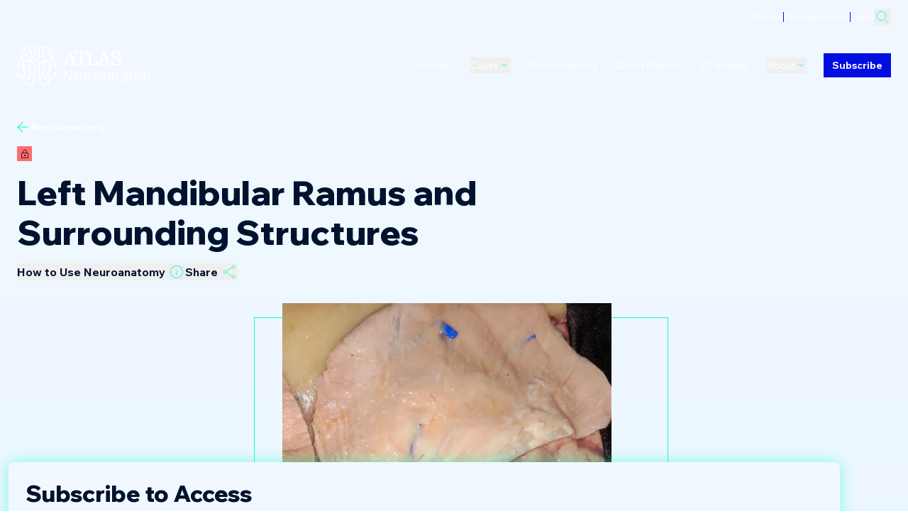

--- FILE ---
content_type: text/html; charset=utf-8
request_url: https://www.neurosurgicalatlas.com/neuroanatomy/left-mandibular-ramus-and-surrounding-structures
body_size: 34919
content:
<!DOCTYPE html><html lang="en" class="__variable_b97f50 __variable_850d7f"><head><meta charSet="utf-8"/><link rel="preconnect" href="https://o4506679564566528.ingest.us.sentry.io"/><link rel="preconnect" href="https://www.google-analytics.com"/><meta name="viewport" content="width=device-width, initial-scale=1"/><link rel="preload" href="/_next/static/media/70355d4fbd533ab2.p.woff2" as="font" crossorigin="" type="font/woff2"/><link rel="preload" href="/_next/static/media/c2a494ffdd24d21e.p.woff2" as="font" crossorigin="" type="font/woff2"/><link rel="stylesheet" href="/_next/static/css/6e3124c13a596c14.css" data-precedence="next"/><link rel="stylesheet" href="/_next/static/css/229cb6dd87d8a3cb.css" data-precedence="next"/><link rel="preload" as="script" fetchPriority="low" href="/_next/static/chunks/webpack-49e90c23903e9aa9.js"/><script src="/_next/static/chunks/1dd3208c-36fe8a0bf8c6798b.js" async=""></script><script src="/_next/static/chunks/3fec4828-b2864aff26239e8f.js" async=""></script><script src="/_next/static/chunks/6441-ef743604fe723696.js" async=""></script><script src="/_next/static/chunks/main-app-ed167d61d1bd0676.js" async=""></script><script src="/_next/static/chunks/fbcda17c-0f08c9078862789c.js" async=""></script><script src="/_next/static/chunks/7bf36345-c517eb645b73a48b.js" async=""></script><script src="/_next/static/chunks/db666d74-862e77a194bd836a.js" async=""></script><script src="/_next/static/chunks/7255-9846bfd2122c3e85.js" async=""></script><script src="/_next/static/chunks/4662-3233458aa32117ee.js" async=""></script><script src="/_next/static/chunks/8744-9db447587649cd19.js" async=""></script><script src="/_next/static/chunks/app/global-error-905254d8cb83b544.js" async=""></script><script src="/_next/static/chunks/2803-c09d62f3008825e0.js" async=""></script><script src="/_next/static/chunks/111-5fa9f5a3fe6d7f3d.js" async=""></script><script src="/_next/static/chunks/149-2bd091edac8f5e36.js" async=""></script><script src="/_next/static/chunks/5068-21c4a806adf97a38.js" async=""></script><script src="/_next/static/chunks/5977-e090742d09d748c2.js" async=""></script><script src="/_next/static/chunks/8493-6c79a70647a10bc3.js" async=""></script><script src="/_next/static/chunks/6215-81da8e97056cf707.js" async=""></script><script src="/_next/static/chunks/9512-1f670f91a0a6271d.js" async=""></script><script src="/_next/static/chunks/app/(base-layout)/neuroanatomy/%5Bslug%5D/page-f8c94b88262412b9.js" async=""></script><link rel="preload" href="/_next/static/css/47e82073791c66b0.css" as="style"/><link rel="preload" href="https://www.googletagmanager.com/gtag/js?id=G-NNQ7SJHWRX" as="script"/><title>Left Mandibular Ramus and Surrounding Structures | Neuroanatomy | The Neurosurgical Atlas</title><meta name="description" content="Neuroanatomy image: Left Mandibular Ramus and Surrounding Structures."/><meta name="author" content="Aaron Cohen-Gadol, M.D."/><link rel="canonical" href="https://www.neurosurgicalatlas.com/neuroanatomy/left-mandibular-ramus-and-surrounding-structures"/><meta property="og:title" content="Left Mandibular Ramus and Surrounding Structures | Neuroanatomy | The Neurosurgical Atlas"/><meta property="og:description" content="Neuroanatomy image: Left Mandibular Ramus and Surrounding Structures."/><meta property="og:url" content="https://www.neurosurgicalatlas.com/neuroanatomy/left-mandibular-ramus-and-surrounding-structures"/><meta property="og:site_name" content="The Neurosurgical Atlas"/><meta property="og:locale" content="en-US"/><meta property="og:image:alt" content="Neurosurgical Atlas"/><meta property="og:image:type" content="image/jpg"/><meta property="og:image" content="https://www.neurosurgicalatlas.com/neuroanatomy/left-mandibular-ramus-and-surrounding-structures/opengraph-image-157u4c?2358163d7d8cd7d1"/><meta property="og:image:width" content="1200"/><meta property="og:image:height" content="630"/><meta property="og:type" content="website"/><meta name="twitter:card" content="summary_large_image"/><meta name="twitter:creator" content="@NeurosurgAtlas"/><meta name="twitter:title" content="Left Mandibular Ramus and Surrounding Structures | Neuroanatomy | The Neurosurgical Atlas"/><meta name="twitter:description" content="Neuroanatomy image: Left Mandibular Ramus and Surrounding Structures."/><meta name="twitter:image:alt" content="Neurosurgical Atlas"/><meta name="twitter:image:type" content="image/jpg"/><meta name="twitter:image" content="https://www.neurosurgicalatlas.com/neuroanatomy/left-mandibular-ramus-and-surrounding-structures/opengraph-image-157u4c?2358163d7d8cd7d1"/><meta name="twitter:image:width" content="1200"/><meta name="twitter:image:height" content="630"/><script src="https://static.sketchfab.com/api/sketchfab-viewer-1.5.2.js"></script><script src="/_next/static/chunks/polyfills-c67a75d1b6f99dc8.js" noModule=""></script></head><body class=""><div class="min-h-dvh body-inner bg-page-background-light dark:bg-page-background-dark"></div><script src="/_next/static/chunks/webpack-49e90c23903e9aa9.js" async=""></script><script>(self.__next_f=self.__next_f||[]).push([0]);self.__next_f.push([2,null])</script><script>self.__next_f.push([1,"0:\"$L1\"\n"])</script><script>self.__next_f.push([1,"2:HL[\"/_next/static/media/70355d4fbd533ab2.p.woff2\",\"font\",{\"crossOrigin\":\"\",\"type\":\"font/woff2\"}]\n3:HL[\"/_next/static/media/c2a494ffdd24d21e.p.woff2\",\"font\",{\"crossOrigin\":\"\",\"type\":\"font/woff2\"}]\n4:HL[\"/_next/static/css/6e3124c13a596c14.css\",\"style\"]\n5:HL[\"/_next/static/css/229cb6dd87d8a3cb.css\",\"style\"]\n6:HL[\"/_next/static/css/47e82073791c66b0.css\",\"style\"]\n"])</script><script>self.__next_f.push([1,"7:I[28950,[],\"\"]\na:I[42172,[],\"\"]\nc:I[82533,[],\"\"]\nf:I[48723,[\"5996\",\"static/chunks/fbcda17c-0f08c9078862789c.js\",\"4310\",\"static/chunks/7bf36345-c517eb645b73a48b.js\",\"1250\",\"static/chunks/db666d74-862e77a194bd836a.js\",\"7255\",\"static/chunks/7255-9846bfd2122c3e85.js\",\"4662\",\"static/chunks/4662-3233458aa32117ee.js\",\"8744\",\"static/chunks/8744-9db447587649cd19.js\",\"6470\",\"static/chunks/app/global-error-905254d8cb83b544.js\"],\"\"]\nb:[\"slug\",\"left-mandibular-ramus-and-surrounding-structures\",\"d\"]\n10:[]\n"])</script><script>self.__next_f.push([1,"1:[null,[\"$\",\"$L7\",null,{\"buildId\":\"V4hUwC79mF1mKNEpPy2Id\",\"assetPrefix\":\"\",\"initialCanonicalUrl\":\"/neuroanatomy/left-mandibular-ramus-and-surrounding-structures\",\"initialTree\":[\"\",{\"children\":[\"(base-layout)\",{\"children\":[\"neuroanatomy\",{\"children\":[[\"slug\",\"left-mandibular-ramus-and-surrounding-structures\",\"d\"],{\"children\":[\"__PAGE__\",{}]}]}]},\"$undefined\",\"$undefined\",true]}],\"initialSeedData\":[\"\",{\"children\":[\"(base-layout)\",{\"children\":[\"neuroanatomy\",{\"children\":[[\"slug\",\"left-mandibular-ramus-and-surrounding-structures\",\"d\"],{\"children\":[\"__PAGE__\",{},[\"$L8\",\"$L9\",null]]},[\"$\",\"$La\",null,{\"parallelRouterKey\":\"children\",\"segmentPath\":[\"children\",\"(base-layout)\",\"children\",\"neuroanatomy\",\"children\",\"$b\",\"children\"],\"loading\":\"$undefined\",\"loadingStyles\":\"$undefined\",\"loadingScripts\":\"$undefined\",\"hasLoading\":false,\"error\":\"$undefined\",\"errorStyles\":\"$undefined\",\"errorScripts\":\"$undefined\",\"template\":[\"$\",\"$Lc\",null,{}],\"templateStyles\":\"$undefined\",\"templateScripts\":\"$undefined\",\"notFound\":\"$undefined\",\"notFoundStyles\":\"$undefined\",\"styles\":[[\"$\",\"link\",\"0\",{\"rel\":\"stylesheet\",\"href\":\"/_next/static/css/47e82073791c66b0.css\",\"precedence\":\"next\",\"crossOrigin\":\"$undefined\"}]]}]]},[\"$\",\"$La\",null,{\"parallelRouterKey\":\"children\",\"segmentPath\":[\"children\",\"(base-layout)\",\"children\",\"neuroanatomy\",\"children\"],\"loading\":\"$undefined\",\"loadingStyles\":\"$undefined\",\"loadingScripts\":\"$undefined\",\"hasLoading\":false,\"error\":\"$undefined\",\"errorStyles\":\"$undefined\",\"errorScripts\":\"$undefined\",\"template\":[\"$\",\"$Lc\",null,{}],\"templateStyles\":\"$undefined\",\"templateScripts\":\"$undefined\",\"notFound\":\"$undefined\",\"notFoundStyles\":\"$undefined\",\"styles\":null}]]},[null,\"$Ld\",null]]},[\"$\",\"$La\",null,{\"parallelRouterKey\":\"children\",\"segmentPath\":[\"children\"],\"loading\":\"$undefined\",\"loadingStyles\":\"$undefined\",\"loadingScripts\":\"$undefined\",\"hasLoading\":false,\"error\":\"$undefined\",\"errorStyles\":\"$undefined\",\"errorScripts\":\"$undefined\",\"template\":[\"$\",\"$Lc\",null,{}],\"templateStyles\":\"$undefined\",\"templateScripts\":\"$undefined\",\"notFound\":[[\"$\",\"title\",null,{\"children\":\"404: This page could not be found.\"}],[\"$\",\"div\",null,{\"style\":{\"fontFamily\":\"system-ui,\\\"Segoe UI\\\",Roboto,Helvetica,Arial,sans-serif,\\\"Apple Color Emoji\\\",\\\"Segoe UI Emoji\\\"\",\"height\":\"100vh\",\"textAlign\":\"center\",\"display\":\"flex\",\"flexDirection\":\"column\",\"alignItems\":\"center\",\"justifyContent\":\"center\"},\"children\":[\"$\",\"div\",null,{\"children\":[[\"$\",\"style\",null,{\"dangerouslySetInnerHTML\":{\"__html\":\"body{color:#000;background:#fff;margin:0}.next-error-h1{border-right:1px solid rgba(0,0,0,.3)}@media (prefers-color-scheme:dark){body{color:#fff;background:#000}.next-error-h1{border-right:1px solid rgba(255,255,255,.3)}}\"}}],[\"$\",\"h1\",null,{\"className\":\"next-error-h1\",\"style\":{\"display\":\"inline-block\",\"margin\":\"0 20px 0 0\",\"padding\":\"0 23px 0 0\",\"fontSize\":24,\"fontWeight\":500,\"verticalAlign\":\"top\",\"lineHeight\":\"49px\"},\"children\":\"404\"}],[\"$\",\"div\",null,{\"style\":{\"display\":\"inline-block\"},\"children\":[\"$\",\"h2\",null,{\"style\":{\"fontSize\":14,\"fontWeight\":400,\"lineHeight\":\"49px\",\"margin\":0},\"children\":\"This page could not be found.\"}]}]]}]}]],\"notFoundStyles\":[],\"styles\":[[\"$\",\"link\",\"0\",{\"rel\":\"stylesheet\",\"href\":\"/_next/static/css/6e3124c13a596c14.css\",\"precedence\":\"next\",\"crossOrigin\":\"$undefined\"}],[\"$\",\"link\",\"1\",{\"rel\":\"stylesheet\",\"href\":\"/_next/static/css/229cb6dd87d8a3cb.css\",\"precedence\":\"next\",\"crossOrigin\":\"$undefined\"}]]}]],\"initialHead\":[false,\"$Le\"],\"globalErrorComponent\":\"$f\",\"missingSlots\":\"$W10\"}]]\n"])</script><script>self.__next_f.push([1,"d:\"$L11\"\n"])</script><script>self.__next_f.push([1,"12:I[84728,[\"5996\",\"static/chunks/fbcda17c-0f08c9078862789c.js\",\"4310\",\"static/chunks/7bf36345-c517eb645b73a48b.js\",\"1250\",\"static/chunks/db666d74-862e77a194bd836a.js\",\"7255\",\"static/chunks/7255-9846bfd2122c3e85.js\",\"2803\",\"static/chunks/2803-c09d62f3008825e0.js\",\"111\",\"static/chunks/111-5fa9f5a3fe6d7f3d.js\",\"149\",\"static/chunks/149-2bd091edac8f5e36.js\",\"5068\",\"static/chunks/5068-21c4a806adf97a38.js\",\"4662\",\"static/chunks/4662-3233458aa32117ee.js\",\"5977\",\"static/chunks/5977-e090742d09d748c2.js\",\"8493\",\"static/chunks/8493-6c79a70647a10bc3.js\",\"8744\",\"static/chunks/8744-9db447587649cd19.js\",\"6215\",\"static/chunks/6215-81da8e97056cf707.js\",\"9512\",\"static/chunks/9512-1f670f91a0a6271d.js\",\"1575\",\"static/chunks/app/(base-layout)/neuroanatomy/%5Bslug%5D/page-f8c94b88262412b9.js\"],\"\"]\n13:I[5076,[\"5996\",\"static/chunks/fbcda17c-0f08c9078862789c.js\",\"4310\",\"static/chunks/7bf36345-c517eb645b73a48b.js\",\"1250\",\"static/chunks/db666d74-862e77a194bd836a.js\",\"7255\",\"static/chunks/7255-9846bfd2122c3e85.js\",\"2803\",\"static/chunks/2803-c09d62f3008825e0.js\",\"111\",\"static/chunks/111-5fa9f5a3fe6d7f3d.js\",\"149\",\"static/chunks/149-2bd091edac8f5e36.js\",\"5068\",\"static/chunks/5068-21c4a806adf97a38.js\",\"4662\",\"static/chunks/4662-3233458aa32117ee.js\",\"5977\",\"static/chunks/5977-e090742d09d748c2.js\",\"8493\",\"static/chunks/8493-6c79a70647a10bc3.js\",\"8744\",\"static/chunks/8744-9db447587649cd19.js\",\"6215\",\"static/chunks/6215-81da8e97056cf707.js\",\"9512\",\"static/chunks/9512-1f670f91a0a6271d.js\",\"1575\",\"static/chunks/app/(base-layout)/neuroanatomy/%5Bslug%5D/page-f8c94b88262412b9.js\"],\"AuthProvider\"]\n14:I[59447,[\"5996\",\"static/chunks/fbcda17c-0f08c9078862789c.js\",\"4310\",\"static/chunks/7bf36345-c517eb645b73a48b.js\",\"1250\",\"static/chunks/db666d74-862e77a194bd836a.js\",\"7255\",\"static/chunks/7255-9846bfd2122c3e85.js\",\"2803\",\"static/chunks/2803-c09d62f3008825e0.js\",\"111\",\"static/chunks/111-5fa9f5a3fe6d7f3d.js\",\"149\",\"static/chunks/149-2bd091edac8f5e36.js\",\"5068\",\"static/chunks/5068-21c4a806adf97a38.js\",\"4662\",\"static/chunks/4662-3233458aa32117ee.js\",\"5977\",\"sta"])</script><script>self.__next_f.push([1,"tic/chunks/5977-e090742d09d748c2.js\",\"8493\",\"static/chunks/8493-6c79a70647a10bc3.js\",\"8744\",\"static/chunks/8744-9db447587649cd19.js\",\"6215\",\"static/chunks/6215-81da8e97056cf707.js\",\"9512\",\"static/chunks/9512-1f670f91a0a6271d.js\",\"1575\",\"static/chunks/app/(base-layout)/neuroanatomy/%5Bslug%5D/page-f8c94b88262412b9.js\"],\"PageProviders\"]\n15:\"$Sreact.suspense\"\n17:I[4874,[\"5996\",\"static/chunks/fbcda17c-0f08c9078862789c.js\",\"4310\",\"static/chunks/7bf36345-c517eb645b73a48b.js\",\"1250\",\"static/chunks/db666d74-862e77a194bd836a.js\",\"7255\",\"static/chunks/7255-9846bfd2122c3e85.js\",\"2803\",\"static/chunks/2803-c09d62f3008825e0.js\",\"111\",\"static/chunks/111-5fa9f5a3fe6d7f3d.js\",\"149\",\"static/chunks/149-2bd091edac8f5e36.js\",\"5068\",\"static/chunks/5068-21c4a806adf97a38.js\",\"4662\",\"static/chunks/4662-3233458aa32117ee.js\",\"5977\",\"static/chunks/5977-e090742d09d748c2.js\",\"8493\",\"static/chunks/8493-6c79a70647a10bc3.js\",\"8744\",\"static/chunks/8744-9db447587649cd19.js\",\"6215\",\"static/chunks/6215-81da8e97056cf707.js\",\"9512\",\"static/chunks/9512-1f670f91a0a6271d.js\",\"1575\",\"static/chunks/app/(base-layout)/neuroanatomy/%5Bslug%5D/page-f8c94b88262412b9.js\"],\"Hero\"]\n18:I[72086,[\"5996\",\"static/chunks/fbcda17c-0f08c9078862789c.js\",\"4310\",\"static/chunks/7bf36345-c517eb645b73a48b.js\",\"1250\",\"static/chunks/db666d74-862e77a194bd836a.js\",\"7255\",\"static/chunks/7255-9846bfd2122c3e85.js\",\"2803\",\"static/chunks/2803-c09d62f3008825e0.js\",\"111\",\"static/chunks/111-5fa9f5a3fe6d7f3d.js\",\"149\",\"static/chunks/149-2bd091edac8f5e36.js\",\"5068\",\"static/chunks/5068-21c4a806adf97a38.js\",\"4662\",\"static/chunks/4662-3233458aa32117ee.js\",\"5977\",\"static/chunks/5977-e090742d09d748c2.js\",\"8493\",\"static/chunks/8493-6c79a70647a10bc3.js\",\"8744\",\"static/chunks/8744-9db447587649cd19.js\",\"6215\",\"static/chunks/6215-81da8e97056cf707.js\",\"9512\",\"static/chunks/9512-1f670f91a0a6271d.js\",\"1575\",\"static/chunks/app/(base-layout)/neuroanatomy/%5Bslug%5D/page-f8c94b88262412b9.js\"],\"\"]\n19:I[66489,[\"5996\",\"static/chunks/fbcda17c-0f08c9078862789c.js\",\"4310\",\"static/chunks/7bf36345-c517eb645b73a48b."])</script><script>self.__next_f.push([1,"js\",\"1250\",\"static/chunks/db666d74-862e77a194bd836a.js\",\"7255\",\"static/chunks/7255-9846bfd2122c3e85.js\",\"2803\",\"static/chunks/2803-c09d62f3008825e0.js\",\"111\",\"static/chunks/111-5fa9f5a3fe6d7f3d.js\",\"149\",\"static/chunks/149-2bd091edac8f5e36.js\",\"5068\",\"static/chunks/5068-21c4a806adf97a38.js\",\"4662\",\"static/chunks/4662-3233458aa32117ee.js\",\"5977\",\"static/chunks/5977-e090742d09d748c2.js\",\"8493\",\"static/chunks/8493-6c79a70647a10bc3.js\",\"8744\",\"static/chunks/8744-9db447587649cd19.js\",\"6215\",\"static/chunks/6215-81da8e97056cf707.js\",\"9512\",\"static/chunks/9512-1f670f91a0a6271d.js\",\"1575\",\"static/chunks/app/(base-layout)/neuroanatomy/%5Bslug%5D/page-f8c94b88262412b9.js\"],\"GoogleAnalytics\"]\n"])</script><script>self.__next_f.push([1,"11:[\"$\",\"html\",null,{\"lang\":\"en\",\"className\":\"__variable_b97f50 __variable_850d7f\",\"children\":[[\"$\",\"head\",null,{\"children\":[[\"$\",\"link\",null,{\"rel\":\"preconnect\",\"href\":\"https://o4506679564566528.ingest.us.sentry.io\"}],[\"$\",\"link\",null,{\"rel\":\"preconnect\",\"href\":\"https://www.google-analytics.com\"}],[\"$\",\"script\",null,{\"src\":\"https://static.sketchfab.com/api/sketchfab-viewer-1.5.2.js\"}],[\"$\",\"$L12\",null,{\"id\":\"hotjar-tracking-code\",\"children\":\"(function(h,o,t,j,a,r){\\n        h.hj=h.hj||function(){(h.hj.q=h.hj.q||[]).push(arguments)};\\n        h._hjSettings={hjid:3526979,hjsv:6};\\n        a=o.getElementsByTagName('head')[0];\\n        r=o.createElement('script');r.async=1;\\n        r.src=t+h._hjSettings.hjid+j+h._hjSettings.hjsv;\\n        a.appendChild(r);\\n        })(window,document,'https://static.hotjar.com/c/hotjar-','.js?sv=');\"}],[\"$\",\"$L12\",null,{\"id\":\"liblynx-counter-set-defaults\",\"dangerouslySetInnerHTML\":{\"__html\":\"\\n                            var _ll = _ll || [];\\n                            _ll.push(['setDefaults', {\\n                                'pid': 'cc969f19fc6aaab4',\\n                                'pub': 'Neurosurgical Atlas',\\n                                'plname': 'Neurosurgical Atlas',\\n                                'plid': '1',\\n                                'dbid': '1',\\n                                'dbname': 'Neurosurgical Atlas',\\n                            }]);\\n                        \"}}]]}],[\"$\",\"body\",null,{\"className\":\"\",\"children\":[[\"$\",\"div\",null,{\"className\":\"min-h-dvh body-inner bg-page-background-light dark:bg-page-background-dark\",\"children\":[false,[\"$\",\"$L13\",null,{\"children\":[\"$\",\"$L14\",null,{\"preview\":false,\"children\":[[\"$\",\"$15\",null,{\"fallback\":\"Loading...\",\"children\":\"$L16\"}],[\"$\",\"div\",null,{\"className\":\"transition-opacity duration-200\",\"id\":\"main-content layout-2\",\"children\":[\"$\",\"$La\",null,{\"parallelRouterKey\":\"children\",\"segmentPath\":[\"children\",\"(base-layout)\",\"children\"],\"loading\":\"$undefined\",\"loadingStyles\":\"$undefined\",\"loadingScripts\":\"$undefined\",\"hasLoading\":false,\"error\":\"$undefined\",\"errorStyles\":\"$undefined\",\"errorScripts\":\"$undefined\",\"template\":[\"$\",\"$Lc\",null,{}],\"templateStyles\":\"$undefined\",\"templateScripts\":\"$undefined\",\"notFound\":[\"$\",\"$L17\",null,{\"sys\":{\"id\":\"hero\"},\"overline\":\"404\",\"heading\":\"Page not found\",\"styling\":\"Background circles\"}],\"notFoundStyles\":[[\"$\",\"link\",\"0\",{\"rel\":\"stylesheet\",\"href\":\"/_next/static/css/395cbf1c3fb7152a.css\",\"precedence\":\"next\",\"crossOrigin\":\"$undefined\"}]],\"styles\":null}]}],[\"$\",\"footer\",null,{\"children\":[\"$\",\"$L18\",null,{}]}]]}]}]]}],[\"$\",\"$L12\",null,{\"id\":\"liblynx-counter-initialize\",\"dangerouslySetInnerHTML\":{\"__html\":\"\\n                            (function() {\\n                                var d=document, g=d.createElement('script'), s=d.getElementsByTagName('script')[0];\\n                                g.type='text/javascript'; g.async=true; g.defer=true; g.src='https://connect.liblynx.com/log/js/counter5.min.js'; s.parentNode.insertBefore(g,s);\\n                            })();\\n                        \"}}]]}],false,[\"$\",\"$L19\",null,{\"gaId\":\"G-NNQ7SJHWRX\"}]]}]\n"])</script><script>self.__next_f.push([1,"e:[[\"$\",\"meta\",\"0\",{\"name\":\"viewport\",\"content\":\"width=device-width, initial-scale=1\"}],[\"$\",\"meta\",\"1\",{\"charSet\":\"utf-8\"}],[\"$\",\"title\",\"2\",{\"children\":\"Left Mandibular Ramus and Surrounding Structures | Neuroanatomy | The Neurosurgical Atlas\"}],[\"$\",\"meta\",\"3\",{\"name\":\"description\",\"content\":\"Neuroanatomy image: Left Mandibular Ramus and Surrounding Structures.\"}],[\"$\",\"meta\",\"4\",{\"name\":\"author\",\"content\":\"Aaron Cohen-Gadol, M.D.\"}],[\"$\",\"link\",\"5\",{\"rel\":\"canonical\",\"href\":\"https://www.neurosurgicalatlas.com/neuroanatomy/left-mandibular-ramus-and-surrounding-structures\"}],[\"$\",\"meta\",\"6\",{\"property\":\"og:title\",\"content\":\"Left Mandibular Ramus and Surrounding Structures | Neuroanatomy | The Neurosurgical Atlas\"}],[\"$\",\"meta\",\"7\",{\"property\":\"og:description\",\"content\":\"Neuroanatomy image: Left Mandibular Ramus and Surrounding Structures.\"}],[\"$\",\"meta\",\"8\",{\"property\":\"og:url\",\"content\":\"https://www.neurosurgicalatlas.com/neuroanatomy/left-mandibular-ramus-and-surrounding-structures\"}],[\"$\",\"meta\",\"9\",{\"property\":\"og:site_name\",\"content\":\"The Neurosurgical Atlas\"}],[\"$\",\"meta\",\"10\",{\"property\":\"og:locale\",\"content\":\"en-US\"}],[\"$\",\"meta\",\"11\",{\"property\":\"og:image:alt\",\"content\":\"Neurosurgical Atlas\"}],[\"$\",\"meta\",\"12\",{\"property\":\"og:image:type\",\"content\":\"image/jpg\"}],[\"$\",\"meta\",\"13\",{\"property\":\"og:image\",\"content\":\"https://www.neurosurgicalatlas.com/neuroanatomy/left-mandibular-ramus-and-surrounding-structures/opengraph-image-157u4c?2358163d7d8cd7d1\"}],[\"$\",\"meta\",\"14\",{\"property\":\"og:image:width\",\"content\":\"1200\"}],[\"$\",\"meta\",\"15\",{\"property\":\"og:image:height\",\"content\":\"630\"}],[\"$\",\"meta\",\"16\",{\"property\":\"og:type\",\"content\":\"website\"}],[\"$\",\"meta\",\"17\",{\"name\":\"twitter:card\",\"content\":\"summary_large_image\"}],[\"$\",\"meta\",\"18\",{\"name\":\"twitter:creator\",\"content\":\"@NeurosurgAtlas\"}],[\"$\",\"meta\",\"19\",{\"name\":\"twitter:title\",\"content\":\"Left Mandibular Ramus and Surrounding Structures | Neuroanatomy | The Neurosurgical Atlas\"}],[\"$\",\"meta\",\"20\",{\"name\":\"twitter:description\",\"content\":\"Neuroanatomy image: Left Mandibular Ramus and Surrounding Structures.\"}],[\"$\",\"meta\",\"21\",{\"name\":\"twitter:image:alt\",\"content\":\"Neurosurgical Atlas\"}],[\"$\",\"meta\",\"22\",{\"name\":\"twitter:image:type\",\"content\":\"image/jpg\"}],[\"$\",\"meta\",\"23\",{\"name\":\"twitter:image\",\"content\":\"https://www.neurosurgicalatlas.com/neuroanatomy/left-mandibular-ramus-and-surrounding-structures/opengraph-image-157u4c?2358163d7d8cd7d1\"}],[\"$\",\"meta\",\"24\",{\"name\":\"twitter:image:width\",\"content\":\"1200\"}],[\"$\",\"meta\",\"25\",{\"name\":\"twitter:image:height\",\"content\":\"630\"}]]\n"])</script><script>self.__next_f.push([1,"8:null\n"])</script><script>self.__next_f.push([1,"1a:I[53612,[\"5996\",\"static/chunks/fbcda17c-0f08c9078862789c.js\",\"4310\",\"static/chunks/7bf36345-c517eb645b73a48b.js\",\"1250\",\"static/chunks/db666d74-862e77a194bd836a.js\",\"7255\",\"static/chunks/7255-9846bfd2122c3e85.js\",\"2803\",\"static/chunks/2803-c09d62f3008825e0.js\",\"111\",\"static/chunks/111-5fa9f5a3fe6d7f3d.js\",\"149\",\"static/chunks/149-2bd091edac8f5e36.js\",\"5068\",\"static/chunks/5068-21c4a806adf97a38.js\",\"4662\",\"static/chunks/4662-3233458aa32117ee.js\",\"5977\",\"static/chunks/5977-e090742d09d748c2.js\",\"8493\",\"static/chunks/8493-6c79a70647a10bc3.js\",\"8744\",\"static/chunks/8744-9db447587649cd19.js\",\"6215\",\"static/chunks/6215-81da8e97056cf707.js\",\"9512\",\"static/chunks/9512-1f670f91a0a6271d.js\",\"1575\",\"static/chunks/app/(base-layout)/neuroanatomy/%5Bslug%5D/page-f8c94b88262412b9.js\"],\"\"]\n"])</script><script>self.__next_f.push([1,"16:[\"$\",\"$L1a\",null,{\"caseCollections\":[{\"__typename\":\"CaseCollection\",\"description\":null,\"slug\":\"schwartz-collection\",\"surgeonPage\":{\"__typename\":\"Person\",\"fullName\":\"Theodore H. Schwartz, MD\",\"imageRectangle\":[{\"url\":\"http://res.cloudinary.com/du3lqn1yz/image/upload/f_auto/q_auto/v1764021231/Schwartz_Horizontal_cjyyr3.png\",\"tags\":[],\"type\":\"upload\",\"bytes\":1975823,\"width\":2000,\"format\":\"png\",\"height\":1336,\"version\":1764021231,\"duration\":null,\"metadata\":{},\"public_id\":\"Schwartz_Horizontal_cjyyr3\",\"created_at\":\"2025-11-24T21:53:51Z\",\"secure_url\":\"https://res.cloudinary.com/du3lqn1yz/image/upload/f_auto/q_auto/v1764021231/Schwartz_Horizontal_cjyyr3.png\",\"original_url\":\"http://res.cloudinary.com/du3lqn1yz/image/upload/v1764021231/Schwartz_Horizontal_cjyyr3.png\",\"resource_type\":\"image\",\"raw_transformation\":\"f_auto/q_auto\",\"original_secure_url\":\"https://res.cloudinary.com/du3lqn1yz/image/upload/v1764021231/Schwartz_Horizontal_cjyyr3.png\",\"original_transformed_url\":\"http://res.cloudinary.com/du3lqn1yz/image/upload/f_auto/q_auto/v1764021231/Schwartz_Horizontal_cjyyr3.png\"}],\"imageSquare\":[{\"url\":\"http://res.cloudinary.com/du3lqn1yz/image/upload/f_auto/q_auto/v1763998424/Schwartz_Headshot_ijypxr.jpg\",\"tags\":[],\"type\":\"upload\",\"bytes\":221010,\"width\":726,\"format\":\"jpg\",\"height\":726,\"version\":1763998424,\"duration\":null,\"metadata\":{},\"public_id\":\"Schwartz_Headshot_ijypxr\",\"created_at\":\"2025-11-24T15:33:44Z\",\"secure_url\":\"https://res.cloudinary.com/du3lqn1yz/image/upload/f_auto/q_auto/v1763998424/Schwartz_Headshot_ijypxr.jpg\",\"original_url\":\"http://res.cloudinary.com/du3lqn1yz/image/upload/v1763998424/Schwartz_Headshot_ijypxr.jpg\",\"resource_type\":\"image\",\"raw_transformation\":\"f_auto/q_auto\",\"original_secure_url\":\"https://res.cloudinary.com/du3lqn1yz/image/upload/v1763998424/Schwartz_Headshot_ijypxr.jpg\",\"original_transformed_url\":\"http://res.cloudinary.com/du3lqn1yz/image/upload/f_auto/q_auto/v1763998424/Schwartz_Headshot_ijypxr.jpg\"}],\"slug\":\"theodore-schwartz\"},\"title\":\"Schwartz Collection\",\"vimeoShowcaseId\":null},{\"__typename\":\"CaseCollection\",\"description\":null,\"slug\":\"ture-collection\",\"surgeonPage\":{\"__typename\":\"Person\",\"fullName\":\"Ugur Ture, MD\",\"imageRectangle\":[{\"url\":\"http://res.cloudinary.com/du3lqn1yz/image/upload/f_auto/q_auto/v1738783071/ugur-ture-journal-of-neurosurgery-kapaginda-780x470_kczbjo.jpg\",\"tags\":[],\"type\":\"upload\",\"bytes\":58726,\"width\":780,\"format\":\"jpg\",\"height\":470,\"version\":1738783071,\"duration\":null,\"metadata\":{},\"public_id\":\"ugur-ture-journal-of-neurosurgery-kapaginda-780x470_kczbjo\",\"created_at\":\"2025-02-05T19:17:51Z\",\"secure_url\":\"https://res.cloudinary.com/du3lqn1yz/image/upload/f_auto/q_auto/v1738783071/ugur-ture-journal-of-neurosurgery-kapaginda-780x470_kczbjo.jpg\",\"original_url\":\"http://res.cloudinary.com/du3lqn1yz/image/upload/v1738783071/ugur-ture-journal-of-neurosurgery-kapaginda-780x470_kczbjo.jpg\",\"resource_type\":\"image\",\"raw_transformation\":\"f_auto/q_auto\",\"original_secure_url\":\"https://res.cloudinary.com/du3lqn1yz/image/upload/v1738783071/ugur-ture-journal-of-neurosurgery-kapaginda-780x470_kczbjo.jpg\"}],\"imageSquare\":[{\"url\":\"http://res.cloudinary.com/du3lqn1yz/image/upload/f_auto/q_auto/v1738783072/Ture_Square_CircleHeadshotOnly_ouz0fc.png\",\"tags\":[],\"type\":\"upload\",\"bytes\":1017143,\"width\":1254,\"format\":\"png\",\"height\":1254,\"version\":1738783072,\"duration\":null,\"metadata\":{},\"public_id\":\"Ture_Square_CircleHeadshotOnly_ouz0fc\",\"created_at\":\"2025-02-05T19:17:52Z\",\"secure_url\":\"https://res.cloudinary.com/du3lqn1yz/image/upload/f_auto/q_auto/v1738783072/Ture_Square_CircleHeadshotOnly_ouz0fc.png\",\"original_url\":\"http://res.cloudinary.com/du3lqn1yz/image/upload/v1738783072/Ture_Square_CircleHeadshotOnly_ouz0fc.png\",\"resource_type\":\"image\",\"raw_transformation\":\"f_auto/q_auto\",\"original_secure_url\":\"https://res.cloudinary.com/du3lqn1yz/image/upload/v1738783072/Ture_Square_CircleHeadshotOnly_ouz0fc.png\"}],\"slug\":\"ugur-ture\"},\"title\":\"Ture Collection\",\"vimeoShowcaseId\":null},{\"__typename\":\"CaseCollection\",\"description\":\" \",\"slug\":\"baskaya-collection\",\"surgeonPage\":{\"__typename\":\"Person\",\"fullName\":\"Mustafa K. Baskaya, MD\",\"imageRectangle\":[{\"url\":\"http://res.cloudinary.com/du3lqn1yz/image/upload/f_auto/q_auto/v1721309268/person-mustafa-baskaya-landscape_ldpk8j.jpg\",\"tags\":[],\"type\":\"upload\",\"bytes\":187509,\"width\":1837,\"format\":\"jpg\",\"height\":1379,\"version\":1721309268,\"duration\":null,\"metadata\":{},\"public_id\":\"person-mustafa-baskaya-landscape_ldpk8j\",\"created_at\":\"2024-07-18T13:27:48Z\",\"secure_url\":\"https://res.cloudinary.com/du3lqn1yz/image/upload/f_auto/q_auto/v1721309268/person-mustafa-baskaya-landscape_ldpk8j.jpg\",\"original_url\":\"http://res.cloudinary.com/du3lqn1yz/image/upload/v1721309268/person-mustafa-baskaya-landscape_ldpk8j.jpg\",\"resource_type\":\"image\",\"raw_transformation\":\"f_auto/q_auto\",\"original_secure_url\":\"https://res.cloudinary.com/du3lqn1yz/image/upload/v1721309268/person-mustafa-baskaya-landscape_ldpk8j.jpg\"}],\"imageSquare\":[{\"url\":\"http://res.cloudinary.com/du3lqn1yz/image/upload/f_auto/q_auto/v1721314014/person-mustafa-baskaya-square_iitdzf.jpg\",\"tags\":[],\"type\":\"upload\",\"bytes\":6893,\"width\":150,\"format\":\"jpg\",\"height\":150,\"version\":1721314014,\"duration\":null,\"metadata\":{},\"public_id\":\"person-mustafa-baskaya-square_iitdzf\",\"created_at\":\"2024-07-18T14:46:54Z\",\"secure_url\":\"https://res.cloudinary.com/du3lqn1yz/image/upload/f_auto/q_auto/v1721314014/person-mustafa-baskaya-square_iitdzf.jpg\",\"original_url\":\"http://res.cloudinary.com/du3lqn1yz/image/upload/v1721314014/person-mustafa-baskaya-square_iitdzf.jpg\",\"resource_type\":\"image\",\"raw_transformation\":\"f_auto/q_auto\",\"original_secure_url\":\"https://res.cloudinary.com/du3lqn1yz/image/upload/v1721314014/person-mustafa-baskaya-square_iitdzf.jpg\"}],\"slug\":\"mustafa-baskaya\"},\"title\":\"Baskaya Collection\",\"vimeoShowcaseId\":\"10758345\"},{\"__typename\":\"CaseCollection\",\"description\":\" \",\"slug\":\"couldwell-collection\",\"surgeonPage\":{\"__typename\":\"Person\",\"fullName\":\"William T. Couldwell, MD\",\"imageRectangle\":[{\"url\":\"http://res.cloudinary.com/du3lqn1yz/image/upload/f_auto/q_auto/v1738783071/Couldwell_Bio_fnkobj.jpg\",\"tags\":[],\"type\":\"upload\",\"bytes\":152244,\"width\":1211,\"format\":\"jpg\",\"height\":1053,\"version\":1738783071,\"duration\":null,\"metadata\":{},\"public_id\":\"Couldwell_Bio_fnkobj\",\"created_at\":\"2025-02-05T19:17:51Z\",\"secure_url\":\"https://res.cloudinary.com/du3lqn1yz/image/upload/f_auto/q_auto/v1738783071/Couldwell_Bio_fnkobj.jpg\",\"original_url\":\"http://res.cloudinary.com/du3lqn1yz/image/upload/v1738783071/Couldwell_Bio_fnkobj.jpg\",\"resource_type\":\"image\",\"raw_transformation\":\"f_auto/q_auto\",\"original_secure_url\":\"https://res.cloudinary.com/du3lqn1yz/image/upload/v1738783071/Couldwell_Bio_fnkobj.jpg\"}],\"imageSquare\":[{\"url\":\"http://res.cloudinary.com/du3lqn1yz/image/upload/f_auto/q_auto/v1721313493/person-william-couldwell-square_efuphw.jpg\",\"tags\":[],\"type\":\"upload\",\"bytes\":18942,\"width\":150,\"format\":\"jpg\",\"height\":150,\"version\":1721313493,\"duration\":null,\"metadata\":{},\"public_id\":\"person-william-couldwell-square_efuphw\",\"created_at\":\"2024-07-18T14:38:13Z\",\"secure_url\":\"https://res.cloudinary.com/du3lqn1yz/image/upload/f_auto/q_auto/v1721313493/person-william-couldwell-square_efuphw.jpg\",\"original_url\":\"http://res.cloudinary.com/du3lqn1yz/image/upload/v1721313493/person-william-couldwell-square_efuphw.jpg\",\"resource_type\":\"image\",\"raw_transformation\":\"f_auto/q_auto\",\"original_secure_url\":\"https://res.cloudinary.com/du3lqn1yz/image/upload/v1721313493/person-william-couldwell-square_efuphw.jpg\"}],\"slug\":\"william-couldwell\"},\"title\":\"Couldwell Collection\",\"vimeoShowcaseId\":\"9729849\"},{\"__typename\":\"CaseCollection\",\"description\":\" \",\"slug\":\"fernandez-miranda-collection\",\"surgeonPage\":{\"__typename\":\"Person\",\"fullName\":\"Juan Carlos Fernandez-Miranda, MD\",\"imageRectangle\":[{\"url\":\"http://res.cloudinary.com/du3lqn1yz/image/upload/f_auto/q_auto/v1721310548/person-juan-carlos-fernandez-miranda-landscape_zz7lov.jpg\",\"tags\":[],\"type\":\"upload\",\"bytes\":48394,\"width\":1280,\"format\":\"jpg\",\"height\":720,\"version\":1721310548,\"duration\":null,\"metadata\":{},\"public_id\":\"person-juan-carlos-fernandez-miranda-landscape_zz7lov\",\"created_at\":\"2024-07-18T13:49:08Z\",\"secure_url\":\"https://res.cloudinary.com/du3lqn1yz/image/upload/f_auto/q_auto/v1721310548/person-juan-carlos-fernandez-miranda-landscape_zz7lov.jpg\",\"original_url\":\"http://res.cloudinary.com/du3lqn1yz/image/upload/v1721310548/person-juan-carlos-fernandez-miranda-landscape_zz7lov.jpg\",\"resource_type\":\"image\",\"raw_transformation\":\"f_auto/q_auto\",\"original_secure_url\":\"https://res.cloudinary.com/du3lqn1yz/image/upload/v1721310548/person-juan-carlos-fernandez-miranda-landscape_zz7lov.jpg\"}],\"imageSquare\":[{\"url\":\"http://res.cloudinary.com/du3lqn1yz/image/upload/f_auto/q_auto/v1719436307/person-juan-carlos-fernandez-miranda_fvcnmp.jpg\",\"tags\":[],\"type\":\"upload\",\"bytes\":116392,\"width\":1090,\"format\":\"jpg\",\"height\":1140,\"version\":1719436307,\"duration\":null,\"metadata\":{},\"public_id\":\"person-juan-carlos-fernandez-miranda_fvcnmp\",\"created_at\":\"2024-06-26T21:11:47Z\",\"secure_url\":\"https://res.cloudinary.com/du3lqn1yz/image/upload/f_auto/q_auto/v1719436307/person-juan-carlos-fernandez-miranda_fvcnmp.jpg\",\"original_url\":\"http://res.cloudinary.com/du3lqn1yz/image/upload/v1719436307/person-juan-carlos-fernandez-miranda_fvcnmp.jpg\",\"resource_type\":\"image\",\"raw_transformation\":\"f_auto/q_auto\",\"original_secure_url\":\"https://res.cloudinary.com/du3lqn1yz/image/upload/v1719436307/person-juan-carlos-fernandez-miranda_fvcnmp.jpg\"}],\"slug\":\"juan-carlos-fernandez-miranda\"},\"title\":\"Fernandez-Miranda Collection\",\"vimeoShowcaseId\":\"10851898\"},{\"__typename\":\"CaseCollection\",\"description\":\" \",\"slug\":\"spetzler-collection\",\"surgeonPage\":{\"__typename\":\"Person\",\"fullName\":\"Robert F. Spetzler, MD\",\"imageRectangle\":[{\"url\":\"http://res.cloudinary.com/du3lqn1yz/image/upload/f_auto/q_auto/v1721309373/person-robert-spetzler-landscape_djfj0p.jpg\",\"tags\":[],\"type\":\"upload\",\"bytes\":90353,\"width\":1800,\"format\":\"jpg\",\"height\":735,\"version\":1721309373,\"duration\":null,\"metadata\":{},\"public_id\":\"person-robert-spetzler-landscape_djfj0p\",\"created_at\":\"2024-07-18T13:29:33Z\",\"secure_url\":\"https://res.cloudinary.com/du3lqn1yz/image/upload/f_auto/q_auto/v1721309373/person-robert-spetzler-landscape_djfj0p.jpg\",\"original_url\":\"http://res.cloudinary.com/du3lqn1yz/image/upload/v1721309373/person-robert-spetzler-landscape_djfj0p.jpg\",\"resource_type\":\"image\",\"raw_transformation\":\"f_auto/q_auto\",\"original_secure_url\":\"https://res.cloudinary.com/du3lqn1yz/image/upload/v1721309373/person-robert-spetzler-landscape_djfj0p.jpg\"}],\"imageSquare\":[{\"url\":\"http://res.cloudinary.com/du3lqn1yz/image/upload/f_auto/q_auto/v1721314127/person-robert-spetzler-square_wmwoo6.jpg\",\"tags\":[],\"type\":\"upload\",\"bytes\":7242,\"width\":150,\"format\":\"jpg\",\"height\":150,\"version\":1721314127,\"duration\":null,\"metadata\":{},\"public_id\":\"person-robert-spetzler-square_wmwoo6\",\"created_at\":\"2024-07-18T14:48:47Z\",\"secure_url\":\"https://res.cloudinary.com/du3lqn1yz/image/upload/f_auto/q_auto/v1721314127/person-robert-spetzler-square_wmwoo6.jpg\",\"original_url\":\"http://res.cloudinary.com/du3lqn1yz/image/upload/v1721314127/person-robert-spetzler-square_wmwoo6.jpg\",\"resource_type\":\"image\",\"raw_transformation\":\"f_auto/q_auto\",\"original_secure_url\":\"https://res.cloudinary.com/du3lqn1yz/image/upload/v1721314127/person-robert-spetzler-square_wmwoo6.jpg\"}],\"slug\":\"robert-spetzler\"},\"title\":\"Spetzler Collection\",\"vimeoShowcaseId\":\"9776284\"},{\"__typename\":\"CaseCollection\",\"description\":\" \",\"slug\":\"cohen-gadol-collection\",\"surgeonPage\":{\"__typename\":\"Person\",\"fullName\":\"Aaron Cohen-Gadol, MD\",\"imageRectangle\":[{\"url\":\"http://res.cloudinary.com/du3lqn1yz/image/upload/f_auto/q_auto/v1719435103/aaron-cohen-gadol-candid_eoxsww.jpg\",\"tags\":[],\"type\":\"upload\",\"bytes\":88175,\"width\":986,\"format\":\"jpg\",\"height\":660,\"version\":1719435103,\"duration\":null,\"metadata\":{},\"public_id\":\"aaron-cohen-gadol-candid_eoxsww\",\"created_at\":\"2024-06-26T20:51:43Z\",\"secure_url\":\"https://res.cloudinary.com/du3lqn1yz/image/upload/f_auto/q_auto/v1719435103/aaron-cohen-gadol-candid_eoxsww.jpg\",\"original_url\":\"http://res.cloudinary.com/du3lqn1yz/image/upload/v1719435103/aaron-cohen-gadol-candid_eoxsww.jpg\",\"resource_type\":\"image\",\"raw_transformation\":\"f_auto/q_auto\",\"original_secure_url\":\"https://res.cloudinary.com/du3lqn1yz/image/upload/v1719435103/aaron-cohen-gadol-candid_eoxsww.jpg\"}],\"imageSquare\":[{\"url\":\"http://res.cloudinary.com/du3lqn1yz/image/upload/f_auto/q_auto/v1719436309/person-aaron-cohen-gadol_oqpbhp.jpg\",\"tags\":[],\"type\":\"upload\",\"bytes\":26327,\"width\":575,\"format\":\"jpg\",\"height\":610,\"version\":1719436309,\"duration\":null,\"metadata\":{},\"public_id\":\"person-aaron-cohen-gadol_oqpbhp\",\"created_at\":\"2024-06-26T21:11:49Z\",\"secure_url\":\"https://res.cloudinary.com/du3lqn1yz/image/upload/f_auto/q_auto/v1719436309/person-aaron-cohen-gadol_oqpbhp.jpg\",\"original_url\":\"http://res.cloudinary.com/du3lqn1yz/image/upload/v1719436309/person-aaron-cohen-gadol_oqpbhp.jpg\",\"resource_type\":\"image\",\"raw_transformation\":\"f_auto/q_auto\",\"original_secure_url\":\"https://res.cloudinary.com/du3lqn1yz/image/upload/v1719436309/person-aaron-cohen-gadol_oqpbhp.jpg\"}],\"slug\":\"aaron-cohen-gadol\"},\"title\":\"Cohen-Gadol Collection\",\"vimeoShowcaseId\":\"3221168\"}]}]\n"])</script><script>self.__next_f.push([1,"1b:I[89605,[\"5996\",\"static/chunks/fbcda17c-0f08c9078862789c.js\",\"4310\",\"static/chunks/7bf36345-c517eb645b73a48b.js\",\"1250\",\"static/chunks/db666d74-862e77a194bd836a.js\",\"7255\",\"static/chunks/7255-9846bfd2122c3e85.js\",\"2803\",\"static/chunks/2803-c09d62f3008825e0.js\",\"111\",\"static/chunks/111-5fa9f5a3fe6d7f3d.js\",\"149\",\"static/chunks/149-2bd091edac8f5e36.js\",\"5068\",\"static/chunks/5068-21c4a806adf97a38.js\",\"4662\",\"static/chunks/4662-3233458aa32117ee.js\",\"5977\",\"static/chunks/5977-e090742d09d748c2.js\",\"8493\",\"static/chunks/8493-6c79a70647a10bc3.js\",\"8744\",\"static/chunks/8744-9db447587649cd19.js\",\"6215\",\"static/chunks/6215-81da8e97056cf707.js\",\"9512\",\"static/chunks/9512-1f670f91a0a6271d.js\",\"1575\",\"static/chunks/app/(base-layout)/neuroanatomy/%5Bslug%5D/page-f8c94b88262412b9.js\"],\"\"]\n1c:T779, The zygomatic arch and associated masseter muscle have been removed to expose the ramus of the mandible. Its condylar process articulates with the mandibular fossa of the temporal bone to form the temporomandibular joint. The lateral pterygoid muscle (not labeled) can be seen through the mandibular notch while the temporalis muscle attaches to the coronoid process. The buccinator muscle forming the wall of the cheek attaches posteriorly to the pterygomandibular raphe and alveolar processes of molar regions of the upper and lower jaws. Deep to the temporalis, skull bone and meninges have been removed to expose the cerebrum, cerebellum, and superior petrosal vein. Behind the ramus of the mandible the external carotid artery is seen before it divides into its terminal maxillary and superficial temporal branches. It normally ascends through the parotid gland, which has been removed. The transverse facial artery arises from the superficial temporal as does the zygomaticoorbital artery. At a deeper plane, the internal jugular vein lies superficial to the internal carotid artery with the vagus nerve descending in the neck between these two vessels. The hypoglossal nerve is also visible and near the origin of the external carotid artery giv"])</script><script>self.__next_f.push([1,"es off from its epineurial sheath C1 nerve fibers as the superior root of the ansa cervicalis. These fibers are part of the motor nerve supply to the infrahyoid muscles. Removal of the sternocleidomastoid and deep neck musculature has exposed the suboccipital muscles, obliquus capitis inferior and superior. A portion of the vertebral artery is shown before it enters the transverse foramen of the atlas. It is crossed superficially by the ventral ramus of the C2 spinal nerve. Emerging from beneath the obliquus capitis inferior is the greater occipital nerve, the dorsal ramus of C2, which supplies most of the posterior scalp. (Image courtesy of PA Rubino)1d:T13adc,"])</script><script>self.__next_f.push([1,"\u003csvg version=\"1.1\" xmlns=\"http://www.w3.org/2000/svg\" xmlns:xlink=\"http://www.w3.org/1999/xlink\" preserveAspectRatio=\"xMidYMid meet\" viewBox=\"0 0 1496 2256\" width=\"100%\" height=\"100%\" class=\"neuroanatomy--viewer-svg\"\u003e\u003cdefs\u003e\u003cpath d=\"M0 322.7C27.96 370.17 57.09 430.27 87.39 503C158.61 724.21 138.91 572.7 143.45 512.09C144.46 285.83 262.65 115.13 498 0L0 0L0 322.7Z\" id=\"bhdZ8667\"\u003e\u003c/path\u003e\u003cmask id=\"maskfi9w7qV41\" x=\"-6\" y=\"-6\" width=\"510\" height=\"631.25\" maskUnits=\"userSpaceOnUse\"\u003e\u003crect x=\"-6\" y=\"-6\" width=\"510\" height=\"631.25\" fill=\"white\"\u003e\u003c/rect\u003e\u003cuse xlink:href=\"#bhdZ8667\" opacity=\"0.4\" fill=\"black\"\u003e\u003c/use\u003e\u003c/mask\u003e\u003cpath d=\"M8.61 1286.33C-9.62 1403.52 15.3 1450.9 83.39 1428.49C97.67 1423.79 109.68 1413.93 117.08 1400.85C132.56 1373.5 148.45 1353.71 164.74 1341.46C191.99 1320.98 224.05 1303.39 260.93 1288.7C274.03 1283.48 279.37 1267.79 272.18 1255.65C262.26 1238.95 237.49 1197.18 197.85 1130.35C162.55 1044.63 140.5 991.05 131.67 969.62C127.33 959.07 112.24 959.51 108.51 970.29C65.81 1093.65 32.51 1199 8.61 1286.33Z\" id=\"a1cDE8LdrA\"\u003e\u003c/path\u003e\u003cmask id=\"maska4qF3w3c25\" x=\"-3.17\" y=\"955.95\" width=\"284.57\" height=\"483.93\" maskUnits=\"userSpaceOnUse\"\u003e\u003crect x=\"-3.17\" y=\"955.95\" width=\"284.57\" height=\"483.93\" fill=\"white\"\u003e\u003c/rect\u003e\u003cuse xlink:href=\"#a1cDE8LdrA\" opacity=\"0.4\" fill=\"black\"\u003e\u003c/use\u003e\u003c/mask\u003e\u003cpath d=\"M844.97 1001.48C840.42 1042.39 802.55 1046.94 788.91 1096.94C778.3 1195.42 843.45 1163.61 885.88 1153C982.85 1142.39 951.03 1119.67 970.73 1081.79C982.02 1044.42 1030.87 1036.45 1117.27 1057.87C1127.06 1060.29 1135.55 1050.73 1131.99 1041.3C1118.82 1006.49 1104.97 985.65 1090.42 978.76C1064.62 973.98 992.95 968.59 875.41 962.58C867.87 962.19 860.73 966.01 856.87 972.5C851.84 980.94 847.87 990.61 844.97 1001.48Z\" id=\"d7P5EwziML\"\u003e\u003c/path\u003e\u003cmask id=\"maskb9hEfMhfe\" x=\"781.76\" y=\"956.55\" width=\"357.06\" height=\"215.86\" maskUnits=\"userSpaceOnUse\"\u003e\u003crect x=\"781.76\" y=\"956.55\" width=\"357.06\" height=\"215.86\" fill=\"white\"\u003e\u003c/rect\u003e\u003cuse xlink:href=\"#d7P5EwziML\" opacity=\"0.4\" fill=\"black\"\u003e\u003c/use\u003e\u003c/mask\u003e\u003cpath d=\"M449.88 1137.89L450.83 1137.94L451.79 1138.01L452.75 1138.11L453.73 1138.22L454.72 1138.36L455.71 1138.51L456.71 1138.69L457.72 1138.89L458.74 1139.11L459.77 1139.35L460.8 1139.61L461.84 1139.89L462.9 1140.19L463.96 1140.51L465.03 1140.85L466.1 1141.22L467.19 1141.6L468.28 1142.01L469.39 1142.43L470.5 1142.88L471.62 1143.35L472.75 1143.84L473.88 1144.35L475.03 1144.88L476.18 1145.43L477.34 1146L478.51 1146.59L479.69 1147.2L480.88 1147.84L482.07 1148.49L483.28 1149.17L484.49 1149.87L485.71 1150.58L486.94 1151.32L488.18 1152.08L489.42 1152.86L490.68 1153.66L491.94 1154.48L492.83 1155.07L493.72 1155.68L494.6 1156.29L495.48 1156.91L496.35 1157.54L497.21 1158.18L498.06 1158.83L498.9 1159.49L499.74 1160.16L500.57 1160.83L501.4 1161.52L502.21 1162.21L503.02 1162.91L503.82 1163.62L504.61 1164.34L505.4 1165.06L506.18 1165.8L506.94 1166.54L507.71 1167.29L508.46 1168.05L509.2 1168.81L509.94 1169.59L510.67 1170.37L511.39 1171.16L512.1 1171.96L512.8 1172.76L513.5 1173.58L514.18 1174.4L514.86 1175.22L515.53 1176.06L516.19 1176.9L516.84 1177.75L517.49 1178.61L518.12 1179.47L518.74 1180.34L519.36 1181.22L519.96 1182.11L520.56 1183L521.15 1183.9L521.73 1184.81L532.57 1201.65L543.35 1217.71L554.06 1232.99L564.7 1247.5L575.28 1261.22L585.79 1274.16L596.24 1286.32L606.62 1297.7L616.94 1308.31L627.19 1318.13L637.37 1327.17L647.49 1335.43L657.54 1342.91L667.53 1349.61L677.45 1355.53L687.3 1360.67L697.09 1365.03L706.81 1368.61L716.47 1371.41L726.06 1373.43L735.59 1374.67L745.05 1375.13L754.44 1374.8L763.77 1373.7L773.03 1371.82L782.23 1369.16L791.36 1365.72L800.42 1361.49L809.42 1356.49L818.35 1350.71L827.22 1344.15L836.02 1336.8L844.76 1328.68L853.43 1319.78L862.03 1310.09L870.57 1299.63L879.04 1288.38L887.45 1276.36L895.79 1263.55L904.06 1249.97L905.41 1248.48L906.75 1246.98L908.06 1245.47L909.36 1243.96L910.65 1242.45L911.92 1240.96L913.19 1239.49L914.45 1238.04L915.71 1236.63L916.96 1235.27L918.22 1233.95L919.48 1232.69L920.75 1231.5L922.03 1230.37L923.32 1229.33L924.62 1228.37L925.94 1227.5L927.27 1226.74L928.63 1226.08L930.01 1225.54L931.41 1225.12L932.85 1224.83L934.31 1224.67L935.81 1224.66L937.34 1224.8L938.91 1225.1L940.52 1225.56L942.17 1226.2L943.86 1227.02L945.61 1228.02L947.4 1229.22L949.25 1230.62L951.15 1232.23L953.11 1234.06L955.12 1236.11L957.2 1238.39L959.34 1240.91L961.55 1243.68L963.83 1246.69L966.18 1249.97L967.22 1251.54L968.33 1253.2L969.52 1254.94L970.79 1256.76L972.13 1258.66L973.55 1260.64L975.04 1262.71L976.61 1264.85L978.26 1267.08L979.98 1269.4L981.78 1271.79L983.65 1274.27L985.61 1276.82L987.63 1279.46L989.74 1282.19L991.91 1284.99L994.17 1287.88L996.5 1290.84L998.91 1293.89L1001.39 1297.03L1003.95 1300.24L1006.59 1303.54L1009.3 1306.92L1012.09 1310.38L1014.95 1313.92L1017.89 1317.54L1020.91 1321.25L1024 1325.04L1027.17 1328.91L1030.41 1332.86L1033.73 1336.9L1037.13 1341.01L1040.6 1345.21L1044.15 1349.49L1047.78 1353.85L1051.48 1358.3L1055.26 1362.83L1059.11 1367.44L1063.04 1372.13L1067.05 1376.9L1067.69 1377.69L1068.3 1378.49L1068.89 1379.3L1069.46 1380.13L1069.99 1380.97L1070.51 1381.83L1070.99 1382.69L1071.45 1383.57L1071.89 1384.46L1072.3 1385.35L1072.68 1386.26L1073.03 1387.18L1073.36 1388.1L1073.67 1389.04L1073.94 1389.98L1074.19 1390.92L1074.41 1391.87L1074.61 1392.83L1074.78 1393.79L1074.92 1394.76L1075.04 1395.73L1075.12 1396.7L1075.18 1397.68L1075.22 1398.66L1075.22 1399.63L1075.2 1400.61L1075.15 1401.59L1075.08 1402.57L1074.97 1403.55L1074.84 1404.52L1074.68 1405.5L1074.49 1406.47L1074.28 1407.44L1074.03 1408.4L1073.76 1409.36L1073.46 1410.31L1073.13 1411.26L1072.78 1412.2L1072.39 1413.13L1071.98 1414.06L1070.79 1416.63L1069.63 1419.17L1068.48 1421.69L1067.36 1424.19L1066.27 1426.67L1065.19 1429.12L1064.14 1431.55L1063.11 1433.95L1062.1 1436.33L1061.11 1438.69L1060.15 1441.02L1059.21 1443.33L1058.29 1445.62L1057.39 1447.88L1056.52 1450.12L1055.67 1452.34L1054.84 1454.53L1054.03 1456.7L1053.25 1458.85L1052.48 1460.97L1051.74 1463.07L1051.03 1465.14L1050.33 1467.19L1049.66 1469.22L1049.01 1471.22L1048.38 1473.2L1047.78 1475.16L1047.19 1477.09L1046.63 1479L1046.09 1480.89L1045.58 1482.75L1045.08 1484.59L1044.61 1486.41L1044.16 1488.2L1043.74 1489.97L1043.33 1491.71L1042.95 1493.43L1042.59 1495.13L1042.25 1496.8L1041.94 1498.45L1038.48 1498.27L1035.12 1498.15L1031.88 1498.1L1028.74 1498.1L1025.69 1498.16L1022.73 1498.25L1019.85 1498.38L1017.04 1498.54L1014.31 1498.72L1011.64 1498.9L1009.02 1499.1L1006.46 1499.29L1003.94 1499.46L1001.46 1499.63L999.01 1499.76L996.58 1499.86L994.18 1499.92L991.78 1499.93L989.4 1499.89L987.02 1499.78L984.62 1499.6L982.22 1499.34L979.8 1499L977.36 1498.56L974.88 1498.03L972.37 1497.38L969.81 1496.62L967.21 1495.73L964.55 1494.71L961.83 1493.55L959.03 1492.25L956.17 1490.79L953.22 1489.18L950.19 1487.39L947.06 1485.42L943.84 1483.28L940.51 1480.94L937.07 1478.4L933.5 1475.66L929.82 1472.7L927.65 1474.93L925.68 1477.1L923.91 1479.21L922.32 1481.27L920.91 1483.28L919.66 1485.24L918.58 1487.18L917.65 1489.08L916.86 1490.97L916.21 1492.84L915.68 1494.71L915.27 1496.57L914.97 1498.45L914.77 1500.33L914.66 1502.23L914.64 1504.16L914.7 1506.13L914.82 1508.13L915 1510.18L915.23 1512.28L915.51 1514.44L915.82 1516.67L916.16 1518.97L916.51 1521.35L916.87 1523.82L917.23 1526.38L917.59 1529.04L917.93 1531.8L918.24 1534.68L918.53 1537.68L918.77 1540.81L918.96 1544.07L919.09 1547.46L919.16 1551.01L919.15 1554.71L919.06 1558.57L918.88 1562.59L918.59 1566.79L918.2 1571.16L917.7 1575.73L918.78 1578.8L920 1581.65L921.34 1584.29L922.79 1586.72L924.36 1588.93L926.04 1590.95L927.83 1592.76L929.72 1594.37L931.71 1595.79L933.8 1597.01L935.97 1598.05L938.23 1598.9L940.58 1599.56L943 1600.05L945.5 1600.36L948.07 1600.5L950.71 1600.47L953.41 1600.28L956.17 1599.92L958.98 1599.4L961.85 1598.73L964.76 1597.9L967.72 1596.92L970.72 1595.8L973.75 1594.53L976.81 1593.13L979.9 1591.58L983.01 1589.91L986.14 1588.1L989.29 1586.17L992.45 1584.11L995.61 1581.93L998.78 1579.64L1001.95 1577.23L1005.11 1574.71L1008.27 1572.09L1011.41 1569.36L1014.54 1566.53L1017.65 1563.6L1020.73 1560.58L1020.14 1565.58L1019.52 1570.82L1018.86 1576.29L1018.18 1581.97L1017.47 1587.85L1016.74 1593.92L1015.99 1600.17L1015.22 1606.6L1014.45 1613.19L1013.67 1619.93L1012.89 1626.81L1012.11 1633.82L1011.33 1640.95L1010.56 1648.19L1009.81 1655.52L1009.07 1662.95L1008.35 1670.46L1007.65 1678.03L1006.97 1685.66L1006.33 1693.34L1005.73 1701.06L1005.16 1708.8L1004.63 1716.56L1004.15 1724.32L1003.71 1732.08L1003.33 1739.83L1003 1747.55L1002.74 1755.23L1002.54 1762.87L1002.4 1770.45L1002.34 1777.96L1002.35 1785.4L1002.44 1792.75L1002.61 1800L1002.87 1807.15L1003.22 1814.17L1003.66 1821.07L1004.2 1827.82L1004.83 1834.43L1005.58 1840.88L1005.81 1845.15L1006.05 1849.33L1006.29 1853.43L1006.54 1857.45L1006.78 1861.4L1007.01 1865.28L1007.23 1869.1L1007.44 1872.88L1007.63 1876.61L1007.8 1880.3L1007.94 1883.95L1008.06 1887.58L1008.14 1891.19L1008.18 1894.79L1008.19 1898.38L1008.15 1901.97L1008.06 1905.56L1007.92 1909.17L1007.72 1912.8L1007.47 1916.45L1007.15 1920.13L1006.77 1923.85L1006.32 1927.61L1005.79 1931.42L1005.19 1935.29L1004.51 1939.23L1003.74 1943.23L1002.88 1947.31L1001.93 1951.47L1000.89 1955.72L999.74 1960.07L998.5 1964.52L997.14 1969.07L995.68 1973.74L994.1 1978.53L992.4 1983.45L990.58 1988.5L988.64 1993.69L986.57 1999.03L984.36 2004.52L983.41 2006.76L982.38 2009.19L981.26 2011.78L980.05 2014.52L978.74 2017.42L977.32 2020.46L975.81 2023.64L974.18 2026.94L972.44 2030.36L970.59 2033.89L968.61 2037.53L966.5 2041.27L964.26 2045.09L961.89 2048.99L959.38 2052.96L956.73 2057L953.93 2061.1L950.97 2065.24L947.86 2069.43L944.59 2073.64L941.16 2077.89L937.55 2082.15L933.77 2086.42L929.82 2090.7L925.68 2094.97L921.36 2099.22L916.84 2103.45L912.14 2107.66L907.23 2111.83L902.12 2115.95L896.8 2120.02L891.27 2124.03L885.53 2127.97L879.56 2131.84L873.37 2135.62L866.95 2139.31L860.3 2142.9L853.41 2146.39L846.28 2149.75L838.91 2153L834.12 2155.06L829.28 2157.14L824.4 2159.26L819.48 2161.39L814.52 2163.56L809.52 2165.75L804.48 2167.97L799.39 2170.21L794.27 2172.48L789.1 2174.78L783.89 2177.1L778.64 2179.45L773.34 2181.83L768.01 2184.23L762.63 2186.66L757.21 2189.12L751.75 2191.6L746.25 2194.11L740.71 2196.64L735.12 2199.2L729.49 2201.79L723.83 2204.41L718.12 2207.05L712.36 2209.72L706.57 2212.41L700.73 2215.13L694.86 2217.88L688.94 2220.65L682.98 2223.45L676.98 2226.28L670.93 2229.13L664.85 2232.01L658.72 2234.92L652.55 2237.85L646.34 2240.81L640.09 2243.79L633.8 2246.81L627.46 2249.84L621.09 2252.91L614.67 2256L22.24 2256L37.46 2247.14L52.36 2238.29L66.95 2229.44L81.21 2220.6L95.16 2211.76L108.79 2202.93L122.1 2194.1L135.09 2185.28L147.77 2176.47L160.12 2167.66L172.16 2158.86L183.88 2150.06L195.28 2141.27L206.36 2132.48L217.13 2123.7L227.58 2114.93L237.7 2106.16L247.52 2097.4L257.01 2088.64L266.18 2079.89L275.04 2071.14L283.58 2062.4L291.8 2053.66L299.7 2044.93L307.28 2036.21L314.55 2027.49L321.49 2018.78L328.12 2010.07L334.43 2001.37L340.42 1992.68L346.1 1983.99L351.45 1975.3L356.49 1966.62L361.21 1957.95L365.61 1949.28L369.7 1940.62L373.46 1931.96L376.91 1923.31L380.04 1914.67L382.85 1906.03L385.71 1895.58L388.59 1885.35L391.49 1875.34L394.41 1865.54L397.33 1855.95L400.25 1846.55L403.16 1837.35L406.06 1828.32L408.93 1819.47L411.78 1810.79L414.59 1802.27L417.35 1793.9L420.06 1785.68L422.71 1777.59L425.3 1769.64L427.82 1761.81L430.25 1754.1L432.6 1746.5L434.86 1739L437.02 1731.6L439.06 1724.28L440.99 1717.05L442.8 1709.89L444.48 1702.79L446.03 1695.76L447.43 1688.78L448.68 1681.84L449.77 1674.93L450.7 1668.06L451.46 1661.21L452.03 1654.38L452.42 1647.56L452.62 1640.73L452.62 1633.9L452.41 1627.06L451.98 1620.2L451.34 1613.31L450.46 1606.38L449.35 1599.41L448 1592.39L446.7 1587.1L445.31 1581.68L443.84 1576.12L442.29 1570.44L440.66 1564.62L438.97 1558.68L437.22 1552.6L435.41 1546.39L433.55 1540.06L431.64 1533.59L429.7 1526.99L427.72 1520.26L425.72 1513.4L423.7 1506.41L421.66 1499.28L419.61 1492.03L417.56 1484.65L415.51 1477.13L413.47 1469.49L411.45 1461.71L409.44 1453.81L407.46 1445.77L405.51 1437.6L403.6 1429.3L401.73 1420.87L399.91 1412.31L398.15 1403.62L396.44 1394.8L394.81 1385.85L393.24 1376.77L391.75 1367.56L390.35 1358.21L389.04 1348.74L387.82 1339.13L386.7 1329.4L385.7 1319.53L384.8 1309.53L384.02 1299.41L383.37 1289.15L382.85 1278.76L383.3 1272.47L383.76 1266.33L384.23 1260.33L384.71 1254.48L385.21 1248.78L385.73 1243.22L386.28 1237.81L386.86 1232.54L387.47 1227.42L388.13 1222.44L388.83 1217.6L389.57 1212.91L390.37 1208.36L391.23 1203.95L392.14 1199.68L393.13 1195.56L394.18 1191.57L395.31 1187.73L396.52 1184.03L397.81 1180.46L399.19 1177.04L400.66 1173.75L402.23 1170.6L403.9 1167.59L405.68 1164.72L407.57 1161.99L409.57 1159.39L411.69 1156.93L413.93 1154.6L416.3 1152.41L418.8 1150.35L421.44 1148.43L424.22 1146.64L427.15 1144.99L430.22 1143.47L433.45 1142.08L436.84 1140.82L440.39 1139.7L444.11 1138.71L448 1137.85L448.93 1137.86L449.88 1137.89ZM1054.22 1094.31L1057.17 1094.81L1060.11 1095.52L1063.04 1096.46L1065.97 1097.61L1068.89 1098.99L1071.81 1100.58L1074.72 1102.39L1077.63 1104.42L1080.53 1106.67L1083.43 1109.13L1086.32 1111.82L1089.21 1114.72L1092.09 1117.84L1094.97 1121.18L1095.86 1123.55L1096.77 1125.99L1097.69 1128.49L1098.63 1131.06L1099.58 1133.69L1100.54 1136.39L1101.5 1139.16L1102.46 1142L1103.43 1144.9L1104.4 1147.87L1105.36 1150.9L1106.32 1154L1107.27 1157.17L1108.21 1160.41L1109.14 1163.71L1110.05 1167.08L1110.95 1170.51L1111.83 1174.01L1112.69 1177.58L1113.52 1181.22L1114.33 1184.92L1115.11 1188.69L1115.86 1192.52L1116.57 1196.42L1117.26 1200.39L1117.9 1204.43L1118.51 1208.53L1119.07 1212.7L1119.59 1216.93L1120.07 1221.23L1120.49 1225.6L1120.87 1230.03L1121.19 1234.54L1121.45 1239.1L1121.66 1243.74L1121.81 1248.44L1121.9 1253.21L1121.92 1258.04L1121.87 1262.94L1121.76 1267.91L1121.7 1269.65L1121.63 1271.4L1121.55 1273.16L1121.45 1274.93L1121.34 1276.72L1121.22 1278.51L1121.08 1280.32L1120.93 1282.13L1120.77 1283.96L1120.59 1285.8L1120.4 1287.65L1120.2 1289.51L1119.98 1291.38L1119.75 1293.27L1119.51 1295.16L1119.25 1297.07L1118.99 1298.98L1118.7 1300.91L1118.41 1302.85L1118.1 1304.8L1117.78 1306.76L1117.45 1308.74L1117.1 1310.72L1116.74 1312.72L1116.36 1314.72L1115.98 1316.74L1115.58 1318.77L1115.16 1320.81L1114.74 1322.86L1114.3 1324.92L1113.84 1326.99L1113.38 1329.08L1112.9 1331.17L1112.41 1333.28L1111.9 1335.4L1111.38 1337.53L1110.85 1339.67L1110.31 1341.82L1109.75 1343.98L1109.18 1346.15L1108.95 1346.93L1108.68 1347.67L1108.38 1348.39L1108.04 1349.07L1107.67 1349.73L1107.26 1350.36L1106.83 1350.96L1106.36 1351.52L1105.87 1352.06L1105.36 1352.56L1104.82 1353.03L1104.25 1353.47L1103.67 1353.88L1103.07 1354.25L1102.45 1354.59L1101.81 1354.9L1101.16 1355.17L1100.5 1355.41L1099.82 1355.62L1099.14 1355.79L1098.45 1355.92L1097.75 1356.02L1097.05 1356.08L1096.34 1356.11L1095.64 1356.1L1094.93 1356.05L1094.22 1355.97L1093.52 1355.85L1092.83 1355.68L1092.14 1355.48L1091.46 1355.25L1090.79 1354.97L1090.13 1354.65L1089.48 1354.29L1088.85 1353.9L1088.23 1353.46L1087.64 1352.98L1087.06 1352.46L1086.5 1351.9L1085.97 1351.29L1081.68 1346.13L1077.47 1341.05L1073.33 1336.05L1069.28 1331.13L1065.31 1326.3L1061.42 1321.54L1057.6 1316.86L1053.87 1312.26L1050.22 1307.75L1046.65 1303.31L1043.16 1298.95L1039.75 1294.68L1036.42 1290.48L1033.17 1286.36L1030 1282.33L1026.91 1278.37L1023.9 1274.5L1020.97 1270.71L1018.12 1266.99L1015.35 1263.36L1012.66 1259.8L1010.05 1256.33L1007.52 1252.94L1005.07 1249.63L1002.7 1246.39L1000.41 1243.24L998.2 1240.17L996.08 1237.18L994.03 1234.27L992.06 1231.44L990.17 1228.69L988.36 1226.02L986.64 1223.43L984.99 1220.92L983.42 1218.49L981.93 1216.14L980.53 1213.87L979.2 1211.68L977.95 1209.57L976.79 1207.55L976.69 1207.26L976.6 1206.97L976.5 1206.69L976.4 1206.41L976.31 1206.13L976.22 1205.85L976.12 1205.58L976.03 1205.3L975.93 1205.03L975.84 1204.77L975.75 1204.5L975.66 1204.24L975.56 1203.98L975.47 1203.72L975.38 1203.46L975.29 1203.21L975.2 1202.96L975.11 1202.71L975.02 1202.46L974.93 1202.21L974.84 1201.97L974.75 1201.73L974.66 1201.49L974.57 1201.26L974.49 1201.02L974.4 1200.79L974.31 1200.56L974.22 1200.33L974.14 1200.11L974.05 1199.89L973.97 1199.67L973.88 1199.45L973.79 1199.23L973.71 1199.02L973.63 1198.81L973.54 1198.6L973.46 1198.39L973.37 1198.19L973.29 1197.99L973.21 1197.79L972.82 1196.81L972.45 1195.83L972.11 1194.85L971.78 1193.86L971.49 1192.86L971.22 1191.86L970.97 1190.85L970.74 1189.84L970.54 1188.83L970.36 1187.82L970.21 1186.8L970.08 1185.78L969.97 1184.76L969.88 1183.73L969.82 1182.71L969.79 1181.68L969.77 1180.66L969.78 1179.64L969.82 1178.61L969.87 1177.59L969.95 1176.57L970.06 1175.55L970.18 1174.53L970.33 1173.52L970.5 1172.51L970.7 1171.5L970.92 1170.5L971.16 1169.5L971.43 1168.51L971.72 1167.52L972.03 1166.54L972.36 1165.56L972.72 1164.59L973.1 1163.63L973.5 1162.67L973.93 1161.72L974.38 1160.78L974.85 1159.85L975.35 1158.93L975.86 1158.01L978.94 1152.83L982.02 1147.87L985.08 1143.12L988.15 1138.6L991.2 1134.29L994.26 1130.2L997.3 1126.33L1000.35 1122.68L1003.38 1119.25L1006.42 1116.03L1009.44 1113.03L1012.46 1110.26L1015.48 1107.7L1018.49 1105.36L1021.5 1103.23L1024.5 1101.33L1027.49 1099.64L1030.48 1098.18L1033.47 1096.93L1036.45 1095.9L1039.43 1095.09L1042.4 1094.49L1045.36 1094.12L1048.32 1093.96L1051.27 1094.03L1054.22 1094.31Z\" id=\"f1js3rpnIm\"\u003e\u003c/path\u003e\u003cmask id=\"maskf1a2okMxbV\" x=\"16.24\" y=\"1087.96\" width=\"1111.68\" height=\"1174.04\" maskUnits=\"userSpaceOnUse\"\u003e\u003crect x=\"16.24\" y=\"1087.96\" width=\"1111.68\" height=\"1174.04\" fill=\"white\"\u003e\u003c/rect\u003e\u003cuse xlink:href=\"#f1js3rpnIm\" opacity=\"0.4\" fill=\"black\"\u003e\u003c/use\u003e\u003c/mask\u003e\u003cpath d=\"M304.74 136.51C243.93 195.58 211.89 262.7 181.33 322.7C94.97 515.12 185.88 845.42 202.55 961.95C241.94 1046.66 273.76 1148.45 281.33 1256.03C254.06 1409.06 417.7 1578.76 448 1656.03C463.15 1572.7 385.88 1372.7 384.36 1260.58C396.48 1084.82 466.18 1146.94 519.21 1171.18C537.39 1072.7 705.58 984.82 778.3 919.67C866.18 845.42 1010.12 731.79 1101.03 677.24C1231.33 619.67 1310.12 613.61 1367.7 610.58C1443.45 588.35 1486.22 558.56 1496 521.18C1495.31 457.55 1495.31 414.62 1496 392.39C1490.97 357.55 1473.76 321.18 1396.48 260.58C1322.75 223.2 1249.52 136.34 1176.79 0L498 0C418.91 42.67 354.49 88.17 304.74 136.51Z\" id=\"b9VBMpZgOf\"\u003e\u003c/path\u003e\u003cmask id=\"maskc2JOn09Y94\" x=\"138.63\" y=\"-6\" width=\"1363.37\" height=\"1668.03\" maskUnits=\"userSpaceOnUse\"\u003e\u003crect x=\"138.63\" y=\"-6\" width=\"1363.37\" height=\"1668.03\" fill=\"white\"\u003e\u003c/rect\u003e\u003cuse xlink:href=\"#b9VBMpZgOf\" opacity=\"0.4\" fill=\"black\"\u003e\u003c/use\u003e\u003c/mask\u003e\u003cpath d=\"M1454.06 624.21C1484.36 727.24 1494.97 1054.52 1496 1128C1476.48 1125.47 1416.55 1133.3 1316.18 1151.48C1323.25 1108.05 1327.29 1072.7 1328.3 1045.42C1303.05 1016.13 1283.86 1053.51 1270.73 1157.55C1227.29 1155.53 1194.46 1158.48 1172.24 1166.41C1169.21 1102.55 1125.27 996.94 1096.48 968.15C1064.67 922.7 999.52 819.67 981.33 760.58C1067.7 672.7 1208.61 633.3 1290.42 619.25C1346.75 617.25 1390 608.29 1420.17 592.39C1429.84 587.29 1441.81 590.62 1447.45 599.98C1450.73 605.4 1452.93 613.48 1454.06 624.21Z\" id=\"cSUrEMH3N\"\u003e\u003c/path\u003e\u003cmask id=\"maskc14BB3r2MK\" x=\"975.33\" y=\"584\" width=\"526.67\" height=\"588.41\" maskUnits=\"userSpaceOnUse\"\u003e\u003crect x=\"975.33\" y=\"584\" width=\"526.67\" height=\"588.41\" fill=\"white\"\u003e\u003c/rect\u003e\u003cuse xlink:href=\"#cSUrEMH3N\" opacity=\"0.4\" fill=\"black\"\u003e\u003c/use\u003e\u003c/mask\u003e\u003cpath d=\"M1495.9 1149.99L1495.86 1154.32L1495.82 1159L1495.78 1164.04L1495.74 1169.44L1495.71 1175.19L1495.67 1181.3L1495.64 1187.76L1495.62 1194.58L1495.59 1201.75L1495.57 1209.28L1495.55 1217.16L1495.54 1225.4L1495.52 1233.99L1495.51 1242.94L1495.5 1252.25L1495.49 1261.91L1495.49 1271.92L1495.49 1282.29L1495.49 1293.02L1495.49 1304.1L1495.5 1315.54L1495.51 1327.33L1495.52 1339.48L1495.53 1351.98L1495.55 1364.84L1495.57 1378.06L1495.59 1391.63L1495.61 1405.55L1495.64 1419.83L1495.66 1434.47L1495.7 1449.46L1495.73 1464.8L1495.77 1480.5L1495.8 1496.56L1495.85 1512.97L1495.89 1529.74L1495.94 1546.86L1495.98 1564.34L1495.98 1564.59L1495.97 1564.83L1495.96 1565.08L1495.93 1565.32L1495.91 1565.56L1495.87 1565.8L1495.83 1566.04L1495.78 1566.27L1495.73 1566.51L1495.67 1566.74L1495.6 1566.97L1495.53 1567.2L1495.45 1567.42L1495.37 1567.65L1495.28 1567.87L1495.18 1568.09L1495.08 1568.3L1494.98 1568.52L1494.86 1568.73L1494.75 1568.93L1494.62 1569.14L1494.49 1569.34L1494.36 1569.53L1494.22 1569.73L1494.08 1569.92L1493.93 1570.1L1493.78 1570.29L1493.62 1570.46L1493.45 1570.64L1493.28 1570.81L1493.11 1570.97L1492.93 1571.14L1492.75 1571.29L1492.56 1571.45L1492.37 1571.59L1492.18 1571.74L1491.97 1571.87L1491.77 1572.01L1491.56 1572.13L1491.35 1572.26L1483.8 1576.35L1476.23 1580.23L1468.64 1583.91L1461.03 1587.38L1453.39 1590.64L1445.74 1593.7L1438.06 1596.55L1430.36 1599.19L1422.63 1601.62L1414.89 1603.85L1407.12 1605.87L1399.33 1607.68L1391.52 1609.28L1383.68 1610.68L1375.83 1611.87L1367.95 1612.85L1360.05 1613.63L1352.13 1614.19L1344.18 1614.55L1336.22 1614.7L1328.23 1614.65L1320.22 1614.39L1312.18 1613.92L1304.13 1613.24L1296.05 1612.36L1287.95 1611.27L1279.83 1609.97L1271.69 1608.46L1263.52 1606.75L1255.34 1604.83L1247.13 1602.7L1238.89 1600.36L1230.64 1597.82L1222.36 1595.07L1214.07 1592.11L1205.74 1588.95L1197.4 1585.57L1189.04 1581.99L1180.65 1578.21L1172.24 1574.21L1171.81 1569.5L1171.41 1564.91L1171.04 1560.43L1170.71 1556.07L1170.4 1551.82L1170.13 1547.67L1169.89 1543.63L1169.67 1539.69L1169.48 1535.85L1169.32 1532.1L1169.18 1528.45L1169.06 1524.88L1168.96 1521.4L1168.88 1517.99L1168.82 1514.67L1168.78 1511.43L1168.75 1508.25L1168.73 1505.15L1168.73 1502.11L1168.74 1499.14L1168.76 1496.23L1168.79 1493.37L1168.82 1490.57L1168.86 1487.82L1168.91 1485.11L1168.95 1482.46L1169 1479.84L1169.06 1477.26L1169.11 1474.72L1169.15 1472.2L1169.2 1469.72L1169.24 1467.26L1169.27 1464.83L1169.29 1462.41L1169.31 1460.02L1169.32 1457.63L1169.31 1455.26L1169.29 1452.89L1169.26 1450.53L1169.21 1448.16L1169.19 1446.85L1169.19 1445.52L1169.21 1444.19L1169.24 1442.84L1169.3 1441.47L1169.38 1440.1L1169.48 1438.72L1169.6 1437.32L1169.73 1435.91L1169.89 1434.49L1170.07 1433.06L1170.26 1431.61L1170.48 1430.15L1170.71 1428.69L1170.97 1427.21L1171.25 1425.71L1171.54 1424.21L1171.86 1422.69L1172.19 1421.17L1172.55 1419.63L1172.92 1418.07L1173.32 1416.51L1173.73 1414.94L1174.17 1413.35L1174.62 1411.75L1175.1 1410.14L1175.59 1408.51L1176.1 1406.88L1176.64 1405.23L1177.19 1403.57L1177.76 1401.9L1178.36 1400.22L1178.97 1398.53L1179.6 1396.82L1180.26 1395.1L1180.93 1393.37L1181.62 1391.63L1182.33 1389.88L1183.06 1388.11L1183.82 1386.33L1184 1385.92L1184.21 1385.53L1184.43 1385.15L1184.67 1384.79L1184.93 1384.44L1185.2 1384.11L1185.48 1383.8L1185.78 1383.51L1186.09 1383.23L1186.41 1382.97L1186.75 1382.73L1187.09 1382.5L1187.44 1382.3L1187.8 1382.11L1188.17 1381.94L1188.55 1381.79L1188.93 1381.65L1189.32 1381.54L1189.71 1381.44L1190.11 1381.36L1190.51 1381.3L1190.91 1381.26L1191.31 1381.24L1191.72 1381.24L1192.12 1381.26L1192.53 1381.29L1192.93 1381.35L1193.33 1381.43L1193.73 1381.52L1194.13 1381.64L1194.52 1381.78L1194.9 1381.93L1195.28 1382.11L1195.65 1382.31L1196.02 1382.53L1196.37 1382.77L1196.72 1383.03L1197.06 1383.31L1197.39 1383.62L1197.7 1383.94L1220.97 1409.16L1221.42 1409.65L1221.85 1410.13L1222.29 1410.62L1222.72 1411.11L1223.15 1411.61L1223.58 1412.11L1224 1412.61L1224.42 1413.11L1224.84 1413.62L1225.25 1414.12L1225.66 1414.64L1226.07 1415.15L1226.47 1415.67L1226.87 1416.19L1227.26 1416.71L1227.65 1417.23L1228.04 1417.76L1228.43 1418.29L1228.81 1418.82L1229.19 1419.35L1229.56 1419.89L1229.93 1420.43L1230.3 1420.97L1230.66 1421.52L1231.02 1422.06L1231.38 1422.61L1231.73 1423.17L1232.08 1423.72L1232.42 1424.28L1232.76 1424.83L1233.1 1425.4L1233.43 1425.96L1233.76 1426.52L1234.09 1427.09L1234.41 1427.66L1234.73 1428.24L1235.05 1428.81L1235.36 1429.39L1235.67 1429.97L1235.97 1430.55L1247.18 1452.18L1247.33 1452.46L1247.5 1452.72L1247.67 1452.98L1247.86 1453.22L1248.06 1453.45L1248.26 1453.66L1248.47 1453.87L1248.7 1454.06L1248.93 1454.24L1249.17 1454.4L1249.41 1454.55L1249.66 1454.69L1249.92 1454.82L1250.18 1454.94L1250.44 1455.04L1250.71 1455.13L1250.99 1455.2L1251.26 1455.27L1251.54 1455.31L1251.82 1455.35L1252.11 1455.37L1252.39 1455.38L1252.67 1455.38L1252.96 1455.36L1253.24 1455.33L1253.52 1455.29L1253.8 1455.23L1254.08 1455.16L1254.35 1455.07L1254.62 1454.98L1254.89 1454.86L1255.15 1454.74L1255.41 1454.6L1255.66 1454.44L1255.91 1454.27L1256.15 1454.09L1256.38 1453.89L1256.6 1453.68L1256.82 1453.46L1257.03 1453.22L1277 1428.91L1277.48 1428.32L1277.95 1427.71L1278.4 1427.1L1278.84 1426.49L1279.27 1425.86L1279.68 1425.23L1280.09 1424.59L1280.48 1423.94L1280.85 1423.29L1281.22 1422.63L1281.57 1421.97L1281.91 1421.3L1282.23 1420.62L1282.54 1419.93L1282.84 1419.25L1283.13 1418.55L1283.4 1417.85L1283.66 1417.15L1283.9 1416.44L1284.13 1415.73L1284.35 1415.01L1284.56 1414.29L1284.75 1413.57L1284.92 1412.84L1285.08 1412.1L1285.23 1411.37L1285.37 1410.63L1285.49 1409.89L1285.59 1409.14L1285.69 1408.4L1285.77 1407.65L1285.83 1406.9L1285.88 1406.14L1285.91 1405.39L1285.93 1404.63L1285.94 1403.88L1285.93 1403.12L1285.91 1402.36L1285.87 1401.6L1285.82 1400.84L1284.86 1388.77L1284.82 1388.36L1284.76 1387.96L1284.69 1387.57L1284.6 1387.18L1284.5 1386.79L1284.38 1386.42L1284.25 1386.05L1284.11 1385.69L1283.95 1385.33L1283.78 1384.99L1283.59 1384.65L1283.4 1384.32L1283.19 1383.99L1282.97 1383.68L1282.74 1383.38L1282.49 1383.08L1282.24 1382.8L1281.97 1382.53L1281.7 1382.26L1281.42 1382.01L1281.12 1381.77L1280.82 1381.54L1280.51 1381.32L1280.19 1381.11L1279.86 1380.91L1279.53 1380.73L1279.18 1380.56L1278.83 1380.4L1278.48 1380.26L1278.11 1380.13L1277.74 1380.01L1277.37 1379.91L1276.99 1379.82L1276.6 1379.75L1276.21 1379.69L1275.82 1379.65L1275.42 1379.62L1275.02 1379.61L1274.62 1379.62L1274.21 1379.64L1252.59 1381.25L1252.16 1381.27L1251.74 1381.29L1251.32 1381.3L1250.91 1381.29L1250.49 1381.28L1250.07 1381.26L1249.66 1381.22L1249.24 1381.18L1248.83 1381.13L1248.42 1381.07L1248.02 1381L1247.61 1380.92L1247.21 1380.83L1246.81 1380.74L1246.41 1380.63L1246.01 1380.51L1245.62 1380.39L1245.23 1380.25L1244.85 1380.11L1244.46 1379.96L1244.09 1379.8L1243.71 1379.63L1243.34 1379.45L1242.97 1379.27L1242.61 1379.07L1242.25 1378.87L1241.9 1378.66L1241.55 1378.44L1241.2 1378.21L1240.86 1377.98L1240.53 1377.73L1240.2 1377.48L1239.87 1377.22L1239.56 1376.95L1239.24 1376.68L1238.94 1376.39L1238.63 1376.1L1238.34 1375.81L1238.05 1375.5L1237.77 1375.19L1219.3 1354.12L1219.11 1353.9L1218.94 1353.67L1218.77 1353.44L1218.61 1353.2L1218.47 1352.96L1218.33 1352.72L1218.21 1352.47L1218.09 1352.21L1217.99 1351.95L1217.9 1351.7L1217.81 1351.43L1217.74 1351.17L1217.68 1350.9L1217.62 1350.63L1217.58 1350.36L1217.55 1350.09L1217.53 1349.82L1217.52 1349.55L1217.51 1349.28L1217.52 1349.01L1217.54 1348.74L1217.57 1348.47L1217.61 1348.2L1217.66 1347.93L1217.72 1347.66L1217.79 1347.4L1217.87 1347.14L1217.96 1346.88L1218.06 1346.62L1218.17 1346.37L1218.29 1346.12L1218.42 1345.88L1218.56 1345.64L1218.71 1345.4L1218.87 1345.17L1219.03 1344.94L1219.21 1344.72L1219.4 1344.51L1219.6 1344.3L1219.81 1344.1L1289.34 1279.42L1290.13 1278.67L1290.91 1277.91L1291.68 1277.14L1292.44 1276.36L1293.18 1275.57L1293.91 1274.76L1294.62 1273.95L1295.32 1273.12L1296.01 1272.28L1296.68 1271.44L1297.35 1270.58L1297.99 1269.72L1298.63 1268.84L1299.25 1267.96L1299.85 1267.07L1300.44 1266.16L1301.02 1265.25L1301.58 1264.33L1302.13 1263.4L1302.67 1262.47L1303.19 1261.52L1303.69 1260.57L1304.18 1259.61L1304.66 1258.64L1305.12 1257.67L1305.56 1256.68L1305.99 1255.69L1306.41 1254.69L1306.81 1253.69L1307.19 1252.68L1307.56 1251.66L1307.91 1250.64L1308.25 1249.61L1308.57 1248.57L1308.88 1247.53L1309.17 1246.49L1309.44 1245.43L1309.7 1244.38L1309.94 1243.32L1310.16 1242.25L1322.08 1183.35L1322.16 1182.97L1322.25 1182.6L1322.36 1182.23L1322.47 1181.87L1322.59 1181.51L1322.73 1181.15L1322.87 1180.8L1323.02 1180.46L1323.19 1180.12L1323.36 1179.79L1323.54 1179.46L1323.73 1179.14L1323.93 1178.83L1324.13 1178.52L1324.35 1178.22L1324.58 1177.92L1324.81 1177.63L1325.05 1177.35L1325.3 1177.08L1325.55 1176.81L1325.82 1176.55L1326.09 1176.3L1326.37 1176.05L1326.65 1175.82L1326.94 1175.59L1327.24 1175.37L1327.55 1175.15L1327.86 1174.95L1328.18 1174.76L1328.5 1174.57L1328.83 1174.39L1329.17 1174.23L1329.51 1174.07L1329.86 1173.92L1330.21 1173.78L1330.56 1173.65L1330.93 1173.53L1331.29 1173.42L1331.66 1173.33L1332.04 1173.24L1335.82 1172.42L1339.63 1171.6L1343.44 1170.79L1347.28 1169.97L1351.13 1169.16L1354.99 1168.36L1358.87 1167.55L1362.77 1166.75L1366.69 1165.95L1370.62 1165.15L1374.56 1164.36L1378.52 1163.56L1382.5 1162.77L1386.5 1161.99L1390.51 1161.2L1394.53 1160.42L1398.58 1159.64L1402.63 1158.86L1406.71 1158.09L1410.8 1157.31L1414.91 1156.54L1419.03 1155.78L1423.17 1155.01L1427.33 1154.25L1431.5 1153.49L1435.68 1152.73L1439.89 1151.98L1444.11 1151.23L1448.34 1150.48L1452.6 1149.73L1456.86 1148.98L1461.15 1148.24L1465.45 1147.5L1469.76 1146.76L1474.1 1146.03L1478.45 1145.3L1482.81 1144.57L1487.19 1143.84L1491.59 1143.12L1496 1142.39L1495.95 1146.01L1495.9 1149.99ZM1260.17 1175.11L1261.73 1175.18L1263.27 1175.28L1264.77 1175.4L1266.25 1175.55L1267.7 1175.73L1267.63 1177.06L1267.56 1178.4L1267.48 1179.76L1267.4 1181.14L1267.31 1182.53L1267.22 1183.93L1267.12 1185.35L1267.01 1186.78L1266.9 1188.23L1266.78 1189.69L1266.66 1191.16L1266.53 1192.65L1266.39 1194.15L1266.25 1195.67L1266.11 1197.2L1265.95 1198.74L1265.8 1200.3L1265.63 1201.88L1265.46 1203.47L1265.29 1205.07L1265.11 1206.69L1264.92 1208.32L1264.73 1209.96L1264.53 1211.62L1264.33 1213.3L1264.12 1214.99L1263.91 1216.69L1263.69 1218.41L1263.46 1220.14L1263.23 1221.88L1262.99 1223.64L1262.75 1225.42L1262.5 1227.2L1262.24 1229.01L1261.98 1230.82L1261.71 1232.65L1261.44 1234.5L1261.16 1236.36L1260.88 1238.23L1260.59 1240.12L1260.49 1240.71L1260.38 1241.29L1260.25 1241.86L1260.1 1242.43L1259.93 1242.99L1259.76 1243.55L1259.56 1244.1L1259.35 1244.64L1259.13 1245.18L1258.89 1245.7L1258.64 1246.22L1258.37 1246.73L1258.09 1247.24L1257.79 1247.73L1257.48 1248.21L1257.16 1248.69L1256.83 1249.16L1256.48 1249.61L1256.12 1250.06L1255.75 1250.49L1255.37 1250.92L1254.97 1251.33L1254.56 1251.74L1254.15 1252.13L1253.72 1252.51L1253.28 1252.88L1252.82 1253.23L1252.36 1253.58L1251.89 1253.91L1251.41 1254.23L1250.92 1254.53L1250.42 1254.83L1249.91 1255.1L1249.39 1255.37L1248.86 1255.62L1248.32 1255.85L1247.78 1256.07L1247.22 1256.28L1246.66 1256.47L1246.09 1256.64L1245.04 1256.96L1244 1257.28L1242.96 1257.61L1241.94 1257.95L1240.93 1258.29L1239.93 1258.65L1238.94 1259.02L1237.95 1259.39L1236.98 1259.77L1236.02 1260.16L1235.07 1260.56L1234.14 1260.97L1233.21 1261.39L1232.29 1261.82L1231.38 1262.25L1230.48 1262.7L1229.6 1263.15L1228.72 1263.61L1227.86 1264.08L1227 1264.56L1226.15 1265.05L1225.32 1265.55L1224.5 1266.05L1223.68 1266.57L1222.88 1267.09L1222.09 1267.62L1221.3 1268.16L1220.53 1268.71L1219.77 1269.27L1219.02 1269.84L1218.28 1270.41L1217.55 1271L1216.83 1271.59L1216.12 1272.19L1215.42 1272.8L1214.73 1273.42L1214.06 1274.05L1213.39 1274.69L1212.73 1275.33L1212.09 1275.99L1211.64 1276.45L1211.2 1276.92L1210.75 1277.41L1210.31 1277.9L1209.87 1278.41L1209.42 1278.93L1208.98 1279.46L1208.54 1280L1208.1 1280.55L1207.65 1281.11L1207.21 1281.68L1206.77 1282.26L1206.33 1282.86L1205.89 1283.46L1205.45 1284.08L1205.01 1284.7L1204.57 1285.34L1204.13 1285.99L1203.69 1286.65L1203.26 1287.32L1202.82 1288L1202.38 1288.7L1201.94 1289.4L1201.51 1290.11L1201.07 1290.84L1200.63 1291.58L1200.2 1292.32L1199.76 1293.08L1199.33 1293.85L1198.89 1294.63L1198.46 1295.42L1198.02 1296.22L1197.59 1297.04L1197.16 1297.86L1196.72 1298.7L1196.29 1299.54L1195.86 1300.4L1195.43 1301.27L1195 1302.14L1194.56 1303.03L1194.21 1303.72L1193.82 1304.38L1193.41 1305L1192.97 1305.6L1192.5 1306.16L1192.01 1306.69L1191.5 1307.18L1190.96 1307.65L1190.4 1308.08L1189.83 1308.47L1189.24 1308.84L1188.63 1309.17L1188.01 1309.47L1187.37 1309.74L1186.72 1309.97L1186.07 1310.18L1185.4 1310.34L1184.73 1310.48L1184.06 1310.58L1183.38 1310.64L1182.69 1310.68L1182.01 1310.67L1181.33 1310.64L1180.65 1310.57L1179.97 1310.47L1179.3 1310.33L1178.63 1310.16L1177.97 1309.95L1177.32 1309.71L1176.68 1309.43L1176.05 1309.12L1175.44 1308.77L1174.84 1308.39L1174.26 1307.98L1173.7 1307.52L1173.16 1307.04L1172.63 1306.51L1172.13 1305.96L1171.66 1305.36L1171.21 1304.73L1170.29 1303.33L1169.42 1301.9L1168.59 1300.44L1167.82 1298.96L1167.08 1297.45L1166.4 1295.92L1165.76 1294.36L1165.17 1292.78L1164.62 1291.17L1164.12 1289.54L1163.67 1287.88L1163.26 1286.2L1162.9 1284.49L1162.59 1282.75L1162.32 1280.99L1162.1 1279.21L1161.93 1277.4L1161.8 1275.56L1161.72 1273.7L1161.68 1271.81L1161.69 1269.9L1161.75 1267.96L1161.85 1266L1162 1264.01L1162.2 1262L1162.44 1259.96L1162.73 1257.9L1163.07 1255.81L1163.45 1253.69L1163.88 1251.55L1164.36 1249.39L1164.88 1247.2L1165.45 1244.98L1166.06 1242.74L1166.72 1240.47L1167.43 1238.18L1168.19 1235.86L1168.99 1233.52L1169.83 1231.15L1170.73 1228.76L1170.84 1228.23L1170.95 1227.71L1171.05 1227.2L1171.15 1226.68L1171.25 1226.18L1171.34 1225.68L1171.43 1225.18L1171.52 1224.68L1171.6 1224.2L1171.68 1223.71L1171.75 1223.23L1171.82 1222.76L1171.89 1222.29L1171.95 1221.82L1172.02 1221.36L1172.07 1220.91L1172.13 1220.46L1172.18 1220.01L1172.22 1219.57L1172.26 1219.13L1172.3 1218.7L1172.34 1218.27L1172.37 1217.84L1172.4 1217.43L1172.42 1217.01L1172.44 1216.6L1172.46 1216.2L1172.47 1215.8L1172.48 1215.4L1172.49 1215.01L1172.49 1214.62L1172.49 1214.24L1172.48 1213.86L1172.48 1213.49L1172.46 1213.12L1172.45 1212.76L1172.43 1212.4L1172.41 1212.04L1172.38 1211.69L1172.35 1211.35L1172.29 1210.59L1172.26 1209.83L1172.26 1209.07L1172.28 1208.32L1172.33 1207.57L1172.4 1206.83L1172.49 1206.09L1172.62 1205.37L1172.76 1204.64L1172.93 1203.93L1173.13 1203.22L1173.34 1202.52L1173.58 1201.83L1173.84 1201.15L1174.13 1200.48L1174.43 1199.83L1174.76 1199.18L1175.11 1198.54L1175.48 1197.92L1175.87 1197.3L1176.28 1196.71L1176.71 1196.12L1177.16 1195.55L1177.62 1195L1178.11 1194.46L1178.61 1193.93L1179.14 1193.42L1179.68 1192.93L1180.23 1192.46L1180.81 1192L1181.4 1191.57L1182.01 1191.15L1182.63 1190.75L1183.27 1190.37L1183.92 1190.02L1184.59 1189.68L1185.27 1189.37L1185.97 1189.07L1186.68 1188.8L1187.4 1188.56L1189.97 1187.74L1192.51 1186.95L1195.02 1186.19L1197.5 1185.45L1199.95 1184.73L1202.38 1184.04L1204.77 1183.38L1207.14 1182.74L1209.47 1182.13L1211.78 1181.54L1214.06 1180.98L1216.32 1180.44L1218.54 1179.93L1220.73 1179.45L1222.9 1178.99L1225.03 1178.55L1227.14 1178.14L1229.22 1177.76L1231.27 1177.4L1233.29 1177.07L1235.29 1176.76L1237.25 1176.47L1239.19 1176.22L1241.09 1175.99L1242.97 1175.78L1244.82 1175.6L1246.64 1175.44L1248.43 1175.31L1250.2 1175.21L1251.93 1175.13L1253.64 1175.07L1255.31 1175.04L1256.96 1175.04L1258.58 1175.06L1260.17 1175.11Z\" id=\"b1Yb3K5uAl\"\u003e\u003c/path\u003e\u003cmask id=\"maskaoOZ3eieY\" x=\"1155.68\" y=\"1136.39\" width=\"346.32\" height=\"484.31\" maskUnits=\"userSpaceOnUse\"\u003e\u003crect x=\"1155.68\" y=\"1136.39\" width=\"346.32\" height=\"484.31\" fill=\"white\"\u003e\u003c/rect\u003e\u003cuse xlink:href=\"#b1Yb3K5uAl\" opacity=\"0.4\" fill=\"black\"\u003e\u003c/use\u003e\u003c/mask\u003e\u003cpath d=\"M1310.12 1959.06C1257.09 1978.76 1213.15 2024.21 1135.88 2051.48C1041.94 2093.91 1058.61 2019.67 1091.94 1977.24C1125.27 1904.52 1148 1872.7 1161.68 1843.91C1217.78 1828.76 1231.33 1816.64 1284.36 1790.88C1328.81 1768.66 1399.35 1712.09 1496 1621.18L1496 1906.86C1408.44 1926.51 1346.48 1943.91 1310.12 1959.06Z\" id=\"ejlQE2tfy\"\u003e\u003c/path\u003e\u003cmask id=\"maskd2tcEs5dzd\" x=\"1059.62\" y=\"1615.18\" width=\"442.38\" height=\"454.97\" maskUnits=\"userSpaceOnUse\"\u003e\u003crect x=\"1059.62\" y=\"1615.18\" width=\"442.38\" height=\"454.97\" fill=\"white\"\u003e\u003c/rect\u003e\u003cuse xlink:href=\"#ejlQE2tfy\" opacity=\"0.4\" fill=\"black\"\u003e\u003c/use\u003e\u003c/mask\u003e\u003cpath d=\"M1322.24 1957.55C1298.05 1960.77 1252.74 1984.44 1186.3 2028.56C1173.21 2037.25 1175.89 2057.2 1190.8 2062.15C1195.34 2063.65 1206.7 2067.42 1224.86 2073.44C1295.39 2120.22 1339.46 2149.45 1357.09 2161.15C1369.87 2169.62 1385.07 2173.69 1400.37 2172.71C1419.5 2171.5 1447.78 2169.7 1465.53 2168.57C1482.63 2167.49 1495.9 2153.23 1495.77 2136.1C1495.41 2089.06 1495.48 2058.33 1496 2043.91C1492.48 2001.48 1469.21 1996.94 1431.33 1978.76C1404.01 1965.09 1390.93 1955.48 1392.1 1949.92C1393.4 1943.79 1387.67 1938.5 1381.66 1940.29C1365.15 1945.19 1345.34 1950.95 1322.24 1957.55Z\" id=\"alXZUVLlC\"\u003e\u003c/path\u003e\u003cmask id=\"maskaaEtS60Dl\" x=\"1171.88\" y=\"1933.94\" width=\"330.12\" height=\"244.92\" maskUnits=\"userSpaceOnUse\"\u003e\u003crect x=\"1171.88\" y=\"1933.94\" width=\"330.12\" height=\"244.92\" fill=\"white\"\u003e\u003c/rect\u003e\u003cuse xlink:href=\"#alXZUVLlC\" opacity=\"0.4\" fill=\"black\"\u003e\u003c/use\u003e\u003c/mask\u003e\u003cpath d=\"M2.83 2251.48C72.81 2231.79 129.82 2186.33 204.06 2136.33C417.7 1953 378.3 1881.79 417.7 1778.76C472.24 1686.33 420.73 1643.91 387.39 1612.09C310.12 1580.27 334.36 1589.36 320.73 1504.52C235.88 1331.79 193.45 1483.3 167.7 1539.36C129.31 1597.95 73.41 1629.26 0 1633.3C-0.32 1969.67 0.62 2175.73 2.83 2251.48Z\" id=\"bIiNaCNqA\"\u003e\u003c/path\u003e\u003cmask id=\"maskp4NKfQRo2\" x=\"-6.06\" y=\"1418.28\" width=\"453.62\" height=\"839.2\" maskUnits=\"userSpaceOnUse\"\u003e\u003crect x=\"-6.06\" y=\"1418.28\" width=\"453.62\" height=\"839.2\" fill=\"white\"\u003e\u003c/rect\u003e\u003cuse xlink:href=\"#bIiNaCNqA\" opacity=\"0.4\" fill=\"black\"\u003e\u003c/use\u003e\u003c/mask\u003e\u003cpath d=\"M1249.52 1254.52C1204.06 1269.67 1191.94 1322.7 1152.55 1386.33C1116.18 1469.67 1152.55 1449.97 1165.12 1433.88C1177.69 1360.21 1226.79 1333.3 1260.12 1298.45C1323.76 1263.61 1314.67 1157.55 1322.24 1087.85C1326.28 1028.25 1314.16 1023.71 1285.88 1074.21C1274.77 1171.18 1262.65 1231.28 1249.52 1254.52Z\" id=\"c4aYGQliiK\"\u003e\u003c/path\u003e\u003cmask id=\"maska3lQYbbFa\" x=\"1130.81\" y=\"1033.46\" width=\"198.19\" height=\"420.7\" maskUnits=\"userSpaceOnUse\"\u003e\u003crect x=\"1130.81\" y=\"1033.46\" width=\"198.19\" height=\"420.7\" fill=\"white\"\u003e\u003c/rect\u003e\u003cuse xlink:href=\"#c4aYGQliiK\" opacity=\"0.4\" fill=\"black\"\u003e\u003c/use\u003e\u003c/mask\u003e\u003cpath d=\"M885.56 2128.29L884.69 2130.39L883.84 2132.52L883.01 2134.69L882.21 2136.89L881.44 2139.13L880.69 2141.4L879.97 2143.71L879.27 2146.06L878.6 2148.44L877.95 2150.85L877.33 2153.31L876.73 2155.79L876.16 2158.32L875.62 2160.88L875.1 2163.47L874.6 2166.11L874.14 2168.77L873.69 2171.48L873.28 2174.22L872.88 2176.99L872.52 2179.8L872.18 2182.65L871.86 2185.53L871.57 2188.45L871.31 2191.4L871.07 2194.39L870.86 2197.42L870.67 2200.48L870.51 2203.57L870.37 2206.71L870.26 2209.88L870.17 2213.08L870.11 2216.32L870.08 2219.59L870.07 2222.91L870.08 2226.25L870.13 2229.64L870.19 2233.06L870.19 2233.95L870.15 2234.83L870.08 2235.7L869.96 2236.56L869.81 2237.41L869.62 2238.24L869.39 2239.06L869.13 2239.86L868.84 2240.64L868.51 2241.41L868.16 2242.16L867.77 2242.89L867.35 2243.61L866.9 2244.3L866.43 2244.97L865.93 2245.62L865.4 2246.25L864.84 2246.85L864.26 2247.43L863.66 2247.98L863.04 2248.51L862.39 2249.01L861.72 2249.49L861.03 2249.93L860.32 2250.35L859.6 2250.74L858.86 2251.1L858.1 2251.42L857.32 2251.71L856.53 2251.97L855.73 2252.2L854.91 2252.39L854.09 2252.55L853.25 2252.67L852.4 2252.75L851.54 2252.8L850.67 2252.81L849.8 2252.78L848.92 2252.7L848.03 2252.59L845.18 2252.16L842.4 2251.72L839.68 2251.27L837.03 2250.82L834.45 2250.36L831.93 2249.9L829.48 2249.43L827.09 2248.96L824.77 2248.48L822.52 2248L820.34 2247.51L818.22 2247.01L816.17 2246.52L814.18 2246.01L812.26 2245.5L810.41 2244.99L808.62 2244.47L806.9 2243.94L805.25 2243.41L803.66 2242.87L802.14 2242.33L800.69 2241.78L799.3 2241.23L797.98 2240.67L796.72 2240.11L795.53 2239.54L794.41 2238.97L793.36 2238.39L792.37 2237.81L791.45 2237.22L790.59 2236.62L789.8 2236.02L789.08 2235.42L788.42 2234.81L787.83 2234.19L787.31 2233.57L786.85 2232.94L786.46 2232.31L786.14 2231.67L785.88 2231.03L786.33 2230.24L786.79 2229.44L787.24 2228.63L787.7 2227.8L788.16 2226.96L788.62 2226.1L789.08 2225.23L789.54 2224.34L790 2223.44L790.47 2222.53L790.93 2221.6L791.4 2220.66L791.87 2219.71L792.34 2218.74L792.81 2217.75L793.28 2216.76L793.75 2215.75L794.22 2214.72L794.7 2213.68L795.17 2212.63L795.65 2211.56L796.13 2210.48L796.61 2209.39L797.09 2208.28L797.57 2207.15L798.05 2206.02L798.54 2204.87L799.02 2203.7L799.51 2202.52L800 2201.33L800.49 2200.12L800.98 2198.9L801.47 2197.67L801.96 2196.42L802.46 2195.15L802.95 2193.88L803.45 2192.59L803.94 2191.28L804.44 2189.96L804.94 2188.63L805.35 2187.58L805.77 2186.53L806.21 2185.5L806.68 2184.48L807.16 2183.46L807.66 2182.46L808.18 2181.47L808.72 2180.49L809.27 2179.52L809.84 2178.57L810.43 2177.62L811.04 2176.69L811.67 2175.77L812.31 2174.86L812.97 2173.97L813.64 2173.09L814.34 2172.22L815.04 2171.37L815.77 2170.53L816.51 2169.7L817.26 2168.89L818.03 2168.09L818.82 2167.31L819.62 2166.54L820.44 2165.78L821.27 2165.05L822.11 2164.32L822.97 2163.62L823.84 2162.93L824.73 2162.25L825.63 2161.59L826.54 2160.95L827.47 2160.33L828.41 2159.72L829.36 2159.13L830.32 2158.56L831.3 2158.01L832.29 2157.47L833.29 2156.95L834.3 2156.45L835.26 2155.99L836.24 2155.5L837.24 2155L838.26 2154.48L839.29 2153.95L840.35 2153.39L841.42 2152.82L842.51 2152.23L843.62 2151.63L844.75 2151L845.9 2150.36L847.07 2149.7L848.25 2149.03L849.46 2148.34L850.68 2147.63L851.93 2146.9L853.19 2146.15L854.47 2145.39L855.77 2144.61L857.08 2143.81L858.42 2143L859.78 2142.17L861.15 2141.32L862.54 2140.45L863.96 2139.57L865.39 2138.66L866.84 2137.75L868.3 2136.81L869.79 2135.85L871.3 2134.88L872.82 2133.89L874.37 2132.89L875.93 2131.86L877.51 2130.82L879.11 2129.77L880.73 2128.69L882.37 2127.6L884.02 2126.49L885.7 2125.36L887.39 2124.21L886.47 2126.24L885.56 2128.29ZM1143.45 1449.21L1144.02 1449.3L1144.59 1449.42L1145.15 1449.57L1145.7 1449.75L1146.24 1449.97L1146.78 1450.23L1147.3 1450.51L1147.8 1450.84L1148.3 1451.19L1148.78 1451.58L1149.23 1452.01L1149.67 1452.47L1150.09 1452.97L1150.49 1453.51L1157.07 1462.96L1157.3 1463.28L1157.51 1463.6L1157.72 1463.93L1157.93 1464.27L1158.12 1464.6L1158.32 1464.94L1158.5 1465.28L1158.68 1465.62L1158.86 1465.97L1159.03 1466.32L1159.19 1466.67L1159.35 1467.02L1159.5 1467.38L1159.65 1467.74L1159.79 1468.1L1159.92 1468.46L1160.05 1468.83L1160.17 1469.19L1160.29 1469.56L1160.4 1469.93L1160.5 1470.31L1160.6 1470.68L1160.69 1471.05L1160.78 1471.43L1160.86 1471.81L1160.93 1472.19L1161 1472.57L1161.06 1472.95L1161.11 1473.34L1161.16 1473.72L1161.21 1474.11L1161.24 1474.49L1161.27 1474.88L1161.29 1475.27L1161.31 1475.66L1161.32 1476.05L1161.33 1476.44L1161.32 1476.83L1161.31 1477.22L1161.3 1477.61L1155.97 1590.16L1155.93 1591.25L1155.88 1592.34L1155.84 1593.44L1155.8 1594.53L1155.76 1595.63L1155.73 1596.72L1155.71 1597.82L1155.69 1598.91L1155.67 1600.01L1155.65 1601.1L1155.64 1602.2L1155.63 1603.29L1155.63 1604.39L1155.63 1605.48L1155.64 1606.58L1155.64 1607.67L1155.66 1608.77L1155.67 1609.86L1155.69 1610.96L1155.72 1612.05L1155.75 1613.14L1155.78 1614.24L1155.81 1615.33L1155.85 1616.43L1155.9 1617.52L1155.94 1618.61L1156 1619.71L1156.05 1620.8L1156.11 1621.9L1156.17 1622.99L1156.24 1624.08L1156.31 1625.17L1156.38 1626.27L1156.46 1627.36L1156.55 1628.45L1156.63 1629.54L1156.72 1630.63L1156.82 1631.73L1156.91 1632.82L1157.02 1633.91L1169.21 1762.09L1168.5 1768.18L1167.71 1774.19L1166.86 1780.11L1165.94 1785.94L1164.95 1791.68L1163.89 1797.34L1162.77 1802.91L1161.58 1808.39L1160.31 1813.79L1158.98 1819.1L1157.59 1824.32L1156.12 1829.45L1154.59 1834.5L1152.98 1839.46L1151.31 1844.34L1149.58 1849.12L1147.77 1853.82L1145.89 1858.43L1143.95 1862.96L1141.94 1867.39L1139.86 1871.74L1137.71 1876.01L1135.5 1880.18L1133.21 1884.27L1130.86 1888.27L1128.44 1892.19L1125.95 1896.02L1123.39 1899.76L1120.77 1903.41L1118.08 1906.98L1115.31 1910.46L1112.48 1913.85L1109.59 1917.15L1106.62 1920.37L1103.59 1923.5L1100.48 1926.55L1097.31 1929.5L1094.08 1932.37L1090.77 1935.15L1087.39 1937.85L1086.39 1939.31L1085.32 1940.81L1084.19 1942.33L1082.99 1943.88L1081.72 1945.46L1080.38 1947.06L1078.98 1948.7L1077.51 1950.36L1075.97 1952.05L1074.36 1953.77L1072.69 1955.52L1070.95 1957.3L1069.15 1959.1L1067.28 1960.93L1065.34 1962.79L1063.33 1964.68L1061.25 1966.6L1059.11 1968.54L1056.91 1970.52L1054.63 1972.52L1052.29 1974.55L1049.88 1976.61L1047.4 1978.69L1044.86 1980.81L1042.25 1982.95L1039.57 1985.12L1036.83 1987.32L1034.01 1989.55L1031.13 1991.8L1028.19 1994.09L1025.18 1996.4L1022.1 1998.74L1018.95 2001.11L1015.74 2003.5L1012.45 2005.93L1009.11 2008.38L1005.69 2010.86L1002.21 2013.37L998.66 2015.91L995.04 2018.47L994.45 2018.86L993.86 2019.2L993.25 2019.49L992.65 2019.74L992.04 2019.94L991.42 2020.09L990.81 2020.21L990.2 2020.28L989.59 2020.31L988.99 2020.3L988.39 2020.25L987.8 2020.17L987.21 2020.04L986.64 2019.89L986.08 2019.7L985.53 2019.47L985 2019.22L984.48 2018.93L983.98 2018.62L983.5 2018.27L983.04 2017.9L982.61 2017.51L982.19 2017.08L981.8 2016.64L981.44 2016.17L981.11 2015.68L980.8 2015.17L980.53 2014.64L980.29 2014.09L980.08 2013.53L979.91 2012.95L979.78 2012.36L979.68 2011.75L979.63 2011.13L979.62 2010.5L979.65 2009.85L979.72 2009.2L979.84 2008.54L980.01 2007.88L980.22 2007.21L1003.66 1941.89L1004.06 1940.81L1004.47 1939.73L1004.9 1938.66L1005.35 1937.6L1005.81 1936.55L1006.28 1935.5L1006.77 1934.47L1007.27 1933.44L1007.79 1932.42L1008.33 1931.4L1008.88 1930.4L1009.44 1929.4L1010.02 1928.42L1010.61 1927.44L1011.22 1926.47L1011.84 1925.51L1012.47 1924.56L1013.12 1923.62L1013.78 1922.69L1014.46 1921.77L1015.15 1920.86L1015.85 1919.96L1016.57 1919.07L1017.29 1918.19L1018.04 1917.32L1018.79 1916.46L1019.56 1915.62L1020.34 1914.78L1021.13 1913.95L1021.94 1913.14L1022.75 1912.34L1023.58 1911.55L1024.43 1910.77L1025.28 1910.01L1026.15 1909.25L1027.03 1908.51L1027.91 1907.78L1028.82 1907.06L1029.73 1906.36L1030.65 1905.67L1034.98 1902.4L1039.17 1899.05L1043.23 1895.62L1047.15 1892.11L1050.94 1888.53L1054.6 1884.86L1058.13 1881.12L1061.52 1877.3L1064.77 1873.4L1067.9 1869.42L1070.89 1865.37L1073.74 1861.23L1076.47 1857.02L1079.05 1852.73L1081.51 1848.36L1083.83 1843.91L1086.02 1839.38L1088.08 1834.77L1090 1830.09L1091.79 1825.33L1093.44 1820.49L1094.96 1815.57L1096.35 1810.57L1097.61 1805.49L1098.73 1800.34L1099.71 1795.11L1100.57 1789.8L1101.29 1784.41L1101.87 1778.94L1102.33 1773.39L1102.65 1767.76L1102.83 1762.06L1102.89 1756.28L1102.8 1750.42L1102.59 1744.48L1102.24 1738.46L1101.76 1732.36L1101.15 1726.19L1100.4 1719.94L1099.52 1713.61L1099.21 1709.37L1098.97 1705.31L1098.8 1701.39L1098.69 1697.63L1098.63 1694.02L1098.63 1690.53L1098.66 1687.17L1098.74 1683.93L1098.85 1680.81L1098.99 1677.78L1099.16 1674.85L1099.35 1672.01L1099.56 1669.25L1099.77 1666.55L1099.99 1663.93L1100.22 1661.36L1100.44 1658.84L1100.65 1656.36L1100.85 1653.91L1101.03 1651.49L1101.19 1649.09L1101.32 1646.7L1101.42 1644.31L1101.48 1641.91L1101.5 1639.5L1101.47 1637.07L1101.39 1634.62L1101.25 1632.12L1101.06 1629.58L1100.79 1626.99L1100.46 1624.34L1100.05 1621.62L1099.56 1618.83L1098.98 1615.95L1098.31 1612.99L1097.55 1609.92L1096.69 1606.75L1095.72 1603.46L1094.65 1600.05L1093.45 1596.52L1093.47 1594.03L1093.53 1591.54L1093.63 1589.04L1093.77 1586.54L1093.95 1584.02L1094.17 1581.5L1094.43 1578.97L1094.73 1576.43L1095.07 1573.88L1095.45 1571.32L1095.87 1568.76L1096.33 1566.19L1096.83 1563.61L1097.37 1561.02L1097.94 1558.42L1098.56 1555.82L1099.22 1553.2L1099.92 1550.58L1100.66 1547.96L1101.44 1545.32L1102.25 1542.67L1103.11 1540.02L1104.01 1537.36L1104.95 1534.69L1105.93 1532.01L1106.94 1529.33L1108 1526.63L1109.1 1523.93L1110.24 1521.22L1111.41 1518.5L1112.63 1515.78L1113.89 1513.04L1115.18 1510.3L1116.52 1507.55L1117.9 1504.79L1119.32 1502.03L1120.77 1499.25L1122.27 1496.47L1123.81 1493.68L1125.38 1490.88L1132.11 1457.34L1132.26 1456.69L1132.45 1456.06L1132.66 1455.46L1132.91 1454.89L1133.2 1454.34L1133.51 1453.81L1133.84 1453.32L1134.21 1452.84L1134.59 1452.4L1135 1451.98L1135.44 1451.59L1135.89 1451.23L1136.36 1450.89L1136.84 1450.58L1137.35 1450.31L1137.86 1450.06L1138.39 1449.83L1138.93 1449.64L1139.48 1449.48L1140.04 1449.35L1140.6 1449.25L1141.17 1449.18L1141.74 1449.14L1142.31 1449.13L1142.88 1449.15L1143.45 1449.21Z\" id=\"b49AnFnCBu\"\u003e\u003c/path\u003e\u003cmask id=\"maskb36NSBinfs\" x=\"779.88\" y=\"1443.13\" width=\"395.33\" height=\"815.68\" maskUnits=\"userSpaceOnUse\"\u003e\u003crect x=\"779.88\" y=\"1443.13\" width=\"395.33\" height=\"815.68\" fill=\"white\"\u003e\u003c/rect\u003e\u003cuse xlink:href=\"#b49AnFnCBu\" opacity=\"0.4\" fill=\"black\"\u003e\u003c/use\u003e\u003c/mask\u003e\u003cpath d=\"M793.45 2251.48C772.24 2224.21 753.05 2224.21 735.88 2251.48C754.06 2258.56 773.25 2258.56 793.45 2251.48Z\" id=\"a6YJb6bHao\"\u003e\u003c/path\u003e\u003cmask id=\"maskb1B0CZBWis\" x=\"729.88\" y=\"2225.03\" width=\"69.58\" height=\"37.76\" maskUnits=\"userSpaceOnUse\"\u003e\u003crect x=\"729.88\" y=\"2225.03\" width=\"69.58\" height=\"37.76\" fill=\"white\"\u003e\u003c/rect\u003e\u003cuse xlink:href=\"#a6YJb6bHao\" opacity=\"0.4\" fill=\"black\"\u003e\u003c/use\u003e\u003c/mask\u003e\u003cpath d=\"M1084.36 2128.76C1116.69 2145.93 1144.97 2188.61 1169.21 2256.79L1045.85 2252.81C1036.17 2231.72 1033.75 2212.09 1038.6 2193.91C1055.1 2184.74 1061.71 2159.81 1058.4 2119.13C1057.9 2112.96 1064.97 2109.15 1069.85 2112.96C1073.78 2116.02 1078.62 2121.29 1084.36 2128.76Z\" id=\"aBAHzWwlL\"\u003e\u003c/path\u003e\u003cmask id=\"maskiqJcm4QR4\" x=\"1030.17\" y=\"2105.44\" width=\"145.04\" height=\"157.35\" maskUnits=\"userSpaceOnUse\"\u003e\u003crect x=\"1030.17\" y=\"2105.44\" width=\"145.04\" height=\"157.35\" fill=\"white\"\u003e\u003c/rect\u003e\u003cuse xlink:href=\"#aBAHzWwlL\" opacity=\"0.4\" fill=\"black\"\u003e\u003c/use\u003e\u003c/mask\u003e\u003cpath d=\"M1251.03 2166.64C1241.28 2151.63 1219.34 2144.77 1185.22 2146.06C1174.94 2146.44 1169.08 2157.96 1174.81 2166.49C1185.2 2181.98 1205.23 2211.8 1216.12 2228.02C1220.55 2234.62 1230.6 2233.39 1233.31 2225.91C1242.04 2201.82 1247.94 2182.06 1251.03 2166.64Z\" id=\"cNwiWrx0\"\u003e\u003c/path\u003e\u003cmask id=\"maskf57NtjsZmu\" x=\"1166.56\" y=\"2139.9\" width=\"90.47\" height=\"98.41\" maskUnits=\"userSpaceOnUse\"\u003e\u003crect x=\"1166.56\" y=\"2139.9\" width=\"90.47\" height=\"98.41\" fill=\"white\"\u003e\u003c/rect\u003e\u003cuse xlink:href=\"#cNwiWrx0\" opacity=\"0.4\" fill=\"black\"\u003e\u003c/use\u003e\u003c/mask\u003e\u003cpath d=\"M1212.21 1353.32L1213.45 1355.44L1214.68 1357.49L1215.9 1359.47L1217.11 1361.38L1218.32 1363.22L1219.53 1364.98L1220.72 1366.68L1221.91 1368.3L1223.1 1369.85L1224.28 1371.33L1225.45 1372.74L1226.61 1374.08L1227.77 1375.35L1228.93 1376.54L1230.07 1377.67L1231.21 1378.72L1232.35 1379.7L1233.48 1380.61L1234.6 1381.45L1235.71 1382.22L1236.82 1382.92L1237.93 1383.54L1239.02 1384.1L1240.11 1384.58L1241.2 1384.99L1242.28 1385.33L1243.35 1385.6L1244.41 1385.8L1245.47 1385.93L1246.53 1385.98L1247.57 1385.97L1248.61 1385.88L1249.65 1385.72L1250.68 1385.49L1251.7 1385.19L1252.71 1384.82L1253.72 1384.38L1254.73 1383.86L1256.16 1383.5L1257.6 1383.16L1259.05 1382.84L1260.5 1382.55L1261.95 1382.3L1263.39 1382.08L1264.81 1381.91L1266.22 1381.78L1267.61 1381.69L1268.98 1381.66L1270.31 1381.68L1271.61 1381.77L1272.87 1381.91L1274.09 1382.12L1275.26 1382.4L1276.38 1382.76L1277.44 1383.19L1278.43 1383.71L1279.37 1384.3L1280.23 1384.99L1281.01 1385.77L1281.72 1386.64L1282.34 1387.61L1282.88 1388.69L1283.32 1389.87L1283.67 1391.16L1283.91 1392.57L1284.04 1394.09L1284.07 1395.74L1283.98 1397.5L1283.77 1399.4L1283.43 1401.43L1282.97 1403.6L1282.37 1405.9L1281.63 1408.35L1280.76 1410.94L1279.73 1413.69L1278.55 1416.59L1277.22 1419.65L1275.73 1422.86L1274.19 1424.31L1272.72 1425.81L1271.32 1427.33L1269.99 1428.88L1268.72 1430.44L1267.5 1432.01L1266.34 1433.57L1265.23 1435.11L1264.17 1436.63L1263.15 1438.11L1262.17 1439.55L1261.23 1440.94L1260.32 1442.25L1259.44 1443.5L1258.59 1444.66L1257.76 1445.73L1256.95 1446.69L1256.16 1447.54L1255.37 1448.27L1254.6 1448.86L1253.84 1449.32L1253.07 1449.62L1252.31 1449.75L1251.54 1449.72L1250.76 1449.5L1249.97 1449.1L1249.16 1448.49L1248.34 1447.67L1247.49 1446.63L1246.62 1445.36L1245.72 1443.85L1244.78 1442.1L1243.81 1440.08L1242.8 1437.79L1241.75 1435.22L1240.65 1432.37L1239.51 1429.21L1238.3 1425.75L1237.05 1421.97L1235.73 1417.86L1234.61 1416.97L1233.51 1416.09L1232.42 1415.22L1231.34 1414.36L1230.27 1413.51L1229.22 1412.66L1228.18 1411.81L1227.14 1410.97L1226.12 1410.12L1225.1 1409.27L1224.09 1408.41L1223.09 1407.55L1222.1 1406.68L1221.1 1405.79L1220.12 1404.89L1219.14 1403.98L1218.16 1403.04L1217.18 1402.09L1216.2 1401.11L1215.23 1400.11L1214.25 1399.09L1213.28 1398.03L1212.3 1396.95L1211.32 1395.83L1210.34 1394.68L1209.35 1393.49L1208.36 1392.27L1207.36 1391L1206.36 1389.69L1205.35 1388.33L1204.34 1386.93L1203.31 1385.48L1202.28 1383.98L1201.23 1382.42L1200.18 1380.81L1199.12 1379.15L1198.04 1377.42L1196.95 1375.63L1195.84 1373.78L1194.73 1371.86L1194.88 1371.26L1195.05 1370.67L1195.23 1370.07L1195.42 1369.47L1195.62 1368.88L1195.83 1368.29L1196.05 1367.69L1196.29 1367.1L1196.53 1366.51L1196.79 1365.93L1197.06 1365.34L1197.34 1364.75L1197.63 1364.17L1197.93 1363.59L1198.24 1363L1198.57 1362.42L1198.9 1361.84L1199.25 1361.27L1199.61 1360.69L1199.98 1360.11L1200.36 1359.54L1200.75 1358.97L1201.15 1358.39L1201.57 1357.82L1201.99 1357.25L1202.43 1356.69L1202.88 1356.12L1203.34 1355.55L1203.81 1354.99L1204.29 1354.43L1204.78 1353.86L1205.29 1353.3L1205.8 1352.74L1206.33 1352.19L1206.87 1351.63L1207.42 1351.07L1207.98 1350.52L1208.55 1349.97L1209.13 1349.41L1209.73 1348.86L1210.97 1351.13L1212.21 1353.32ZM1132.9 1252.56L1133.18 1252.59L1133.47 1252.64L1133.75 1252.7L1134.03 1252.77L1134.31 1252.86L1134.58 1252.97L1134.85 1253.08L1135.11 1253.21L1135.37 1253.36L1135.62 1253.52L1135.86 1253.69L1136.1 1253.88L1136.32 1254.08L1136.54 1254.3L1136.74 1254.53L1136.94 1254.77L1137.13 1255.03L1137.3 1255.3L1137.46 1255.58L1138.52 1257.56L1139.59 1259.53L1140.65 1261.48L1141.73 1263.42L1142.8 1265.34L1143.88 1267.25L1144.96 1269.14L1146.05 1271.03L1147.14 1272.89L1148.23 1274.75L1149.33 1276.59L1150.43 1278.41L1151.53 1280.22L1152.64 1282.02L1153.75 1283.81L1154.87 1285.58L1155.99 1287.33L1157.11 1289.07L1158.23 1290.8L1159.36 1292.52L1160.5 1294.22L1161.64 1295.9L1162.78 1297.57L1163.92 1299.23L1165.07 1300.88L1166.22 1302.51L1167.38 1304.12L1168.53 1305.73L1169.7 1307.31L1170.86 1308.89L1172.03 1310.45L1173.21 1311.99L1174.38 1313.53L1175.57 1315.05L1176.75 1316.55L1177.94 1318.04L1179.13 1319.52L1180.33 1320.98L1181.52 1322.43L1182.73 1323.86L1182.43 1324.56L1182.12 1325.26L1181.82 1325.96L1181.51 1326.66L1181.2 1327.36L1180.89 1328.06L1180.58 1328.76L1180.27 1329.46L1179.95 1330.16L1179.63 1330.86L1179.31 1331.56L1178.99 1332.26L1178.67 1332.96L1178.34 1333.66L1178.01 1334.36L1177.68 1335.06L1177.35 1335.76L1177.02 1336.46L1176.69 1337.16L1176.35 1337.86L1176.01 1338.56L1175.67 1339.26L1175.33 1339.96L1174.98 1340.66L1174.64 1341.36L1174.29 1342.06L1173.94 1342.76L1173.58 1343.46L1173.23 1344.16L1172.88 1344.86L1172.52 1345.56L1172.16 1346.26L1171.8 1346.96L1171.43 1347.66L1171.07 1348.36L1170.7 1349.06L1170.33 1349.76L1169.96 1350.46L1169.59 1351.16L1169.21 1351.86L1167.23 1349.82L1165.28 1347.79L1163.38 1345.78L1161.52 1343.78L1159.7 1341.8L1157.92 1339.83L1156.19 1337.88L1154.49 1335.94L1152.83 1334.02L1151.22 1332.11L1149.65 1330.22L1148.11 1328.34L1146.62 1326.48L1145.17 1324.63L1143.77 1322.8L1142.4 1320.98L1141.07 1319.18L1139.79 1317.39L1138.54 1315.62L1137.34 1313.86L1136.18 1312.12L1135.06 1310.39L1133.98 1308.68L1132.94 1306.98L1131.94 1305.3L1130.99 1303.63L1130.07 1301.98L1129.2 1300.34L1128.36 1298.72L1127.57 1297.11L1126.82 1295.52L1126.11 1293.94L1125.45 1292.38L1124.82 1290.83L1124.23 1289.3L1123.69 1287.78L1123.18 1286.28L1122.72 1284.79L1122.3 1283.32L1121.92 1281.86L1121.92 1280.99L1121.92 1280.13L1121.93 1279.28L1121.95 1278.44L1121.98 1277.61L1122.01 1276.79L1122.05 1275.99L1122.1 1275.19L1122.16 1274.4L1122.22 1273.62L1122.29 1272.86L1122.37 1272.1L1122.45 1271.36L1122.54 1270.62L1122.64 1269.9L1122.75 1269.18L1122.87 1268.48L1122.99 1267.79L1123.12 1267.11L1123.25 1266.44L1123.4 1265.77L1123.55 1265.12L1123.71 1264.48L1123.88 1263.85L1124.05 1263.24L1124.23 1262.63L1124.42 1262.03L1124.61 1261.44L1124.82 1260.87L1125.03 1260.3L1125.25 1259.74L1125.47 1259.2L1125.7 1258.66L1125.94 1258.14L1126.19 1257.63L1126.45 1257.12L1126.71 1256.63L1126.98 1256.15L1127.26 1255.68L1127.54 1255.21L1127.72 1254.94L1127.92 1254.69L1128.12 1254.44L1128.33 1254.21L1128.56 1254L1128.79 1253.8L1129.03 1253.62L1129.28 1253.45L1129.53 1253.29L1129.79 1253.15L1130.06 1253.03L1130.33 1252.92L1130.61 1252.82L1130.88 1252.74L1131.17 1252.67L1131.45 1252.62L1131.74 1252.58L1132.03 1252.55L1132.32 1252.54L1132.61 1252.54L1132.9 1252.56Z\" id=\"a8bWraN6C\"\u003e\u003c/path\u003e\u003cmask id=\"maskbhmcN9pO\" x=\"1115.92\" y=\"1246.54\" width=\"174.15\" height=\"209.21\" maskUnits=\"userSpaceOnUse\"\u003e\u003crect x=\"1115.92\" y=\"1246.54\" width=\"174.15\" height=\"209.21\" fill=\"white\"\u003e\u003c/rect\u003e\u003cuse xlink:href=\"#a8bWraN6C\" opacity=\"0.4\" fill=\"black\"\u003e\u003c/use\u003e\u003c/mask\u003e\u003cpath d=\"M1014.63 2008.28L1014.59 2009L1014.55 2009.72L1014.51 2010.46L1014.47 2011.2L1014.44 2011.95L1014.41 2012.7L1014.38 2013.47L1014.35 2014.24L1014.33 2015.02L1014.31 2015.8L1014.29 2016.6L1014.27 2017.4L1014.26 2018.21L1014.25 2019.02L1014.24 2019.85L1014.23 2020.68L1014.23 2021.52L1014.23 2022.36L1014.23 2023.22L1014.23 2024.08L1014.24 2024.95L1014.25 2025.82L1014.26 2026.71L1014.27 2027.6L1014.29 2028.5L1014.31 2029.4L1014.33 2030.32L1014.35 2031.24L1014.38 2032.17L1014.41 2033.1L1014.44 2034.05L1014.47 2035L1014.51 2035.96L1014.55 2036.92L1014.59 2037.9L1014.63 2038.88L1014.68 2039.87L1014.73 2040.86L1013.26 2043.53L1011.85 2046.33L1010.5 2049.26L1009.21 2052.33L1007.98 2055.53L1006.81 2058.86L1005.7 2062.33L1004.64 2065.93L1003.65 2069.66L1002.72 2073.53L1001.85 2077.53L1001.04 2081.66L1000.29 2085.93L999.6 2090.32L998.97 2094.86L998.4 2099.52L997.89 2104.32L997.44 2109.25L997.04 2114.32L996.71 2119.52L996.44 2124.85L996.23 2130.32L996.08 2135.92L995.99 2141.65L995.95 2147.51L995.98 2153.51L996.07 2159.64L996.22 2165.91L996.43 2172.31L996.69 2178.84L997.02 2185.5L997.41 2192.3L997.86 2199.23L998.36 2206.3L998.93 2213.5L999.56 2220.83L1000.25 2228.29L1000.99 2235.89L1001.8 2243.62L1002.67 2251.48L887.39 2251.48L887.36 2250.95L887.32 2250.39L887.28 2249.83L887.23 2249.25L887.18 2248.65L887.12 2248.04L887.06 2247.42L886.99 2246.78L886.93 2246.13L886.85 2245.46L886.78 2244.78L886.69 2244.09L886.61 2243.38L886.52 2242.66L886.43 2241.92L886.33 2241.17L886.23 2240.4L886.12 2239.62L886.01 2238.83L885.89 2238.02L885.78 2237.2L885.65 2236.36L885.53 2235.51L885.39 2234.64L885.26 2233.76L885.12 2232.87L884.98 2231.96L884.83 2231.04L884.68 2230.1L884.52 2229.15L884.36 2228.19L884.19 2227.21L884.03 2226.22L883.85 2225.21L883.68 2224.19L883.49 2223.15L883.31 2222.1L883.12 2221.04L882.93 2219.96L882.73 2218.86L882.49 2216.62L882.22 2214.38L881.93 2212.16L881.63 2209.94L881.31 2207.73L880.98 2205.53L880.64 2203.33L880.3 2201.14L879.95 2198.94L879.62 2196.75L879.29 2194.57L878.97 2192.38L878.67 2190.19L878.4 2187.99L878.14 2185.8L877.91 2183.6L877.71 2181.39L877.55 2179.18L877.43 2176.97L877.35 2174.74L877.32 2172.5L877.34 2170.26L877.41 2168L877.54 2165.73L877.74 2163.44L878 2161.15L878.33 2158.83L878.73 2156.5L879.21 2154.15L879.77 2151.79L880.42 2149.4L881.16 2146.99L881.99 2144.56L882.92 2142.11L883.94 2139.64L885.08 2137.13L886.32 2134.61L887.67 2132.06L889.14 2129.47L890.73 2126.86L892.67 2125.87L894.6 2124.83L896.52 2123.75L898.42 2122.63L900.31 2121.47L902.18 2120.27L904.03 2119.03L905.87 2117.75L907.69 2116.43L909.5 2115.07L911.29 2113.67L913.07 2112.23L914.83 2110.75L916.58 2109.22L918.31 2107.66L920.03 2106.06L921.73 2104.41L923.41 2102.73L925.08 2101L926.74 2099.24L928.38 2097.43L930 2095.58L931.61 2093.7L933.21 2091.77L934.78 2089.8L936.35 2087.79L937.89 2085.75L939.43 2083.66L940.94 2081.53L942.44 2079.36L943.93 2077.15L945.4 2074.9L946.86 2072.61L948.3 2070.27L949.72 2067.9L951.13 2065.49L952.52 2063.04L953.9 2060.54L955.27 2058.01L956.61 2055.44L957.12 2054.48L957.63 2053.53L958.16 2052.59L958.7 2051.66L959.25 2050.74L959.82 2049.82L960.39 2048.92L960.98 2048.02L961.58 2047.13L962.2 2046.25L962.82 2045.37L963.46 2044.51L964.11 2043.66L964.76 2042.81L965.44 2041.98L966.12 2041.15L966.81 2040.34L967.51 2039.53L968.23 2038.73L968.96 2037.95L969.69 2037.17L970.44 2036.41L971.2 2035.65L971.96 2034.9L972.74 2034.17L973.53 2033.44L974.33 2032.73L975.14 2032.03L975.96 2031.33L976.79 2030.65L977.62 2029.98L978.47 2029.32L979.33 2028.68L980.19 2028.04L981.07 2027.42L981.96 2026.8L982.85 2026.2L983.75 2025.61L984.66 2025.04L985.58 2024.47L1014.73 2006.86L1014.68 2007.57L1014.63 2008.28ZM1038.81 1619.73L1038.92 1624.06L1039.02 1628.32L1039.13 1632.52L1039.23 1636.65L1039.34 1640.71L1039.44 1644.7L1039.55 1648.63L1039.65 1652.49L1039.76 1656.28L1039.86 1660L1039.97 1663.66L1040.07 1667.25L1040.18 1670.77L1040.28 1674.22L1040.38 1677.61L1040.49 1680.93L1040.59 1684.18L1040.69 1687.36L1040.8 1690.48L1040.9 1693.53L1041 1696.51L1041.11 1699.42L1041.21 1702.27L1041.31 1705.05L1041.41 1707.76L1041.52 1710.4L1041.62 1712.98L1041.72 1715.49L1041.82 1717.93L1041.92 1720.3L1042.02 1722.61L1042.12 1724.85L1042.23 1727.02L1042.33 1729.12L1042.43 1731.16L1042.53 1733.13L1042.63 1735.03L1042.73 1736.86L1043.06 1739.3L1043.37 1741.83L1043.64 1744.43L1043.89 1747.12L1044.1 1749.89L1044.29 1752.74L1044.44 1755.67L1044.57 1758.69L1044.66 1761.78L1044.73 1764.96L1044.76 1768.22L1044.77 1771.57L1044.74 1774.99L1044.69 1778.5L1044.6 1782.09L1044.49 1785.76L1044.34 1789.51L1044.17 1793.35L1043.96 1797.26L1043.73 1801.26L1043.46 1805.34L1043.17 1809.5L1042.84 1813.75L1042.49 1818.08L1042.1 1822.49L1041.69 1826.98L1041.24 1831.55L1040.77 1836.2L1040.26 1840.94L1039.73 1845.76L1039.16 1850.66L1038.57 1855.64L1037.94 1860.71L1037.29 1865.85L1036.6 1871.08L1035.89 1876.39L1035.14 1881.78L1034.37 1887.26L1033.56 1892.82L1032.73 1898.45L1009.73 1906.86L1009.77 1904.41L1009.8 1901.96L1009.83 1899.51L1009.84 1897.05L1009.84 1894.6L1009.82 1892.14L1009.8 1889.68L1009.77 1887.22L1009.72 1884.76L1009.66 1882.3L1009.6 1879.84L1009.52 1877.37L1009.43 1874.91L1009.32 1872.44L1009.21 1869.97L1009.09 1867.5L1008.95 1865.03L1008.8 1862.56L1008.65 1860.09L1008.48 1857.61L1008.3 1855.14L1008.1 1852.66L1007.9 1850.18L1007.69 1847.7L1007.46 1845.22L1007.22 1842.74L1006.98 1840.26L1006.72 1837.77L1006.45 1835.29L1006.16 1832.8L1005.87 1830.31L1005.57 1827.82L1005.25 1825.33L1004.92 1822.84L1004.59 1820.35L1004.24 1817.85L1003.88 1815.36L1003.5 1812.86L1003.12 1810.36L1002.73 1807.86L1002.69 1804.18L1002.67 1800.45L1002.67 1796.65L1002.7 1792.8L1002.74 1788.89L1002.81 1784.93L1002.9 1780.9L1003.01 1776.82L1003.14 1772.68L1003.29 1768.49L1003.46 1764.23L1003.66 1759.92L1003.87 1755.55L1004.11 1751.13L1004.37 1746.64L1004.65 1742.1L1004.95 1737.5L1005.27 1732.84L1005.61 1728.13L1005.98 1723.36L1006.36 1718.53L1006.77 1713.64L1007.2 1708.7L1007.65 1703.7L1008.12 1698.64L1008.61 1693.52L1009.12 1688.35L1009.66 1683.11L1010.21 1677.82L1010.79 1672.48L1011.39 1667.07L1012.01 1661.61L1012.65 1656.09L1013.31 1650.51L1013.99 1644.88L1014.7 1639.19L1015.42 1633.44L1016.17 1627.63L1016.94 1621.77L1017.73 1615.84L1038.6 1610.86L1038.7 1615.33L1038.81 1619.73Z\" id=\"e8mcdLhbM\"\u003e\u003c/path\u003e\u003cmask id=\"maskb10KmFHxJt\" x=\"871.32\" y=\"1604.86\" width=\"179.45\" height=\"652.62\" maskUnits=\"userSpaceOnUse\"\u003e\u003crect x=\"871.32\" y=\"1604.86\" width=\"179.45\" height=\"652.62\" fill=\"white\"\u003e\u003c/rect\u003e\u003cuse xlink:href=\"#e8mcdLhbM\" opacity=\"0.4\" fill=\"black\"\u003e\u003c/use\u003e\u003c/mask\u003e\u003cpath d=\"M1169.21 1724.86C1170.7 1753.86 1170.73 1783.86 1161.68 1846.86C1190.63 1828.86 1290.73 1782.86 1305.73 1771.86C1302.73 1754.86 1283.73 1732.86 1248.73 1727.86C1230.85 1729.59 1210 1721.39 1186.17 1703.24C1181.95 1700.02 1175.83 1701.61 1173.69 1706.47C1172.64 1708.86 1171.15 1715 1169.21 1724.86Z\" id=\"a3LqD7sYhs\"\u003e\u003c/path\u003e\u003cmask id=\"maskb6Wt83b0t\" x=\"1155.68\" y=\"1695.56\" width=\"156.05\" height=\"157.3\" maskUnits=\"userSpaceOnUse\"\u003e\u003crect x=\"1155.68\" y=\"1695.56\" width=\"156.05\" height=\"157.3\" fill=\"white\"\u003e\u003c/rect\u003e\u003cuse xlink:href=\"#a3LqD7sYhs\" opacity=\"0.4\" fill=\"black\"\u003e\u003c/use\u003e\u003c/mask\u003e\u003cpath d=\"M1045.85 1346.94C1095.21 1383.3 1084.36 1387.85 1098 1437.85C1116.61 1480.84 1128.82 1483.07 1134.66 1444.54C1136.04 1435.4 1133.77 1426.08 1128.34 1418.6C1041.44 1298.87 988.58 1227.51 969.77 1204.52C942.87 1178.25 935.62 1185.11 948 1225.08C993.45 1281.07 1026.07 1321.69 1045.85 1346.94Z\" id=\"b3Z3HhoLxc\"\u003e\u003c/path\u003e\u003cmask id=\"maskaFhBhyLMV\" x=\"936.14\" y=\"1182.89\" width=\"204.91\" height=\"294.96\" maskUnits=\"userSpaceOnUse\"\u003e\u003crect x=\"936.14\" y=\"1182.89\" width=\"204.91\" height=\"294.96\" fill=\"white\"\u003e\u003c/rect\u003e\u003cuse xlink:href=\"#b3Z3HhoLxc\" opacity=\"0.4\" fill=\"black\"\u003e\u003c/use\u003e\u003c/mask\u003e\u003cpath d=\"M1081.33 1471.85C1094.33 1463.95 1107.99 1468.36 1122.32 1485.1C1128.3 1492.09 1125.1 1502.92 1116.29 1505.54C1079.89 1516.34 1047.53 1534.18 1019.21 1559.06C958.61 1619.67 935.88 1592.39 922.24 1559.06C934.47 1521.57 962.19 1503.61 1005.42 1505.19C1020.26 1505.74 1034.87 1501.38 1046.99 1492.8C1058.95 1484.34 1070.39 1477.36 1081.33 1471.85Z\" id=\"a1oJ9iEZpr\"\u003e\u003c/path\u003e\u003cmask id=\"maskd9l83HrwJk\" x=\"916.24\" y=\"1462.05\" width=\"215.14\" height=\"138.95\" maskUnits=\"userSpaceOnUse\"\u003e\u003crect x=\"916.24\" y=\"1462.05\" width=\"215.14\" height=\"138.95\" fill=\"white\"\u003e\u003c/rect\u003e\u003cuse xlink:href=\"#a1oJ9iEZpr\" opacity=\"0.4\" fill=\"black\"\u003e\u003c/use\u003e\u003c/mask\u003e\u003cpath d=\"M1225.26 2112.29C1230.76 2113.97 1235.62 2117.28 1239.21 2121.78C1246.07 2130.39 1261.58 2149.86 1268.55 2158.61C1270.57 2161.13 1268.77 2164.87 1265.54 2164.87C1263.54 2164.87 1262.72 2164.87 1260.02 2164.87C1257.2 2164.87 1254.55 2163.54 1252.86 2161.29C1251.6 2159.61 1252.9 2161.34 1252.24 2160.46C1248.56 2155.56 1243.26 2152.14 1237.28 2150.81C1232.52 2149.75 1220.61 2147.11 1201.55 2142.87C1181.62 2142.87 1169.16 2142.87 1164.18 2142.87C1157.46 2142.87 1151.12 2139.79 1146.96 2134.52C1143.86 2130.59 1146.23 2133.6 1144.41 2131.29C1138.78 2124.16 1143.22 2113.63 1152.25 2112.68C1163.31 2111.52 1185.84 2109.15 1199.44 2107.72C1204.79 2107.16 1210.2 2107.68 1215.34 2109.25C1219.02 2110.38 1221.72 2111.2 1225.26 2112.29Z\" id=\"a5taPYt9hI\"\u003e\u003c/path\u003e\u003cpath d=\"M1482.22 2223.04C1480.46 2217.31 1477.59 2211.99 1473.8 2207.35C1472.25 2205.45 1472.53 2205.8 1470.78 2203.65C1467.69 2199.88 1463.58 2197.07 1458.94 2195.56C1454.96 2194.27 1452.28 2193.41 1448.84 2192.29C1442.37 2190.19 1435.56 2189.32 1428.77 2189.73C1424.07 2190.02 1412.33 2190.73 1393.55 2191.87C1373.72 2191.87 1361.33 2191.87 1356.38 2191.87C1353.89 2191.87 1351.78 2193.7 1351.43 2196.16C1351.06 2198.8 1350.7 2201.26 1350.37 2203.61C1349.9 2206.89 1351.98 2209.99 1355.18 2210.82C1357.96 2211.53 1358.79 2211.74 1361.1 2212.33C1366.38 2213.69 1371.79 2214.48 1377.24 2214.69C1381.22 2214.85 1391.15 2215.24 1407.05 2215.87C1418.92 2215.87 1426.34 2215.87 1429.31 2215.87C1435.71 2215.87 1442.03 2217.36 1447.75 2220.22C1449.21 2220.95 1447.18 2219.94 1449.22 2220.96C1452.93 2222.81 1455.7 2226.14 1456.84 2230.14C1457.28 2231.68 1456.91 2230.38 1457.37 2232.01C1458.39 2235.57 1461.41 2238.2 1465.09 2238.7C1469.68 2239.34 1473.13 2239.81 1476.65 2240.3C1481.96 2241.03 1486.23 2236 1484.65 2230.88C1483.63 2227.58 1483.39 2226.8 1482.22 2223.04Z\" id=\"bLqxQ6nfk\"\u003e\u003c/path\u003e\u003cpath d=\"M1031.55 2205.87C1022.31 2155.31 1016.53 2123.71 1014.23 2111.06C1013.12 2105 1013.27 2098.77 1014.67 2092.77C1015.64 2088.59 1015.17 2090.61 1015.83 2087.8C1018.27 2077.33 1023.14 2067.57 1030.04 2059.32C1036.14 2052.03 1044.27 2042.32 1050.45 2034.93C1057.17 2026.91 1063.14 2018.29 1068.29 2009.17C1070.72 2004.87 1076.81 1994.1 1086.55 1976.87C1097.31 1954.51 1104.04 1940.54 1106.73 1934.95C1107.38 1933.6 1106.04 1932.15 1104.65 1932.7C1103.03 1933.33 1103.63 1933.1 1102.4 1933.58C1098.55 1935.09 1095.1 1937.47 1092.33 1940.54C1087.57 1945.8 1079.5 1954.74 1075.24 1959.46C1070.8 1964.37 1067.09 1969.9 1064.21 1975.87C1062.48 1979.47 1064.24 1975.81 1063.16 1978.05C1058.11 1988.54 1051.53 1998.22 1043.63 2006.77C1038.82 2011.99 1034.77 2016.38 1029.57 2022.01C1022.96 2029.18 1017.86 2037.61 1014.59 2046.8C1012.38 2053.01 1009.13 2062.17 1006.52 2069.49C1004.55 2075.05 1003.41 2080.86 1003.14 2086.75C1002.79 2094.23 1001.93 2112.94 1000.55 2142.87C1003.91 2197.18 1006.01 2231.13 1006.85 2244.71C1007.24 2251.1 1012.45 2256.14 1018.85 2256.31C1022.32 2256.41 1026.24 2256.51 1030.92 2256.64C1033.72 2256.72 1035.95 2254.34 1035.7 2251.55C1035.14 2245.46 1033.76 2230.23 1031.55 2205.87Z\" id=\"b1omLJHtEn\"\u003e\u003c/path\u003e\u003cpath d=\"M1079.66 1833.17C1077.93 1842.22 1074.5 1850.85 1069.53 1858.6C1067.84 1861.26 1069.22 1859.09 1067.27 1862.15C1063.13 1868.61 1058.28 1874.58 1052.8 1879.95C1049.65 1883.03 1047.73 1884.91 1044.4 1888.17C1042.01 1890.51 1038.02 1888.49 1038.48 1885.17C1039.03 1881.33 1040.38 1871.73 1042.55 1856.37C1052.24 1815.12 1058.29 1789.34 1060.72 1779.03C1062.93 1769.61 1065.99 1760.41 1069.86 1751.53C1074.79 1740.2 1084.98 1716.83 1090.21 1704.82C1091.35 1702.21 1095.21 1702.85 1095.45 1705.68C1095.97 1711.92 1096.57 1719.13 1097.07 1725.19C1097.72 1732.94 1097.31 1740.74 1095.85 1748.38C1092.09 1768.08 1083.34 1813.91 1079.66 1833.17Z\" id=\"a2i2oUed1k\"\u003e\u003c/path\u003e\u003cpath d=\"M1048.05 1992.28C1048.05 1995.87 1046.69 1999.34 1044.26 2001.98C1042.43 2003.97 1037.86 2008.93 1030.55 2016.87C1027.49 2020.85 1025.58 2023.34 1024.82 2024.34C1022.95 2026.78 1019.05 2025.46 1019.05 2022.38C1019.05 2019.08 1019.05 2016.06 1019.05 2012.11C1019.05 2008.17 1020.85 2004.44 1023.94 2001.99C1028.76 1998.17 1039.72 1989.48 1044.88 1985.38C1046.16 1984.36 1048.05 1985.27 1048.05 1986.91C1048.05 1989.1 1048.05 1990.4 1048.05 1992.28Z\" id=\"bxeF5FFkR\"\u003e\u003c/path\u003e\u003cpath d=\"M1057.06 2041.95C1057.68 2044.73 1056.96 2047.65 1055.12 2049.83C1054 2051.14 1054.72 2050.29 1053.89 2051.27C1051.08 2054.58 1049.55 2058.78 1049.55 2063.11C1049.55 2066.66 1049.55 2067.52 1049.55 2070.3C1049.55 2077.27 1051.02 2084.16 1053.86 2090.52C1054.7 2092.39 1053.03 2088.66 1053.9 2090.61C1056.59 2096.62 1057.24 2103.34 1055.76 2109.76C1055.62 2110.38 1057.22 2103.44 1057.02 2104.33C1055.71 2110.01 1055.05 2115.81 1055.05 2121.63C1055.05 2123.93 1055.05 2129.68 1055.05 2138.87C1053.75 2151.83 1052.94 2159.93 1052.62 2163.17C1052.24 2166.93 1051.1 2170.58 1049.27 2173.88C1047.73 2176.68 1045.97 2179.87 1044.45 2182.62C1043.2 2184.88 1039.93 2184.86 1038.71 2182.58C1037.08 2179.54 1037.95 2181.17 1037.05 2179.5C1032.77 2171.51 1030.3 2162.68 1029.83 2153.63C1029.57 2148.67 1029.45 2146.21 1029.17 2140.92C1028.75 2132.9 1027.68 2124.93 1025.97 2117.08C1024.59 2110.74 1021.89 2098.39 1020.22 2090.77C1019.46 2087.25 1019.75 2083.58 1021.06 2080.22C1021.56 2078.95 1020.38 2081.96 1020.71 2081.11C1022.59 2076.31 1025.14 2071.79 1028.28 2067.71C1033.63 2060.74 1046.07 2044.56 1051.7 2037.23C1053.02 2035.5 1055.77 2036.11 1056.24 2038.23C1056.6 2039.86 1056.66 2040.13 1057.06 2041.95Z\" id=\"a1Z3nIl3Y9\"\u003e\u003c/path\u003e\u003cpath d=\"M1211.8 2256C1216.9 2256 1220.09 2256 1221.37 2256C1224 2256 1225.66 2253.18 1224.39 2250.88C1223.17 2248.66 1220.11 2243.1 1215.21 2234.2C1191.03 2198.42 1175.91 2176.06 1169.86 2167.11C1167.65 2163.84 1165.2 2160.75 1162.53 2157.85C1157.91 2152.83 1146.36 2140.28 1127.88 2120.2C1104.96 2099.02 1090.63 2085.78 1084.91 2080.49C1081.34 2077.2 1078.1 2073.57 1075.22 2069.66C1072.02 2065.3 1066.75 2058.13 1063.55 2053.77C1061.48 2050.96 1057.21 2051.14 1055.39 2054.12C1054.69 2055.27 1055.1 2054.6 1054.07 2056.29C1052.65 2058.62 1051.99 2061.34 1052.21 2064.06C1052.51 2067.89 1052.68 2069.98 1052.88 2072.5C1053.44 2079.62 1054.7 2086.66 1056.65 2093.53C1057.17 2095.33 1055.68 2090.11 1056.17 2091.83C1058.1 2098.63 1062.9 2104.25 1069.3 2107.22C1070.22 2107.64 1072.52 2108.71 1076.18 2110.41C1082.37 2116.9 1086.24 2120.96 1087.78 2122.59C1090.28 2125.21 1093.1 2127.51 1096.16 2129.44C1098.31 2130.79 1097.68 2130.39 1099.22 2131.36C1104.33 2134.57 1109.19 2138.17 1113.75 2142.13C1116.53 2144.54 1123.49 2150.56 1134.61 2160.2C1142.42 2171.92 1147.3 2179.24 1149.26 2182.17C1149.26 2182.17 1158.41 2196.11 1158.41 2196.11C1160.21 2198.87 1164.7 2205.8 1171.88 2216.87C1181.93 2235.03 1188.22 2246.37 1190.73 2250.91C1192.47 2254.05 1195.77 2256 1199.36 2256C1201.02 2256 1205.16 2256 1211.8 2256Z\" id=\"a1suJvOeR6\"\u003e\u003c/path\u003e\u003cpath d=\"M1048.55 1801.87C1048.55 1775.28 1048.55 1758.66 1048.55 1752.01C1048.55 1746.87 1049.67 1741.79 1051.85 1737.13C1052.03 1736.74 1052.48 1735.76 1053.21 1734.2L1080.55 1677.87C1088.2 1658.76 1092.98 1646.81 1094.9 1642.04C1095.33 1640.96 1096.94 1641.33 1096.85 1642.49C1096.12 1651.84 1094.69 1670.28 1094.02 1678.89C1093.48 1685.72 1091.81 1692.41 1089.07 1698.69C1084.17 1709.92 1073.12 1735.24 1068.09 1746.75C1065.73 1752.15 1063.82 1757.74 1062.38 1763.46C1059.01 1776.81 1051.41 1806.96 1048.12 1819.98C1047.9 1820.88 1046.56 1820.64 1046.66 1819.72C1046.91 1817.34 1047.54 1811.39 1048.55 1801.87Z\" id=\"jzOFYMjpV\"\u003e\u003c/path\u003e\u003c/defs\u003e\u003cg\u003e\u003cg\u003e\u003cg data-id=\"0\" id=\"na-group-0\" style=\"opacity: 0;\" data-chosen=\"false\" data-name=\"Frontal Bone\"\u003e\u003cuse xlink:href=\"#bhdZ8667\" opacity=\"0.4\" fill=\"#ffff8f\" fill-opacity=\"1\"\u003e\u003c/use\u003e\u003cg mask=\"url(#maskfi9w7qV41)\"\u003e\u003cuse xlink:href=\"#bhdZ8667\" opacity=\"0.4\" fill-opacity=\"0\" stroke=\"#ffffff\" stroke-width=\"6\" stroke-opacity=\"1\"\u003e\u003c/use\u003e\u003c/g\u003e\u003c/g\u003e\u003cg data-id=\"1\" id=\"na-group-1\" style=\"opacity: 0;\" data-chosen=\"false\" data-name=\"Zygomatic Bone\"\u003e\u003cuse xlink:href=\"#a1cDE8LdrA\" opacity=\"0.4\" fill=\"#ffff8f\" fill-opacity=\"1\"\u003e\u003c/use\u003e\u003cg mask=\"url(#maska4qF3w3c25)\"\u003e\u003cuse xlink:href=\"#a1cDE8LdrA\" opacity=\"0.4\" fill-opacity=\"0\" stroke=\"#ffffff\" stroke-width=\"6\" stroke-opacity=\"1\"\u003e\u003c/use\u003e\u003c/g\u003e\u003c/g\u003e\u003cg data-id=\"2\" id=\"na-group-2\" style=\"opacity: 0;\" data-chosen=\"false\" data-name=\"Temporal Bone\"\u003e\u003cuse xlink:href=\"#d7P5EwziML\" opacity=\"0.4\" fill=\"#ffff8f\" fill-opacity=\"1\"\u003e\u003c/use\u003e\u003cg mask=\"url(#maskb9hEfMhfe)\"\u003e\u003cuse xlink:href=\"#d7P5EwziML\" opacity=\"0.4\" fill-opacity=\"0\" stroke=\"#ffffff\" stroke-width=\"6\" stroke-opacity=\"1\"\u003e\u003c/use\u003e\u003c/g\u003e\u003c/g\u003e\u003cg data-id=\"3\" id=\"na-group-3\" style=\"opacity: 0;\" data-chosen=\"false\" data-name=\"Mandible\"\u003e\u003cuse xlink:href=\"#f1js3rpnIm\" opacity=\"0.4\" fill=\"#ffff8f\" fill-opacity=\"1\"\u003e\u003c/use\u003e\u003cg mask=\"url(#maskf1a2okMxbV)\"\u003e\u003cuse xlink:href=\"#f1js3rpnIm\" opacity=\"0.4\" fill-opacity=\"0\" stroke=\"#ffffff\" stroke-width=\"6\" stroke-opacity=\"1\"\u003e\u003c/use\u003e\u003c/g\u003e\u003c/g\u003e\u003cg data-id=\"4\" id=\"na-group-4\" style=\"opacity: 0;\" data-chosen=\"false\" data-name=\"Temporalis Muscle\"\u003e\u003cuse xlink:href=\"#b9VBMpZgOf\" opacity=\"0.4\" fill=\"#000000\" fill-opacity=\"1\"\u003e\u003c/use\u003e\u003cg mask=\"url(#maskc2JOn09Y94)\"\u003e\u003cuse xlink:href=\"#b9VBMpZgOf\" opacity=\"0.4\" fill-opacity=\"0\" stroke=\"#ffffff\" stroke-width=\"6\" stroke-opacity=\"1\"\u003e\u003c/use\u003e\u003c/g\u003e\u003c/g\u003e\u003cg data-id=\"5\" id=\"na-group-5\" style=\"opacity: 0;\" data-chosen=\"false\" data-name=\"Cerebrum\"\u003e\u003cuse xlink:href=\"#cSUrEMH3N\" opacity=\"0.4\" fill=\"#000000\" fill-opacity=\"1\"\u003e\u003c/use\u003e\u003cg mask=\"url(#maskc14BB3r2MK)\"\u003e\u003cuse xlink:href=\"#cSUrEMH3N\" opacity=\"0.4\" fill-opacity=\"0\" stroke=\"#ffffff\" stroke-width=\"6\" stroke-opacity=\"1\"\u003e\u003c/use\u003e\u003c/g\u003e\u003c/g\u003e\u003cg data-id=\"6\" id=\"na-group-6\" style=\"opacity: 0;\" data-chosen=\"false\" data-name=\"Cerebellum \"\u003e\u003cuse xlink:href=\"#b1Yb3K5uAl\" opacity=\"0.4\" fill=\"#000000\" fill-opacity=\"1\"\u003e\u003c/use\u003e\u003cg mask=\"url(#maskaoOZ3eieY)\"\u003e\u003cuse xlink:href=\"#b1Yb3K5uAl\" opacity=\"0.4\" fill-opacity=\"0\" stroke=\"#ffffff\" stroke-width=\"6\" stroke-opacity=\"1\"\u003e\u003c/use\u003e\u003c/g\u003e\u003c/g\u003e\u003cg data-id=\"7\" id=\"na-group-7\" style=\"opacity: 0;\" data-chosen=\"false\" data-name=\"Obliquus Capitis Superior Muscle\"\u003e\u003cuse xlink:href=\"#ejlQE2tfy\" opacity=\"0.4\" fill=\"#000000\" fill-opacity=\"1\"\u003e\u003c/use\u003e\u003cg mask=\"url(#maskd2tcEs5dzd)\"\u003e\u003cuse xlink:href=\"#ejlQE2tfy\" opacity=\"0.4\" fill-opacity=\"0\" stroke=\"#ffffff\" stroke-width=\"6\" stroke-opacity=\"1\"\u003e\u003c/use\u003e\u003c/g\u003e\u003c/g\u003e\u003cg data-id=\"8\" id=\"na-group-8\" style=\"opacity: 0;\" data-chosen=\"false\" data-name=\"Buccinator Muscle\"\u003e\u003cuse xlink:href=\"#bIiNaCNqA\" opacity=\"0.4\" fill=\"#000000\" fill-opacity=\"1\"\u003e\u003c/use\u003e\u003cg mask=\"url(#maskp4NKfQRo2)\"\u003e\u003cuse xlink:href=\"#bIiNaCNqA\" opacity=\"0.4\" fill-opacity=\"0\" stroke=\"#ffffff\" stroke-width=\"6\" stroke-opacity=\"1\"\u003e\u003c/use\u003e\u003c/g\u003e\u003c/g\u003e\u003cg data-id=\"9\" id=\"na-group-9\" style=\"opacity: 0;\" data-chosen=\"false\" data-name=\"Obliquus Capitis Inferior Muscle\"\u003e\u003cuse xlink:href=\"#alXZUVLlC\" opacity=\"0.4\" fill=\"#000000\" fill-opacity=\"1\"\u003e\u003c/use\u003e\u003cg mask=\"url(#maskaaEtS60Dl)\"\u003e\u003cuse xlink:href=\"#alXZUVLlC\" opacity=\"0.4\" fill-opacity=\"0\" stroke=\"#ffffff\" stroke-width=\"6\" stroke-opacity=\"1\"\u003e\u003c/use\u003e\u003c/g\u003e\u003c/g\u003e\u003cg data-id=\"10\" id=\"na-group-10\" style=\"opacity: 0;\" data-chosen=\"false\" data-name=\"Superficial Temporal Artery\"\u003e\u003cuse xlink:href=\"#c4aYGQliiK\" opacity=\"0.4\" fill=\"#ff000c\" fill-opacity=\"1\"\u003e\u003c/use\u003e\u003cg mask=\"url(#maska3lQYbbFa)\"\u003e\u003cuse xlink:href=\"#c4aYGQliiK\" opacity=\"0.4\" fill-opacity=\"0\" stroke=\"#ffffff\" stroke-width=\"6\" stroke-opacity=\"1\"\u003e\u003c/use\u003e\u003c/g\u003e\u003c/g\u003e\u003cg data-id=\"11\" id=\"na-group-11\" style=\"opacity: 0;\" data-chosen=\"false\" data-name=\"External Carotid Artery\"\u003e\u003cuse xlink:href=\"#b49AnFnCBu\" opacity=\"0.4\" fill=\"#ff000c\" fill-opacity=\"1\"\u003e\u003c/use\u003e\u003cg mask=\"url(#maskb36NSBinfs)\"\u003e\u003cuse xlink:href=\"#b49AnFnCBu\" opacity=\"0.4\" fill-opacity=\"0\" stroke=\"#ffffff\" stroke-width=\"6\" stroke-opacity=\"1\"\u003e\u003c/use\u003e\u003c/g\u003e\u003c/g\u003e\u003cg data-id=\"12\" id=\"na-group-12\" style=\"opacity: 0;\" data-chosen=\"false\" data-name=\"Facial Artery\"\u003e\u003cuse xlink:href=\"#a6YJb6bHao\" opacity=\"0.4\" fill=\"#ff000c\" fill-opacity=\"1\"\u003e\u003c/use\u003e\u003cg mask=\"url(#maskb1B0CZBWis)\"\u003e\u003cuse xlink:href=\"#a6YJb6bHao\" opacity=\"0.4\" fill-opacity=\"0\" stroke=\"#ffffff\" stroke-width=\"6\" stroke-opacity=\"1\"\u003e\u003c/use\u003e\u003c/g\u003e\u003c/g\u003e\u003cg data-id=\"13\" id=\"na-group-13\" style=\"opacity: 0;\" data-chosen=\"false\" data-name=\"Internal Carotid Artery\"\u003e\u003cuse xlink:href=\"#aBAHzWwlL\" opacity=\"0.4\" fill=\"#ff000c\" fill-opacity=\"1\"\u003e\u003c/use\u003e\u003cg mask=\"url(#maskiqJcm4QR4)\"\u003e\u003cuse xlink:href=\"#aBAHzWwlL\" opacity=\"0.4\" fill-opacity=\"0\" stroke=\"#ffffff\" stroke-width=\"6\" stroke-opacity=\"1\"\u003e\u003c/use\u003e\u003c/g\u003e\u003c/g\u003e\u003cg data-id=\"14\" id=\"na-group-14\" style=\"opacity: 0;\" data-chosen=\"false\" data-name=\"Vertebral Artery\"\u003e\u003cuse xlink:href=\"#cNwiWrx0\" opacity=\"0.4\" fill=\"#ff000c\" fill-opacity=\"1\"\u003e\u003c/use\u003e\u003cg mask=\"url(#maskf57NtjsZmu)\"\u003e\u003cuse xlink:href=\"#cNwiWrx0\" opacity=\"0.4\" fill-opacity=\"0\" stroke=\"#ffffff\" stroke-width=\"6\" stroke-opacity=\"1\"\u003e\u003c/use\u003e\u003c/g\u003e\u003c/g\u003e\u003cg data-id=\"15\" id=\"na-group-15\" style=\"opacity: 0;\" data-chosen=\"false\" data-name=\"Superior Petrosal Vein\"\u003e\u003cuse xlink:href=\"#a8bWraN6C\" opacity=\"0.4\" fill=\"#0022ff\" fill-opacity=\"1\"\u003e\u003c/use\u003e\u003cg mask=\"url(#maskbhmcN9pO)\"\u003e\u003cuse xlink:href=\"#a8bWraN6C\" opacity=\"0.4\" fill-opacity=\"0\" stroke=\"#ffffff\" stroke-width=\"6\" stroke-opacity=\"1\"\u003e\u003c/use\u003e\u003c/g\u003e\u003c/g\u003e\u003cg data-id=\"16\" id=\"na-group-16\" style=\"opacity: 0;\" data-chosen=\"false\" data-name=\"Internal Jugular Vein\"\u003e\u003cuse xlink:href=\"#e8mcdLhbM\" opacity=\"0.4\" fill=\"#0022ff\" fill-opacity=\"1\"\u003e\u003c/use\u003e\u003cg mask=\"url(#maskb10KmFHxJt)\"\u003e\u003cuse xlink:href=\"#e8mcdLhbM\" opacity=\"0.4\" fill-opacity=\"0\" stroke=\"#ffffff\" stroke-width=\"6\" stroke-opacity=\"1\"\u003e\u003c/use\u003e\u003c/g\u003e\u003c/g\u003e\u003cg data-id=\"17\" id=\"na-group-17\" style=\"opacity: 0;\" data-chosen=\"false\" data-name=\"Suboccipital Venous Plexus \"\u003e\u003cuse xlink:href=\"#a3LqD7sYhs\" opacity=\"0.4\" fill=\"#0022ff\" fill-opacity=\"1\"\u003e\u003c/use\u003e\u003cg mask=\"url(#maskb6Wt83b0t)\"\u003e\u003cuse xlink:href=\"#a3LqD7sYhs\" opacity=\"0.4\" fill-opacity=\"0\" stroke=\"#ffffff\" stroke-width=\"6\" stroke-opacity=\"1\"\u003e\u003c/use\u003e\u003c/g\u003e\u003c/g\u003e\u003cg data-id=\"18\" id=\"na-group-18\" style=\"opacity: 0;\" data-chosen=\"false\" data-name=\"Transverse Facial Artery\"\u003e\u003cuse xlink:href=\"#a1oJ9iEZpr\" opacity=\"0.4\" fill=\"#ff000c\" fill-opacity=\"1\"\u003e\u003c/use\u003e\u003cg mask=\"url(#maskd9l83HrwJk)\"\u003e\u003cuse xlink:href=\"#a1oJ9iEZpr\" opacity=\"0.4\" fill-opacity=\"0\" stroke=\"#ffffff\" stroke-width=\"6\" stroke-opacity=\"1\"\u003e\u003c/use\u003e\u003c/g\u003e\u003c/g\u003e\u003cg data-id=\"19\" id=\"na-group-19\" style=\"opacity: 0;\" data-chosen=\"false\" data-name=\"Zygomaticoorbital Artery\"\u003e\u003cuse xlink:href=\"#b3Z3HhoLxc\" opacity=\"0.4\" fill=\"#ff000c\" fill-opacity=\"1\"\u003e\u003c/use\u003e\u003cg mask=\"url(#maskaFhBhyLMV)\"\u003e\u003cuse xlink:href=\"#b3Z3HhoLxc\" opacity=\"0.4\" fill-opacity=\"0\" stroke=\"#ffffff\" stroke-width=\"6\" stroke-opacity=\"1\"\u003e\u003c/use\u003e\u003c/g\u003e\u003c/g\u003e\u003cg data-id=\"20\" id=\"na-group-20\" style=\"opacity: 0;\" data-chosen=\"false\" data-name=\"C2 Ventral Ramus\"\u003e\u003cuse xlink:href=\"#a5taPYt9hI\" opacity=\"1\" fill=\"#ffdf00\" fill-opacity=\"0.4\"\u003e\u003c/use\u003e\u003cg\u003e\u003cuse xlink:href=\"#a5taPYt9hI\" opacity=\"1\" fill-opacity=\"0\" stroke=\"#ffffff\" stroke-width=\"3\" stroke-opacity=\"0.4\"\u003e\u003c/use\u003e\u003c/g\u003e\u003c/g\u003e\u003cg data-id=\"21\" id=\"na-group-21\" style=\"opacity: 0;\" data-chosen=\"false\" data-name=\"Greater Occipital Nerve\"\u003e\u003cuse xlink:href=\"#bLqxQ6nfk\" opacity=\"1\" fill=\"#ffdf00\" fill-opacity=\"0.4\"\u003e\u003c/use\u003e\u003cg\u003e\u003cuse xlink:href=\"#bLqxQ6nfk\" opacity=\"1\" fill-opacity=\"0\" stroke=\"#ffffff\" stroke-width=\"3\" stroke-opacity=\"0.4\"\u003e\u003c/use\u003e\u003c/g\u003e\u003c/g\u003e\u003cg data-id=\"22\" id=\"na-group-22\" style=\"opacity: 0;\" data-chosen=\"false\" data-name=\"Superior Root of Ansa Cervicalis\"\u003e\u003cuse xlink:href=\"#b1omLJHtEn\" opacity=\"1\" fill=\"#ffdf00\" fill-opacity=\"0.4\"\u003e\u003c/use\u003e\u003cg\u003e\u003cuse xlink:href=\"#b1omLJHtEn\" opacity=\"1\" fill-opacity=\"0\" stroke=\"#ffffff\" stroke-width=\"3\" stroke-opacity=\"0.4\"\u003e\u003c/use\u003e\u003c/g\u003e\u003c/g\u003e\u003cg data-id=\"23\" id=\"na-group-23\" style=\"opacity: 0;\" data-chosen=\"false\" data-name=\"Hypoglossal Nerve\"\u003e\u003cg\u003e\u003cuse xlink:href=\"#a2i2oUed1k\" opacity=\"1\" fill=\"#ffdf00\" fill-opacity=\"0.4\"\u003e\u003c/use\u003e\u003cg\u003e\u003cuse xlink:href=\"#a2i2oUed1k\" opacity=\"1\" fill-opacity=\"0\" stroke=\"#ffffff\" stroke-width=\"3\" stroke-opacity=\"0.4\"\u003e\u003c/use\u003e\u003c/g\u003e\u003c/g\u003e\u003cg\u003e\u003cuse xlink:href=\"#bxeF5FFkR\" opacity=\"1\" fill=\"#ffdf00\" fill-opacity=\"0.4\"\u003e\u003c/use\u003e\u003cg\u003e\u003cuse xlink:href=\"#bxeF5FFkR\" opacity=\"1\" fill-opacity=\"0\" stroke=\"#ffffff\" stroke-width=\"3\" stroke-opacity=\"0.4\"\u003e\u003c/use\u003e\u003c/g\u003e\u003c/g\u003e\u003cg\u003e\u003cuse xlink:href=\"#a1Z3nIl3Y9\" opacity=\"1\" fill=\"#ffdf00\" fill-opacity=\"0.4\"\u003e\u003c/use\u003e\u003cg\u003e\u003cuse xlink:href=\"#a1Z3nIl3Y9\" opacity=\"1\" fill-opacity=\"0\" stroke=\"#ffffff\" stroke-width=\"3\" stroke-opacity=\"0.4\"\u003e\u003c/use\u003e\u003c/g\u003e\u003c/g\u003e\u003c/g\u003e\u003cg data-id=\"24\" id=\"na-group-24\" style=\"opacity: 0;\" data-chosen=\"false\" data-name=\"Vagus Nerve\"\u003e\u003cg\u003e\u003cuse xlink:href=\"#a1suJvOeR6\" opacity=\"1\" fill=\"#ffdf00\" fill-opacity=\"0.4\"\u003e\u003c/use\u003e\u003cg\u003e\u003cuse xlink:href=\"#a1suJvOeR6\" opacity=\"1\" fill-opacity=\"0\" stroke=\"#ffffff\" stroke-width=\"3\" stroke-opacity=\"0.4\"\u003e\u003c/use\u003e\u003c/g\u003e\u003c/g\u003e\u003cg\u003e\u003cuse xlink:href=\"#jzOFYMjpV\" opacity=\"1\" fill=\"#ffdf00\" fill-opacity=\"0.4\"\u003e\u003c/use\u003e\u003cg\u003e\u003cuse xlink:href=\"#jzOFYMjpV\" opacity=\"1\" fill-opacity=\"0\" stroke=\"#ffffff\" stroke-width=\"3\" stroke-opacity=\"0.4\"\u003e\u003c/use\u003e\u003c/g\u003e\u003c/g\u003e\u003c/g\u003e\u003c/g\u003e\u003c/g\u003e\u003c/svg\u003e"])</script><script>self.__next_f.push([1,"9:[\"$\",\"div\",null,{\"className\":\"min-h-[calc(100vh_-_62px)] lg:min-h-[calc(100vh_-_136px)]\",\"children\":[\"$\",\"$L1b\",null,{\"doesRequireAuth\":true,\"accessRestriction\":\"paywalled\",\"page\":{\"__typename\":\"PageNeuroanatomy\",\"description\":{\"__typename\":\"PageNeuroanatomyDescription\",\"json\":{\"data\":{},\"content\":[{\"data\":{},\"content\":[{\"data\":{},\"marks\":[{\"type\":\"bold\"}],\"value\":\"Left mandibular ramus and surrounding structures.\",\"nodeType\":\"text\"},{\"data\":{},\"marks\":[],\"value\":\"$1c\",\"nodeType\":\"text\"}],\"nodeType\":\"paragraph\"}],\"nodeType\":\"document\"}},\"entryDate\":\"2020-03-24T22:10:00.000Z\",\"imageCloudinary\":[{\"url\":\"http://res.cloudinary.com/du3lqn1yz/image/upload/f_auto/q_auto/v1719332440/neuroanatomy/Rhoton/DSC_0392%281%29.jpg\",\"tags\":[],\"type\":\"upload\",\"bytes\":2067954,\"width\":1496,\"format\":\"jpg\",\"height\":2256,\"version\":1719332440,\"duration\":null,\"metadata\":{},\"public_id\":\"neuroanatomy/Rhoton/DSC_0392(1)\",\"created_at\":\"2024-06-25T16:20:40Z\",\"secure_url\":\"https://res.cloudinary.com/du3lqn1yz/image/upload/v1719332440/neuroanatomy/Rhoton/DSC_0392%281%29.jpg\",\"original_url\":\"http://res.cloudinary.com/du3lqn1yz/image/upload/v1719332440/neuroanatomy/Rhoton/DSC_0392%281%29.jpg\",\"resource_type\":\"image\",\"raw_transformation\":\"f_auto/q_auto\",\"original_secure_url\":\"https://res.cloudinary.com/du3lqn1yz/image/upload/v1719332440/neuroanatomy/Rhoton/DSC_0392%281%29.jpg\"}],\"slug\":\"left-mandibular-ramus-and-surrounding-structures\",\"svgFile\":{\"__typename\":\"Asset\",\"url\":\"https://images.ctfassets.net/37sth4lgbeum/5i1fQytMnujeF0UYIiwsQV/e5fa10d6ca74aa1f80df6a31c1b59555/left-mandibular-ramus-and-surrounding-structures-svg.svg\",\"sys\":{\"__typename\":\"Sys\",\"id\":\"5i1fQytMnujeF0UYIiwsQV\"}},\"sys\":{\"__typename\":\"Sys\",\"id\":\"1q0mADzvjJRk469lSOxmGB\"},\"tags\":\"Frontal Bone|Zygomatic Bone|Temporal Bone|Mandible|Temporalis Muscle|Cerebrum|Cerebellum |Obliquus Capitis Superior Muscle|Buccinator Muscle|Obliquus Capitis Inferior Muscle|Superficial Temporal Artery|External Carotid Artery|Facial Artery|Internal Carotid Artery|Vertebral Artery|Superior Petrosal Vein|Internal Jugular Vein|Suboccipital Venous Plexus |Transverse Facial Artery|Zygomaticoorbital Artery|C2 Ventral Ramus|Greater Occipital Nerve|Superior Root of Ansa Cervicalis|Hypoglossal Nerve|Vagus Nerve\",\"title\":\"Left Mandibular Ramus and Surrounding Structures\",\"customId\":\"DSC_0392\",\"hasSvg\":true},\"svgFileContents\":\"$1d\"}]}]\n"])</script><script>self.__next_f.push([1,""])</script></body></html>

--- FILE ---
content_type: text/x-component
request_url: https://www.neurosurgicalatlas.com/pricing?_rsc=i012t
body_size: 62917
content:
3:I[42172,[],""]
5:I[82533,[],""]
4:["slug","pricing","d"]
0:["V4hUwC79mF1mKNEpPy2Id",[[["",{"children":["(base-layout)",{"children":[["slug","pricing","d"],{"children":["__PAGE__?{\"slug\":\"pricing\"}",{}]}]},"$undefined","$undefined",true]}],["",{"children":["(base-layout)",{"children":[["slug","pricing","d"],{"children":["__PAGE__",{},["$L1","$L2",null]]},["$","$L3",null,{"parallelRouterKey":"children","segmentPath":["children","(base-layout)","children","$4","children"],"loading":"$undefined","loadingStyles":"$undefined","loadingScripts":"$undefined","hasLoading":false,"error":"$undefined","errorStyles":"$undefined","errorScripts":"$undefined","template":["$","$L5",null,{}],"templateStyles":"$undefined","templateScripts":"$undefined","notFound":"$undefined","notFoundStyles":"$undefined","styles":[["$","link","0",{"rel":"stylesheet","href":"/_next/static/css/47e82073791c66b0.css","precedence":"next","crossOrigin":""}]]}]]},[null,"$L6",null]]},["$","$L3",null,{"parallelRouterKey":"children","segmentPath":["children"],"loading":"$undefined","loadingStyles":"$undefined","loadingScripts":"$undefined","hasLoading":false,"error":"$undefined","errorStyles":"$undefined","errorScripts":"$undefined","template":["$","$L5",null,{}],"templateStyles":"$undefined","templateScripts":"$undefined","notFound":[["$","title",null,{"children":"404: This page could not be found."}],["$","div",null,{"style":{"fontFamily":"system-ui,\"Segoe UI\",Roboto,Helvetica,Arial,sans-serif,\"Apple Color Emoji\",\"Segoe UI Emoji\"","height":"100vh","textAlign":"center","display":"flex","flexDirection":"column","alignItems":"center","justifyContent":"center"},"children":["$","div",null,{"children":[["$","style",null,{"dangerouslySetInnerHTML":{"__html":"body{color:#000;background:#fff;margin:0}.next-error-h1{border-right:1px solid rgba(0,0,0,.3)}@media (prefers-color-scheme:dark){body{color:#fff;background:#000}.next-error-h1{border-right:1px solid rgba(255,255,255,.3)}}"}}],["$","h1",null,{"className":"next-error-h1","style":{"display":"inline-block","margin":"0 20px 0 0","padding":"0 23px 0 0","fontSize":24,"fontWeight":500,"verticalAlign":"top","lineHeight":"49px"},"children":"404"}],["$","div",null,{"style":{"display":"inline-block"},"children":["$","h2",null,{"style":{"fontSize":14,"fontWeight":400,"lineHeight":"49px","margin":0},"children":"This page could not be found."}]}]]}]}]],"notFoundStyles":[],"styles":[["$","link","0",{"rel":"stylesheet","href":"/_next/static/css/6e3124c13a596c14.css","precedence":"next","crossOrigin":""}],["$","link","1",{"rel":"stylesheet","href":"/_next/static/css/229cb6dd87d8a3cb.css","precedence":"next","crossOrigin":""}]]}]],[null,"$L7"]]]]
6:"$L8"
9:I[84728,["5996","static/chunks/fbcda17c-0f08c9078862789c.js","4310","static/chunks/7bf36345-c517eb645b73a48b.js","1250","static/chunks/db666d74-862e77a194bd836a.js","7255","static/chunks/7255-9846bfd2122c3e85.js","2803","static/chunks/2803-c09d62f3008825e0.js","111","static/chunks/111-5fa9f5a3fe6d7f3d.js","4662","static/chunks/4662-3233458aa32117ee.js","5977","static/chunks/5977-e090742d09d748c2.js","8493","static/chunks/8493-6c79a70647a10bc3.js","8744","static/chunks/8744-9db447587649cd19.js","6215","static/chunks/6215-81da8e97056cf707.js","9512","static/chunks/9512-1f670f91a0a6271d.js","7515","static/chunks/7515-1eca6f5bd77506bb.js","1825","static/chunks/app/(base-layout)/%5Bslug%5D/page-e1a6d7389cff686c.js"],""]
a:I[5076,["5996","static/chunks/fbcda17c-0f08c9078862789c.js","4310","static/chunks/7bf36345-c517eb645b73a48b.js","1250","static/chunks/db666d74-862e77a194bd836a.js","7255","static/chunks/7255-9846bfd2122c3e85.js","2803","static/chunks/2803-c09d62f3008825e0.js","111","static/chunks/111-5fa9f5a3fe6d7f3d.js","4662","static/chunks/4662-3233458aa32117ee.js","5977","static/chunks/5977-e090742d09d748c2.js","8493","static/chunks/8493-6c79a70647a10bc3.js","8744","static/chunks/8744-9db447587649cd19.js","6215","static/chunks/6215-81da8e97056cf707.js","9512","static/chunks/9512-1f670f91a0a6271d.js","7515","static/chunks/7515-1eca6f5bd77506bb.js","1825","static/chunks/app/(base-layout)/%5Bslug%5D/page-e1a6d7389cff686c.js"],"AuthProvider"]
b:I[59447,["5996","static/chunks/fbcda17c-0f08c9078862789c.js","4310","static/chunks/7bf36345-c517eb645b73a48b.js","1250","static/chunks/db666d74-862e77a194bd836a.js","7255","static/chunks/7255-9846bfd2122c3e85.js","2803","static/chunks/2803-c09d62f3008825e0.js","111","static/chunks/111-5fa9f5a3fe6d7f3d.js","4662","static/chunks/4662-3233458aa32117ee.js","5977","static/chunks/5977-e090742d09d748c2.js","8493","static/chunks/8493-6c79a70647a10bc3.js","8744","static/chunks/8744-9db447587649cd19.js","6215","static/chunks/6215-81da8e97056cf707.js","9512","static/chunks/9512-1f670f91a0a6271d.js","7515","static/chunks/7515-1eca6f5bd77506bb.js","1825","static/chunks/app/(base-layout)/%5Bslug%5D/page-e1a6d7389cff686c.js"],"PageProviders"]
c:"$Sreact.suspense"
e:I[4874,["5996","static/chunks/fbcda17c-0f08c9078862789c.js","4310","static/chunks/7bf36345-c517eb645b73a48b.js","1250","static/chunks/db666d74-862e77a194bd836a.js","7255","static/chunks/7255-9846bfd2122c3e85.js","2803","static/chunks/2803-c09d62f3008825e0.js","111","static/chunks/111-5fa9f5a3fe6d7f3d.js","4662","static/chunks/4662-3233458aa32117ee.js","5977","static/chunks/5977-e090742d09d748c2.js","8493","static/chunks/8493-6c79a70647a10bc3.js","8744","static/chunks/8744-9db447587649cd19.js","6215","static/chunks/6215-81da8e97056cf707.js","9512","static/chunks/9512-1f670f91a0a6271d.js","7515","static/chunks/7515-1eca6f5bd77506bb.js","1825","static/chunks/app/(base-layout)/%5Bslug%5D/page-e1a6d7389cff686c.js"],"Hero"]
f:I[72086,["5996","static/chunks/fbcda17c-0f08c9078862789c.js","4310","static/chunks/7bf36345-c517eb645b73a48b.js","1250","static/chunks/db666d74-862e77a194bd836a.js","7255","static/chunks/7255-9846bfd2122c3e85.js","2803","static/chunks/2803-c09d62f3008825e0.js","111","static/chunks/111-5fa9f5a3fe6d7f3d.js","4662","static/chunks/4662-3233458aa32117ee.js","5977","static/chunks/5977-e090742d09d748c2.js","8493","static/chunks/8493-6c79a70647a10bc3.js","8744","static/chunks/8744-9db447587649cd19.js","6215","static/chunks/6215-81da8e97056cf707.js","9512","static/chunks/9512-1f670f91a0a6271d.js","7515","static/chunks/7515-1eca6f5bd77506bb.js","1825","static/chunks/app/(base-layout)/%5Bslug%5D/page-e1a6d7389cff686c.js"],""]
10:I[66489,["5996","static/chunks/fbcda17c-0f08c9078862789c.js","4310","static/chunks/7bf36345-c517eb645b73a48b.js","1250","static/chunks/db666d74-862e77a194bd836a.js","7255","static/chunks/7255-9846bfd2122c3e85.js","2803","static/chunks/2803-c09d62f3008825e0.js","111","static/chunks/111-5fa9f5a3fe6d7f3d.js","4662","static/chunks/4662-3233458aa32117ee.js","5977","static/chunks/5977-e090742d09d748c2.js","8493","static/chunks/8493-6c79a70647a10bc3.js","8744","static/chunks/8744-9db447587649cd19.js","6215","static/chunks/6215-81da8e97056cf707.js","9512","static/chunks/9512-1f670f91a0a6271d.js","7515","static/chunks/7515-1eca6f5bd77506bb.js","1825","static/chunks/app/(base-layout)/%5Bslug%5D/page-e1a6d7389cff686c.js"],"GoogleAnalytics"]
8:["$","html",null,{"lang":"en","className":"__variable_b97f50 __variable_850d7f","children":[["$","head",null,{"children":[["$","link",null,{"rel":"preconnect","href":"https://o4506679564566528.ingest.us.sentry.io"}],["$","link",null,{"rel":"preconnect","href":"https://www.google-analytics.com"}],["$","script",null,{"src":"https://static.sketchfab.com/api/sketchfab-viewer-1.5.2.js"}],["$","$L9",null,{"id":"hotjar-tracking-code","children":"(function(h,o,t,j,a,r){\n        h.hj=h.hj||function(){(h.hj.q=h.hj.q||[]).push(arguments)};\n        h._hjSettings={hjid:3526979,hjsv:6};\n        a=o.getElementsByTagName('head')[0];\n        r=o.createElement('script');r.async=1;\n        r.src=t+h._hjSettings.hjid+j+h._hjSettings.hjsv;\n        a.appendChild(r);\n        })(window,document,'https://static.hotjar.com/c/hotjar-','.js?sv=');"}],["$","$L9",null,{"id":"liblynx-counter-set-defaults","dangerouslySetInnerHTML":{"__html":"\n                            var _ll = _ll || [];\n                            _ll.push(['setDefaults', {\n                                'pid': 'cc969f19fc6aaab4',\n                                'pub': 'Neurosurgical Atlas',\n                                'plname': 'Neurosurgical Atlas',\n                                'plid': '1',\n                                'dbid': '1',\n                                'dbname': 'Neurosurgical Atlas',\n                            }]);\n                        "}}]]}],["$","body",null,{"className":"","children":[["$","div",null,{"className":"min-h-dvh body-inner bg-page-background-light dark:bg-page-background-dark","children":[false,["$","$La",null,{"children":["$","$Lb",null,{"preview":false,"children":[["$","$c",null,{"fallback":"Loading...","children":"$Ld"}],["$","div",null,{"className":"transition-opacity duration-200","id":"main-content layout-2","children":["$","$L3",null,{"parallelRouterKey":"children","segmentPath":["children","(base-layout)","children"],"loading":"$undefined","loadingStyles":"$undefined","loadingScripts":"$undefined","hasLoading":false,"error":"$undefined","errorStyles":"$undefined","errorScripts":"$undefined","template":["$","$L5",null,{}],"templateStyles":"$undefined","templateScripts":"$undefined","notFound":["$","$Le",null,{"sys":{"id":"hero"},"overline":"404","heading":"Page not found","styling":"Background circles"}],"notFoundStyles":[["$","link","0",{"rel":"stylesheet","href":"/_next/static/css/395cbf1c3fb7152a.css","precedence":"next","crossOrigin":""}]],"styles":null}]}],["$","footer",null,{"children":["$","$Lf",null,{}]}]]}]}]]}],["$","$L9",null,{"id":"liblynx-counter-initialize","dangerouslySetInnerHTML":{"__html":"\n                            (function() {\n                                var d=document, g=d.createElement('script'), s=d.getElementsByTagName('script')[0];\n                                g.type='text/javascript'; g.async=true; g.defer=true; g.src='https://connect.liblynx.com/log/js/counter5.min.js'; s.parentNode.insertBefore(g,s);\n                            })();\n                        "}}]]}],false,["$","$L10",null,{"gaId":"G-NNQ7SJHWRX"}]]}]
2:"$L11"
13:I[35419,["5996","static/chunks/fbcda17c-0f08c9078862789c.js","4310","static/chunks/7bf36345-c517eb645b73a48b.js","1250","static/chunks/db666d74-862e77a194bd836a.js","7255","static/chunks/7255-9846bfd2122c3e85.js","2803","static/chunks/2803-c09d62f3008825e0.js","111","static/chunks/111-5fa9f5a3fe6d7f3d.js","4662","static/chunks/4662-3233458aa32117ee.js","5977","static/chunks/5977-e090742d09d748c2.js","8493","static/chunks/8493-6c79a70647a10bc3.js","8744","static/chunks/8744-9db447587649cd19.js","6215","static/chunks/6215-81da8e97056cf707.js","9512","static/chunks/9512-1f670f91a0a6271d.js","7515","static/chunks/7515-1eca6f5bd77506bb.js","1825","static/chunks/app/(base-layout)/%5Bslug%5D/page-e1a6d7389cff686c.js"],""]
11:["$undefined","$L12",null,["$","div",null,{"className":"mt-12 lg:mt-20","children":["$","div",null,{"className":"space-y-12 block-renderer-comps lg:space-y-20","children":[["$","div","1vNByX62xHg1wPwCYSMacC",{"children":["$","$L13",null,{"children":["$","$c",null,{"children":["$","section",null,{"id":"personal-subscription-options","className":"relative","children":[false,false,false,false,false,"$L14"]}]}]}]}],["$","div","5tonExV1q1EBSsUOqTi0Vd",{"children":["$","$L13",null,{"children":["$","$c",null,{"children":["$","section",null,{"id":"additional-products","className":"relative","children":[false,false,false,false,false,"$L15"]}]}]}]}],["$","div","hcnhXy3w8qO4vjyR0wKlK",{"children":["$","$L13",null,{"children":["$","$c",null,{"children":["$","section",null,{"id":"access-options","className":"relative","children":[false,false,false,false,false,"$L16"]}]}]}]}],["$","div","7KYHLDRmdYgS3txR8OgqvB",{"children":["$","$L13",null,{"children":["$","$c",null,{"children":["$","section",null,{"id":"","className":"relative","children":[false,false,false,"$L17",false,false]}]}]}]}],["$","div","4i726YHWFzAtXHUf98XCSf",{"children":["$","$L13",null,{"children":["$","$c",null,{"children":["$","section",null,{"id":"product-benefits","className":"relative","children":[false,false,false,false,false,"$L18"]}]}]}]}],["$","div","43VVqgEnznFAVdL4ihJCdE",{"children":["$","$L13",null,{"children":["$","$c",null,{"children":["$","section",null,{"id":"faq","className":"relative","children":[false,"$L19",false,false,false,false]}]}]}]}],["$","div","QgYKOO8P3TahTBAdAgB9g",{"children":["$","$L13",null,{"children":["$","$c",null,{"children":["$","section",null,{"id":"","className":"relative","children":[false,false,false,false,"$L1a",false]}]}]}]}]]}]}]]
7:[["$","meta","0",{"name":"viewport","content":"width=device-width, initial-scale=1"}],["$","meta","1",{"charSet":"utf-8"}],["$","title","2",{"children":"Subscriptions & Pricing | The Neurosurgical Atlas"}],["$","meta","3",{"name":"description","content":"The most comprehensive and respected resource for advanced neurosurgical techniques in the world."}],["$","meta","4",{"name":"author","content":"Aaron Cohen-Gadol, M.D."}],["$","link","5",{"rel":"canonical","href":"https://www.neurosurgicalatlas.com/pricing"}],["$","meta","6",{"property":"og:title","content":"Subscriptions & Pricing | The Neurosurgical Atlas"}],["$","meta","7",{"property":"og:description","content":"The most comprehensive and respected resource for advanced neurosurgical techniques in the world."}],["$","meta","8",{"property":"og:url","content":"https://www.neurosurgicalatlas.com/pricing"}],["$","meta","9",{"property":"og:site_name","content":"The Neurosurgical Atlas"}],["$","meta","10",{"property":"og:locale","content":"en-US"}],["$","meta","11",{"property":"og:image:alt","content":"Neurosurgical Atlas"}],["$","meta","12",{"property":"og:image:type","content":"image/jpg"}],["$","meta","13",{"property":"og:image","content":"https://www.neurosurgicalatlas.com/pricing/opengraph-image-3cfykt?650a62f7315489f6"}],["$","meta","14",{"property":"og:image:width","content":"1200"}],["$","meta","15",{"property":"og:image:height","content":"630"}],["$","meta","16",{"property":"og:type","content":"website"}],["$","meta","17",{"name":"twitter:card","content":"summary_large_image"}],["$","meta","18",{"name":"twitter:creator","content":"@NeurosurgAtlas"}],["$","meta","19",{"name":"twitter:title","content":"Subscriptions & Pricing | The Neurosurgical Atlas"}],["$","meta","20",{"name":"twitter:description","content":"The most comprehensive and respected resource for advanced neurosurgical techniques in the world."}],["$","meta","21",{"name":"twitter:image:alt","content":"Neurosurgical Atlas"}],["$","meta","22",{"name":"twitter:image:type","content":"image/jpg"}],["$","meta","23",{"name":"twitter:image","content":"https://www.neurosurgicalatlas.com/pricing/opengraph-image-3cfykt?650a62f7315489f6"}],["$","meta","24",{"name":"twitter:image:width","content":"1200"}],["$","meta","25",{"name":"twitter:image:height","content":"630"}]]
1:null
1b:I[53612,["5996","static/chunks/fbcda17c-0f08c9078862789c.js","4310","static/chunks/7bf36345-c517eb645b73a48b.js","1250","static/chunks/db666d74-862e77a194bd836a.js","7255","static/chunks/7255-9846bfd2122c3e85.js","2803","static/chunks/2803-c09d62f3008825e0.js","111","static/chunks/111-5fa9f5a3fe6d7f3d.js","4662","static/chunks/4662-3233458aa32117ee.js","5977","static/chunks/5977-e090742d09d748c2.js","8493","static/chunks/8493-6c79a70647a10bc3.js","8744","static/chunks/8744-9db447587649cd19.js","6215","static/chunks/6215-81da8e97056cf707.js","9512","static/chunks/9512-1f670f91a0a6271d.js","7515","static/chunks/7515-1eca6f5bd77506bb.js","1825","static/chunks/app/(base-layout)/%5Bslug%5D/page-e1a6d7389cff686c.js"],""]
1c:I[4874,["5996","static/chunks/fbcda17c-0f08c9078862789c.js","4310","static/chunks/7bf36345-c517eb645b73a48b.js","1250","static/chunks/db666d74-862e77a194bd836a.js","7255","static/chunks/7255-9846bfd2122c3e85.js","2803","static/chunks/2803-c09d62f3008825e0.js","111","static/chunks/111-5fa9f5a3fe6d7f3d.js","4662","static/chunks/4662-3233458aa32117ee.js","5977","static/chunks/5977-e090742d09d748c2.js","8493","static/chunks/8493-6c79a70647a10bc3.js","8744","static/chunks/8744-9db447587649cd19.js","6215","static/chunks/6215-81da8e97056cf707.js","9512","static/chunks/9512-1f670f91a0a6271d.js","7515","static/chunks/7515-1eca6f5bd77506bb.js","1825","static/chunks/app/(base-layout)/%5Bslug%5D/page-e1a6d7389cff686c.js"],""]
1d:I[45977,["5996","static/chunks/fbcda17c-0f08c9078862789c.js","4310","static/chunks/7bf36345-c517eb645b73a48b.js","1250","static/chunks/db666d74-862e77a194bd836a.js","7255","static/chunks/7255-9846bfd2122c3e85.js","2803","static/chunks/2803-c09d62f3008825e0.js","111","static/chunks/111-5fa9f5a3fe6d7f3d.js","4662","static/chunks/4662-3233458aa32117ee.js","5977","static/chunks/5977-e090742d09d748c2.js","8493","static/chunks/8493-6c79a70647a10bc3.js","8744","static/chunks/8744-9db447587649cd19.js","6215","static/chunks/6215-81da8e97056cf707.js","9512","static/chunks/9512-1f670f91a0a6271d.js","7515","static/chunks/7515-1eca6f5bd77506bb.js","1825","static/chunks/app/(base-layout)/%5Bslug%5D/page-e1a6d7389cff686c.js"],""]
d:["$","$L1b",null,{"caseCollections":[{"__typename":"CaseCollection","description":null,"slug":"schwartz-collection","surgeonPage":{"__typename":"Person","fullName":"Theodore H. Schwartz, MD","imageRectangle":[{"url":"http://res.cloudinary.com/du3lqn1yz/image/upload/f_auto/q_auto/v1764021231/Schwartz_Horizontal_cjyyr3.png","tags":[],"type":"upload","bytes":1975823,"width":2000,"format":"png","height":1336,"version":1764021231,"duration":null,"metadata":{},"public_id":"Schwartz_Horizontal_cjyyr3","created_at":"2025-11-24T21:53:51Z","secure_url":"https://res.cloudinary.com/du3lqn1yz/image/upload/f_auto/q_auto/v1764021231/Schwartz_Horizontal_cjyyr3.png","original_url":"http://res.cloudinary.com/du3lqn1yz/image/upload/v1764021231/Schwartz_Horizontal_cjyyr3.png","resource_type":"image","raw_transformation":"f_auto/q_auto","original_secure_url":"https://res.cloudinary.com/du3lqn1yz/image/upload/v1764021231/Schwartz_Horizontal_cjyyr3.png","original_transformed_url":"http://res.cloudinary.com/du3lqn1yz/image/upload/f_auto/q_auto/v1764021231/Schwartz_Horizontal_cjyyr3.png"}],"imageSquare":[{"url":"http://res.cloudinary.com/du3lqn1yz/image/upload/f_auto/q_auto/v1763998424/Schwartz_Headshot_ijypxr.jpg","tags":[],"type":"upload","bytes":221010,"width":726,"format":"jpg","height":726,"version":1763998424,"duration":null,"metadata":{},"public_id":"Schwartz_Headshot_ijypxr","created_at":"2025-11-24T15:33:44Z","secure_url":"https://res.cloudinary.com/du3lqn1yz/image/upload/f_auto/q_auto/v1763998424/Schwartz_Headshot_ijypxr.jpg","original_url":"http://res.cloudinary.com/du3lqn1yz/image/upload/v1763998424/Schwartz_Headshot_ijypxr.jpg","resource_type":"image","raw_transformation":"f_auto/q_auto","original_secure_url":"https://res.cloudinary.com/du3lqn1yz/image/upload/v1763998424/Schwartz_Headshot_ijypxr.jpg","original_transformed_url":"http://res.cloudinary.com/du3lqn1yz/image/upload/f_auto/q_auto/v1763998424/Schwartz_Headshot_ijypxr.jpg"}],"slug":"theodore-schwartz"},"title":"Schwartz Collection","vimeoShowcaseId":null},{"__typename":"CaseCollection","description":null,"slug":"ture-collection","surgeonPage":{"__typename":"Person","fullName":"Ugur Ture, MD","imageRectangle":[{"url":"http://res.cloudinary.com/du3lqn1yz/image/upload/f_auto/q_auto/v1738783071/ugur-ture-journal-of-neurosurgery-kapaginda-780x470_kczbjo.jpg","tags":[],"type":"upload","bytes":58726,"width":780,"format":"jpg","height":470,"version":1738783071,"duration":null,"metadata":{},"public_id":"ugur-ture-journal-of-neurosurgery-kapaginda-780x470_kczbjo","created_at":"2025-02-05T19:17:51Z","secure_url":"https://res.cloudinary.com/du3lqn1yz/image/upload/f_auto/q_auto/v1738783071/ugur-ture-journal-of-neurosurgery-kapaginda-780x470_kczbjo.jpg","original_url":"http://res.cloudinary.com/du3lqn1yz/image/upload/v1738783071/ugur-ture-journal-of-neurosurgery-kapaginda-780x470_kczbjo.jpg","resource_type":"image","raw_transformation":"f_auto/q_auto","original_secure_url":"https://res.cloudinary.com/du3lqn1yz/image/upload/v1738783071/ugur-ture-journal-of-neurosurgery-kapaginda-780x470_kczbjo.jpg"}],"imageSquare":[{"url":"http://res.cloudinary.com/du3lqn1yz/image/upload/f_auto/q_auto/v1738783072/Ture_Square_CircleHeadshotOnly_ouz0fc.png","tags":[],"type":"upload","bytes":1017143,"width":1254,"format":"png","height":1254,"version":1738783072,"duration":null,"metadata":{},"public_id":"Ture_Square_CircleHeadshotOnly_ouz0fc","created_at":"2025-02-05T19:17:52Z","secure_url":"https://res.cloudinary.com/du3lqn1yz/image/upload/f_auto/q_auto/v1738783072/Ture_Square_CircleHeadshotOnly_ouz0fc.png","original_url":"http://res.cloudinary.com/du3lqn1yz/image/upload/v1738783072/Ture_Square_CircleHeadshotOnly_ouz0fc.png","resource_type":"image","raw_transformation":"f_auto/q_auto","original_secure_url":"https://res.cloudinary.com/du3lqn1yz/image/upload/v1738783072/Ture_Square_CircleHeadshotOnly_ouz0fc.png"}],"slug":"ugur-ture"},"title":"Ture Collection","vimeoShowcaseId":null},{"__typename":"CaseCollection","description":" ","slug":"baskaya-collection","surgeonPage":{"__typename":"Person","fullName":"Mustafa K. Baskaya, MD","imageRectangle":[{"url":"http://res.cloudinary.com/du3lqn1yz/image/upload/f_auto/q_auto/v1721309268/person-mustafa-baskaya-landscape_ldpk8j.jpg","tags":[],"type":"upload","bytes":187509,"width":1837,"format":"jpg","height":1379,"version":1721309268,"duration":null,"metadata":{},"public_id":"person-mustafa-baskaya-landscape_ldpk8j","created_at":"2024-07-18T13:27:48Z","secure_url":"https://res.cloudinary.com/du3lqn1yz/image/upload/f_auto/q_auto/v1721309268/person-mustafa-baskaya-landscape_ldpk8j.jpg","original_url":"http://res.cloudinary.com/du3lqn1yz/image/upload/v1721309268/person-mustafa-baskaya-landscape_ldpk8j.jpg","resource_type":"image","raw_transformation":"f_auto/q_auto","original_secure_url":"https://res.cloudinary.com/du3lqn1yz/image/upload/v1721309268/person-mustafa-baskaya-landscape_ldpk8j.jpg"}],"imageSquare":[{"url":"http://res.cloudinary.com/du3lqn1yz/image/upload/f_auto/q_auto/v1721314014/person-mustafa-baskaya-square_iitdzf.jpg","tags":[],"type":"upload","bytes":6893,"width":150,"format":"jpg","height":150,"version":1721314014,"duration":null,"metadata":{},"public_id":"person-mustafa-baskaya-square_iitdzf","created_at":"2024-07-18T14:46:54Z","secure_url":"https://res.cloudinary.com/du3lqn1yz/image/upload/f_auto/q_auto/v1721314014/person-mustafa-baskaya-square_iitdzf.jpg","original_url":"http://res.cloudinary.com/du3lqn1yz/image/upload/v1721314014/person-mustafa-baskaya-square_iitdzf.jpg","resource_type":"image","raw_transformation":"f_auto/q_auto","original_secure_url":"https://res.cloudinary.com/du3lqn1yz/image/upload/v1721314014/person-mustafa-baskaya-square_iitdzf.jpg"}],"slug":"mustafa-baskaya"},"title":"Baskaya Collection","vimeoShowcaseId":"10758345"},{"__typename":"CaseCollection","description":" ","slug":"couldwell-collection","surgeonPage":{"__typename":"Person","fullName":"William T. Couldwell, MD","imageRectangle":[{"url":"http://res.cloudinary.com/du3lqn1yz/image/upload/f_auto/q_auto/v1738783071/Couldwell_Bio_fnkobj.jpg","tags":[],"type":"upload","bytes":152244,"width":1211,"format":"jpg","height":1053,"version":1738783071,"duration":null,"metadata":{},"public_id":"Couldwell_Bio_fnkobj","created_at":"2025-02-05T19:17:51Z","secure_url":"https://res.cloudinary.com/du3lqn1yz/image/upload/f_auto/q_auto/v1738783071/Couldwell_Bio_fnkobj.jpg","original_url":"http://res.cloudinary.com/du3lqn1yz/image/upload/v1738783071/Couldwell_Bio_fnkobj.jpg","resource_type":"image","raw_transformation":"f_auto/q_auto","original_secure_url":"https://res.cloudinary.com/du3lqn1yz/image/upload/v1738783071/Couldwell_Bio_fnkobj.jpg"}],"imageSquare":[{"url":"http://res.cloudinary.com/du3lqn1yz/image/upload/f_auto/q_auto/v1721313493/person-william-couldwell-square_efuphw.jpg","tags":[],"type":"upload","bytes":18942,"width":150,"format":"jpg","height":150,"version":1721313493,"duration":null,"metadata":{},"public_id":"person-william-couldwell-square_efuphw","created_at":"2024-07-18T14:38:13Z","secure_url":"https://res.cloudinary.com/du3lqn1yz/image/upload/f_auto/q_auto/v1721313493/person-william-couldwell-square_efuphw.jpg","original_url":"http://res.cloudinary.com/du3lqn1yz/image/upload/v1721313493/person-william-couldwell-square_efuphw.jpg","resource_type":"image","raw_transformation":"f_auto/q_auto","original_secure_url":"https://res.cloudinary.com/du3lqn1yz/image/upload/v1721313493/person-william-couldwell-square_efuphw.jpg"}],"slug":"william-couldwell"},"title":"Couldwell Collection","vimeoShowcaseId":"9729849"},{"__typename":"CaseCollection","description":" ","slug":"fernandez-miranda-collection","surgeonPage":{"__typename":"Person","fullName":"Juan Carlos Fernandez-Miranda, MD","imageRectangle":[{"url":"http://res.cloudinary.com/du3lqn1yz/image/upload/f_auto/q_auto/v1721310548/person-juan-carlos-fernandez-miranda-landscape_zz7lov.jpg","tags":[],"type":"upload","bytes":48394,"width":1280,"format":"jpg","height":720,"version":1721310548,"duration":null,"metadata":{},"public_id":"person-juan-carlos-fernandez-miranda-landscape_zz7lov","created_at":"2024-07-18T13:49:08Z","secure_url":"https://res.cloudinary.com/du3lqn1yz/image/upload/f_auto/q_auto/v1721310548/person-juan-carlos-fernandez-miranda-landscape_zz7lov.jpg","original_url":"http://res.cloudinary.com/du3lqn1yz/image/upload/v1721310548/person-juan-carlos-fernandez-miranda-landscape_zz7lov.jpg","resource_type":"image","raw_transformation":"f_auto/q_auto","original_secure_url":"https://res.cloudinary.com/du3lqn1yz/image/upload/v1721310548/person-juan-carlos-fernandez-miranda-landscape_zz7lov.jpg"}],"imageSquare":[{"url":"http://res.cloudinary.com/du3lqn1yz/image/upload/f_auto/q_auto/v1719436307/person-juan-carlos-fernandez-miranda_fvcnmp.jpg","tags":[],"type":"upload","bytes":116392,"width":1090,"format":"jpg","height":1140,"version":1719436307,"duration":null,"metadata":{},"public_id":"person-juan-carlos-fernandez-miranda_fvcnmp","created_at":"2024-06-26T21:11:47Z","secure_url":"https://res.cloudinary.com/du3lqn1yz/image/upload/f_auto/q_auto/v1719436307/person-juan-carlos-fernandez-miranda_fvcnmp.jpg","original_url":"http://res.cloudinary.com/du3lqn1yz/image/upload/v1719436307/person-juan-carlos-fernandez-miranda_fvcnmp.jpg","resource_type":"image","raw_transformation":"f_auto/q_auto","original_secure_url":"https://res.cloudinary.com/du3lqn1yz/image/upload/v1719436307/person-juan-carlos-fernandez-miranda_fvcnmp.jpg"}],"slug":"juan-carlos-fernandez-miranda"},"title":"Fernandez-Miranda Collection","vimeoShowcaseId":"10851898"},{"__typename":"CaseCollection","description":" ","slug":"spetzler-collection","surgeonPage":{"__typename":"Person","fullName":"Robert F. Spetzler, MD","imageRectangle":[{"url":"http://res.cloudinary.com/du3lqn1yz/image/upload/f_auto/q_auto/v1721309373/person-robert-spetzler-landscape_djfj0p.jpg","tags":[],"type":"upload","bytes":90353,"width":1800,"format":"jpg","height":735,"version":1721309373,"duration":null,"metadata":{},"public_id":"person-robert-spetzler-landscape_djfj0p","created_at":"2024-07-18T13:29:33Z","secure_url":"https://res.cloudinary.com/du3lqn1yz/image/upload/f_auto/q_auto/v1721309373/person-robert-spetzler-landscape_djfj0p.jpg","original_url":"http://res.cloudinary.com/du3lqn1yz/image/upload/v1721309373/person-robert-spetzler-landscape_djfj0p.jpg","resource_type":"image","raw_transformation":"f_auto/q_auto","original_secure_url":"https://res.cloudinary.com/du3lqn1yz/image/upload/v1721309373/person-robert-spetzler-landscape_djfj0p.jpg"}],"imageSquare":[{"url":"http://res.cloudinary.com/du3lqn1yz/image/upload/f_auto/q_auto/v1721314127/person-robert-spetzler-square_wmwoo6.jpg","tags":[],"type":"upload","bytes":7242,"width":150,"format":"jpg","height":150,"version":1721314127,"duration":null,"metadata":{},"public_id":"person-robert-spetzler-square_wmwoo6","created_at":"2024-07-18T14:48:47Z","secure_url":"https://res.cloudinary.com/du3lqn1yz/image/upload/f_auto/q_auto/v1721314127/person-robert-spetzler-square_wmwoo6.jpg","original_url":"http://res.cloudinary.com/du3lqn1yz/image/upload/v1721314127/person-robert-spetzler-square_wmwoo6.jpg","resource_type":"image","raw_transformation":"f_auto/q_auto","original_secure_url":"https://res.cloudinary.com/du3lqn1yz/image/upload/v1721314127/person-robert-spetzler-square_wmwoo6.jpg"}],"slug":"robert-spetzler"},"title":"Spetzler Collection","vimeoShowcaseId":"9776284"},{"__typename":"CaseCollection","description":" ","slug":"cohen-gadol-collection","surgeonPage":{"__typename":"Person","fullName":"Aaron Cohen-Gadol, MD","imageRectangle":[{"url":"http://res.cloudinary.com/du3lqn1yz/image/upload/f_auto/q_auto/v1719435103/aaron-cohen-gadol-candid_eoxsww.jpg","tags":[],"type":"upload","bytes":88175,"width":986,"format":"jpg","height":660,"version":1719435103,"duration":null,"metadata":{},"public_id":"aaron-cohen-gadol-candid_eoxsww","created_at":"2024-06-26T20:51:43Z","secure_url":"https://res.cloudinary.com/du3lqn1yz/image/upload/f_auto/q_auto/v1719435103/aaron-cohen-gadol-candid_eoxsww.jpg","original_url":"http://res.cloudinary.com/du3lqn1yz/image/upload/v1719435103/aaron-cohen-gadol-candid_eoxsww.jpg","resource_type":"image","raw_transformation":"f_auto/q_auto","original_secure_url":"https://res.cloudinary.com/du3lqn1yz/image/upload/v1719435103/aaron-cohen-gadol-candid_eoxsww.jpg"}],"imageSquare":[{"url":"http://res.cloudinary.com/du3lqn1yz/image/upload/f_auto/q_auto/v1719436309/person-aaron-cohen-gadol_oqpbhp.jpg","tags":[],"type":"upload","bytes":26327,"width":575,"format":"jpg","height":610,"version":1719436309,"duration":null,"metadata":{},"public_id":"person-aaron-cohen-gadol_oqpbhp","created_at":"2024-06-26T21:11:49Z","secure_url":"https://res.cloudinary.com/du3lqn1yz/image/upload/f_auto/q_auto/v1719436309/person-aaron-cohen-gadol_oqpbhp.jpg","original_url":"http://res.cloudinary.com/du3lqn1yz/image/upload/v1719436309/person-aaron-cohen-gadol_oqpbhp.jpg","resource_type":"image","raw_transformation":"f_auto/q_auto","original_secure_url":"https://res.cloudinary.com/du3lqn1yz/image/upload/v1719436309/person-aaron-cohen-gadol_oqpbhp.jpg"}],"slug":"aaron-cohen-gadol"},"title":"Cohen-Gadol Collection","vimeoShowcaseId":"3221168"}]}]
12:["$","$L1c",null,{"__typename":"Hero","sys":{"__typename":"Sys","id":"2mT57CQExtV7XHtuHtIFOA"},"body":"If you would like to inquire about institutional access to the *Neurosurgical Atlas* or recommend that your institution subscribe please click [here](https://www.neurosurgicalatlas.com/pricing/institutions).  For individual access and trials please follow the links below.","heading":"Subscriptions & Pricing","headingPart2":null,"overline":null,"styling":"Background boxes","imageCloudinary":null,"imageCloudinaryForDark":null,"slottedContent":null,"linksCollection":{"__typename":"HeroLinksCollection","total":0,"items":[]}}]
15:["$","$L1d",null,{"__typename":"HighlightBlock","sys":{"__typename":"Sys","id":"5tonExV1q1EBSsUOqTi0Vd"},"anchorId":"additional-products","overline":null,"body":"##### Pair additional products with a *Neurosurgical Atlas* Subscription\n\nLearn more about the full suite of Atlas Products at","columnsPerRow":null,"heading":null,"imageHeight":40,"linksCollection":{"__typename":"HighlightBlockLinksCollection","total":1,"items":[{"__typename":"LinkWrapper","sys":{"__typename":"Sys","id":"3UEhnNz9lqxkRgNFJG1H9U"},"page":null,"link":"https://www.atlasmeditech.com/","label":"Atlas Meditech"}]},"showCardBorder":null,"styling":null,"align":"Center","columnsCollection":{"__typename":"HighlightBlockColumnsCollection","items":[]}}]
16:["$","$L1d",null,{"__typename":"HighlightBlock","sys":{"__typename":"Sys","id":"hcnhXy3w8qO4vjyR0wKlK"},"anchorId":"access-options","overline":null,"body":"As part of our mission to advance patient care, we are committed to making the *Neurosurgical Atlas* available to as many health care providers and trainees as possible. If an individual subscription is out of reach please explore the options below to access our resources.","columnsPerRow":null,"heading":"We offer a range of supportive access options.","imageHeight":null,"linksCollection":{"__typename":"HighlightBlockLinksCollection","total":0,"items":[]},"showCardBorder":null,"styling":null,"align":"Center","columnsCollection":{"__typename":"HighlightBlockColumnsCollection","items":[{"__typename":"HighlightColumn","body":"Your institution may be a subscriber and offer free access to the Neurosurgical Atlas.","heading":"Institutional Access","imageCloudinaryDark":null,"imageCloudinaryLight":null,"imageFit":"None","iconName":"brain","link":{"__typename":"LinkWrapper","sys":{"__typename":"Sys","id":"5xaVM0HeCGiojAIffzWlAS"},"label":"Find My Institution","link":"https://account.neurosurgicalatlas.com/login/oauth","page":null},"overline":null,"sys":{"__typename":"Sys","id":"6UJDeUoWm5uQMwQfcGoDqq"}},{"__typename":"HighlightColumn","body":"Free access in low income countries is provided through our partnership with Research4Life.","heading":"Research4Life","imageCloudinaryDark":null,"imageCloudinaryLight":null,"imageFit":"None","iconName":"brain","link":{"__typename":"LinkWrapper","sys":{"__typename":"Sys","id":"gPJ5TCk2d0njCZ0m1VoSb"},"label":"Find My Institution","link":"https://www.research4life.org","page":null},"overline":null,"sys":{"__typename":"Sys","id":"3wMbDNBdtdmNCM6dcttXRM"}},{"__typename":"HighlightColumn","body":"You may be eligible for a 2-year access scholarship to the Neurosurgical Atlas.","heading":"Access Scholarships","imageCloudinaryDark":null,"imageCloudinaryLight":null,"imageFit":"None","iconName":"brain","link":{"__typename":"LinkWrapper","sys":{"__typename":"Sys","id":"79vZKkaMklHzbgstAQT9OB"},"label":"Contact Us","link":null,"page":{"__typename":"PageSite","slug":"contact"}},"overline":null,"sys":{"__typename":"Sys","id":"70oEewmwNeh73RCXXkPKLY"}}]}}]
14:["$","$L1d",null,{"__typename":"HighlightBlock","sys":{"__typename":"Sys","id":"1vNByX62xHg1wPwCYSMacC"},"anchorId":"personal-subscription-options","overline":null,"body":null,"columnsPerRow":null,"heading":"Personal Subscription Options","imageHeight":null,"linksCollection":{"__typename":"HighlightBlockLinksCollection","total":0,"items":[]},"showCardBorder":null,"styling":null,"align":"Center","columnsCollection":{"__typename":"HighlightBlockColumnsCollection","items":[{"__typename":"HighlightColumn","body":"Explore the benefits of the *Neurosurgical Atlas*","heading":"30-Day Free Trial","imageCloudinaryDark":null,"imageCloudinaryLight":null,"imageFit":"None","iconName":null,"link":{"__typename":"LinkWrapper","sys":{"__typename":"Sys","id":"5cBVDHK8uG3XXVPIEYNBnw"},"label":"Sign Up Now","link":"https://account.neurosurgicalatlas.com/create-account","page":null},"overline":"Free","sys":{"__typename":"Sys","id":"2tdZNlp05TL8nFHfyCubsS"}},{"__typename":"HighlightColumn","body":"Subscribe now for 12 months of unlimited access","heading":"Annual Subscription","imageCloudinaryDark":null,"imageCloudinaryLight":null,"imageFit":"None","iconName":null,"link":{"__typename":"LinkWrapper","sys":{"__typename":"Sys","id":"4Biid6FVzw1W2PeWt0FegY"},"label":"Subscribe Now","link":"https://account.neurosurgicalatlas.com/create-account","page":null},"overline":"$$499 Billed Annually","sys":{"__typename":"Sys","id":"5iKo3b2GP7z9oM7zWYxdvx"}}]}}]
1e:I[92354,["5996","static/chunks/fbcda17c-0f08c9078862789c.js","4310","static/chunks/7bf36345-c517eb645b73a48b.js","1250","static/chunks/db666d74-862e77a194bd836a.js","7255","static/chunks/7255-9846bfd2122c3e85.js","2803","static/chunks/2803-c09d62f3008825e0.js","111","static/chunks/111-5fa9f5a3fe6d7f3d.js","4662","static/chunks/4662-3233458aa32117ee.js","5977","static/chunks/5977-e090742d09d748c2.js","8493","static/chunks/8493-6c79a70647a10bc3.js","8744","static/chunks/8744-9db447587649cd19.js","6215","static/chunks/6215-81da8e97056cf707.js","9512","static/chunks/9512-1f670f91a0a6271d.js","7515","static/chunks/7515-1eca6f5bd77506bb.js","1825","static/chunks/app/(base-layout)/%5Bslug%5D/page-e1a6d7389cff686c.js"],""]
17:["$","$L1e",null,{"__typename":"SideBySide","sys":{"__typename":"Sys","id":"7KYHLDRmdYgS3txR8OgqvB"},"anchorId":null,"imageCloudinary":[{"url":"http://res.cloudinary.com/du3lqn1yz/image/upload/f_auto/q_auto/v1721153671/classroom-stock_dn7ra5.jpg","tags":[],"type":"upload","bytes":7721902,"width":4096,"format":"jpg","height":2734,"version":1721153671,"duration":null,"metadata":{},"public_id":"classroom-stock_dn7ra5","created_at":"2024-07-16T18:14:31Z","secure_url":"https://res.cloudinary.com/du3lqn1yz/image/upload/f_auto/q_auto/v1721153671/classroom-stock_dn7ra5.jpg","original_url":"http://res.cloudinary.com/du3lqn1yz/image/upload/v1721153671/classroom-stock_dn7ra5.jpg","resource_type":"image","raw_transformation":"f_auto/q_auto","original_secure_url":"https://res.cloudinary.com/du3lqn1yz/image/upload/v1721153671/classroom-stock_dn7ra5.jpg"}],"imageCloudinary2":null,"imageCloudinary2Dark":null,"internalName":"Pricing Page - Institutional Access Side-by-Side","body":"Institutional subscriptions allow seamless and SSO access to all users via Open Athens/Shibboleth/EZproxy and detailed COUNTER 5 usage statistics to\ndemonstrate the value of your subscription and usage across all our topics and pages.\n","overline":null,"heading":"Headline about subscription options for your institution.","subheading":null,"alignImage":"Left","alignSecondaryText":"Under Heading","bulletedList":null,"styling":null,"form":null,"linksCollection":{"__typename":"SideBySideLinksCollection","total":1,"items":[{"__typename":"LinkWrapper","sys":{"__typename":"Sys","id":"16GySA5ARnxPJ7dbShB1aR"},"page":null,"asset":null,"link":"https://account.neurosurgicalatlas.com","label":"Learn More"}]}}]
18:["$","$L1d",null,{"__typename":"HighlightBlock","sys":{"__typename":"Sys","id":"4i726YHWFzAtXHUf98XCSf"},"anchorId":"product-benefits","overline":null,"body":null,"columnsPerRow":3,"heading":"Explore the features and benefits of the Neurosurgical Atlas.","imageHeight":null,"linksCollection":{"__typename":"HighlightBlockLinksCollection","total":0,"items":[]},"showCardBorder":null,"styling":null,"align":"Left","columnsCollection":{"__typename":"HighlightBlockColumnsCollection","items":[{"__typename":"HighlightColumn","body":null,"heading":"Watch and learn as top surgeons perform novel and efficient techniques","imageCloudinaryDark":null,"imageCloudinaryLight":null,"imageFit":"None","iconName":null,"link":null,"overline":"1000+ narrated operative videos","sys":{"__typename":"Sys","id":"32QlSf30iZELkJqNnS1gou"}},{"__typename":"HighlightColumn","body":null,"heading":"We have best-in-class original step-by-step illustrations and surgical images","imageCloudinaryDark":null,"imageCloudinaryLight":null,"imageFit":"None","iconName":null,"link":null,"overline":"5000+ exclusive illustrations","sys":{"__typename":"Sys","id":"69B1CLYIRoWLJdUQtW5YFD"}},{"__typename":"HighlightColumn","body":null,"heading":"Offering an unparalleled learning experience","imageCloudinaryDark":null,"imageCloudinaryLight":null,"imageFit":"None","iconName":null,"link":null,"overline":"1700+ interactive neuroanatomy images","sys":{"__typename":"Sys","id":"7plNGN9UEo9CGCwrXFAj8h"}},{"__typename":"HighlightColumn","body":null,"heading":"See why the Neurosurgical Atlas is considered \"the Bible of Neurosurgery\" in its comprehensive topic coverage","imageCloudinaryDark":null,"imageCloudinaryLight":null,"imageFit":"None","iconName":null,"link":null,"overline":"526 exclusive chapters","sys":{"__typename":"Sys","id":"6WZXWNvUoGvnSAiDXJCqJ6"}},{"__typename":"HighlightColumn","body":null,"heading":"For a truly immersive educational experience","imageCloudinaryDark":null,"imageCloudinaryLight":null,"imageFit":"None","iconName":null,"link":null,"overline":"58 one-of-a-kind 3D models","sys":{"__typename":"Sys","id":"3fJPbRR53nuSAIwMr0fHSn"}},{"__typename":"HighlightColumn","body":null,"heading":"The Neurosurgical Atlas continuously releases new content and will be introducing cutting-edge artificial intelligence technologies that will revolutionize operative planning and simulation","imageCloudinaryDark":null,"imageCloudinaryLight":null,"imageFit":"None","iconName":null,"link":null,"overline":"Continuously updated content","sys":{"__typename":"Sys","id":"72Kmf639LKrqsWa0jfCMDX"}}]}}]
1f:I[44579,["5996","static/chunks/fbcda17c-0f08c9078862789c.js","4310","static/chunks/7bf36345-c517eb645b73a48b.js","1250","static/chunks/db666d74-862e77a194bd836a.js","7255","static/chunks/7255-9846bfd2122c3e85.js","2803","static/chunks/2803-c09d62f3008825e0.js","111","static/chunks/111-5fa9f5a3fe6d7f3d.js","4662","static/chunks/4662-3233458aa32117ee.js","5977","static/chunks/5977-e090742d09d748c2.js","8493","static/chunks/8493-6c79a70647a10bc3.js","8744","static/chunks/8744-9db447587649cd19.js","6215","static/chunks/6215-81da8e97056cf707.js","9512","static/chunks/9512-1f670f91a0a6271d.js","7515","static/chunks/7515-1eca6f5bd77506bb.js","1825","static/chunks/app/(base-layout)/%5Bslug%5D/page-e1a6d7389cff686c.js"],""]
19:["$","div",null,{"className":"container","children":["$","div",null,{"className":"px-6","children":["$","$L1f",null,{"accordionList":{"__typename":"ContentGroup","internalName":"Frequently Asked Questions","heading":"Frequently Asked Questions","body":null,"cta":null,"otherItemOptions":null,"itemsCollection":{"__typename":"ContentGroupItemsCollection","items":[{"__typename":"AccordionItem","sys":{"__typename":"Sys","id":"4YXRqgBknGik5jgp16y49o"},"internalName":"Frequently Asked Questions - Q1 - Is the Neurosurgical Atlas a nonprofit?","title":"Is the Neurosurgical Atlas a nonprofit?","content":{"__typename":"AccordionItemContent","json":{"nodeType":"document","data":{},"content":[{"nodeType":"unordered-list","data":{},"content":[{"nodeType":"list-item","data":{},"content":[{"nodeType":"paragraph","data":{},"content":[{"nodeType":"text","value":"Yes. As a not-for-profit organization, our mission remains our focus. The Neurosurgical Atlas remains the largest nonprofit (501c3) organization for neurosurgical education and research in the world.","marks":[],"data":{}}]}]},{"nodeType":"list-item","data":{},"content":[{"nodeType":"paragraph","data":{},"content":[{"nodeType":"text","value":"As part of our continued mission, we will continue to offer the last 12 months of Grand Rounds and our Patient Resource Center for free.","marks":[],"data":{}}]}]},{"nodeType":"list-item","data":{},"content":[{"nodeType":"paragraph","data":{},"content":[{"nodeType":"text","value":"We will continue to offer access to institutions in lower-income countries through the Research4Life program and scholarship access for individuals in need.","marks":[],"data":{}}]}]},{"nodeType":"list-item","data":{},"content":[{"nodeType":"paragraph","data":{},"content":[{"nodeType":"text","value":"We will continue to seek philanthropic partners to propel our research initiatives, endow our fellowship programs and bolster our work in the developing world.","marks":[],"data":{}}]}]}]},{"nodeType":"paragraph","data":{},"content":[{"nodeType":"text","value":"","marks":[],"data":{}}]}]}}},{"__typename":"AccordionItem","sys":{"__typename":"Sys","id":"5NlTo7IHlYHnqswrUagBVg"},"internalName":"Frequently Asked Questions - Q2 - What are the Neurosurgical Atlas's plans for growth?","title":"What are the Neurosurgical Atlas's plans for growth?","content":{"__typename":"AccordionItemContent","json":{"nodeType":"document","data":{},"content":[{"nodeType":"unordered-list","data":{},"content":[{"nodeType":"list-item","data":{},"content":[{"nodeType":"paragraph","data":{},"content":[{"nodeType":"text","value":"In 2023-2024, hundreds of new operative videos will be added including whole new collections from master surgeons.","marks":[],"data":{}}]}]},{"nodeType":"list-item","data":{},"content":[{"nodeType":"paragraph","data":{},"content":[{"nodeType":"text","value":"At least 100 new video cases will be added annually on an ongoing basis.","marks":[],"data":{}}]}]},{"nodeType":"list-item","data":{},"content":[{"nodeType":"paragraph","data":{},"content":[{"nodeType":"text","value":"We are in conversations with master neurosurgeons to include their surgical cases in expanded areas such as spinal cord and pediatrics.","marks":[],"data":{}}]}]}]},{"nodeType":"paragraph","data":{},"content":[{"nodeType":"text","value":"","marks":[],"data":{}}]}]}}},{"__typename":"AccordionItem","sys":{"__typename":"Sys","id":"4tWzOo5C4j2qIj8LXtCBkM"},"internalName":"Frequently Asked Questions - Q3 - How will I get access to the Neurosurgical Atlas through my library?","title":"How will I get access to the Neurosurgical Atlas through my library?","content":{"__typename":"AccordionItemContent","json":{"nodeType":"document","data":{},"content":[{"nodeType":"unordered-list","data":{},"content":[{"nodeType":"list-item","data":{},"content":[{"nodeType":"paragraph","data":{},"content":[{"nodeType":"text","value":"If you are affiliated with an institution and would like for us to work with you to gain access, please let your library know how important the ","marks":[],"data":{}},{"nodeType":"text","value":"Neurosurgical Atlas ","marks":[{"type":"italic"}],"data":{}},{"nodeType":"text","value":"is to your work. Leave a testimonial about why you need the ","marks":[],"data":{}},{"nodeType":"text","value":"Atlas ","marks":[{"type":"italic"}],"data":{}},{"nodeType":"hyperlink","data":{"uri":"https://forms.zohopublic.com/hlantz/form/AtlasMemberForm/formperma/Br9cOEF3TgyBm04Oyd1rSgI3mNR5XIAldywD09Cx65E"},"content":[{"nodeType":"text","value":"here","marks":[],"data":{}}]},{"nodeType":"text","value":".","marks":[],"data":{}}]}]},{"nodeType":"list-item","data":{},"content":[{"nodeType":"paragraph","data":{},"content":[{"nodeType":"text","value":"If you are a librarian, more information about subscribing to the ","marks":[],"data":{}},{"nodeType":"text","value":"Neurosurgical Atlas ","marks":[{"type":"italic"}],"data":{}},{"nodeType":"text","value":"is available ","marks":[],"data":{}},{"nodeType":"hyperlink","data":{"uri":"https://www.neurosurgicalatlas.com/for-libraries"},"content":[{"nodeType":"text","value":"here","marks":[],"data":{}}]},{"nodeType":"text","value":".","marks":[],"data":{}}]}]}]},{"nodeType":"paragraph","data":{},"content":[{"nodeType":"text","value":"","marks":[],"data":{}}]}]}}},{"__typename":"AccordionItem","sys":{"__typename":"Sys","id":"1VqCSjJwOxb5kgQaRPb7Bq"},"internalName":"Frequently Asked Questions - Q4 - If my library doesn't subscribe, what other options will I have to get access?","title":"If my library doesn't subscribe, what other options will I have to get access?","content":{"__typename":"AccordionItemContent","json":{"nodeType":"document","data":{},"content":[{"nodeType":"unordered-list","data":{},"content":[{"nodeType":"list-item","data":{},"content":[{"nodeType":"paragraph","data":{},"content":[{"nodeType":"text","value":"30-day free trials and $499/year individual subscriptions are available.","marks":[],"data":{}}]}]},{"nodeType":"list-item","data":{},"content":[{"nodeType":"paragraph","data":{},"content":[{"nodeType":"text","value":"Subscription directly through your department.","marks":[],"data":{}}]}]},{"nodeType":"list-item","data":{},"content":[{"nodeType":"paragraph","data":{},"content":[{"nodeType":"text","value":"Free access through the Research4Life program will be available to many institutions in lower-income countries. More information about Research4Life is available at ","marks":[],"data":{}},{"nodeType":"hyperlink","data":{"uri":"https://www.research4life.org/"},"content":[{"nodeType":"text","value":"https://www.research4life.org","marks":[],"data":{}}]},{"nodeType":"text","value":"","marks":[],"data":{}}]}]},{"nodeType":"list-item","data":{},"content":[{"nodeType":"paragraph","data":{},"content":[{"nodeType":"text","value":"It is important to us that the ","marks":[],"data":{}},{"nodeType":"text","value":"Atlas ","marks":[{"type":"italic"}],"data":{}},{"nodeType":"text","value":"remains available to all who need it for their work. Scholarship access can be provided when other options are not available. Please ","marks":[],"data":{}},{"nodeType":"hyperlink","data":{"uri":"https://www.neurosurgicalatlas.com/contact"},"content":[{"nodeType":"text","value":"contact us","marks":[],"data":{}}]},{"nodeType":"text","value":" to apply for a scholarship.","marks":[],"data":{}}]}]}]},{"nodeType":"paragraph","data":{},"content":[{"nodeType":"text","value":"","marks":[],"data":{}}]}]}}},{"__typename":"AccordionItem","sys":{"__typename":"Sys","id":"3vlCi9Rm91MgPPxvBeaJWF"},"internalName":"Frequently Asked Questions - Q5 - How do I start my 30-day free trial or individual subscription?","title":"How do I start my 30-day free trial or individual subscription?","content":{"__typename":"AccordionItemContent","json":{"nodeType":"document","data":{},"content":[{"nodeType":"unordered-list","data":{},"content":[{"nodeType":"list-item","data":{},"content":[{"nodeType":"paragraph","data":{},"content":[{"nodeType":"text","value":"If you are an existing user, you can continue to login to your member account using your existing email and password. If you are using a password manager, you will want to continue using your password for neurosurgicalatlas.com even though the new login screen is on a different domain.","marks":[],"data":{}}]}]},{"nodeType":"list-item","data":{},"content":[{"nodeType":"paragraph","data":{},"content":[{"nodeType":"text","value":"Once you are logged in, you can select the option to start a 30-day free trial or $499/year individual subscription.","marks":[],"data":{}}]}]},{"nodeType":"list-item","data":{},"content":[{"nodeType":"paragraph","data":{},"content":[{"nodeType":"text","value":"If you are a new user, you will have to register before beginning your trial or subscription.","marks":[],"data":{}}]}]}]},{"nodeType":"paragraph","data":{},"content":[{"nodeType":"text","value":"","marks":[],"data":{}}]}]}}},{"__typename":"AccordionItem","sys":{"__typename":"Sys","id":"3FtX0qyE3kWlkOOFY1D29k"},"internalName":"Frequently Asked Questions - Q6 - What will it cost?","title":"What will it cost?","content":{"__typename":"AccordionItemContent","json":{"nodeType":"document","data":{},"content":[{"nodeType":"unordered-list","data":{},"content":[{"nodeType":"list-item","data":{},"content":[{"nodeType":"paragraph","data":{},"content":[{"nodeType":"text","value":"Institutional pricing varies based on institution size and need. Contact us for details for your institution ","marks":[],"data":{}},{"nodeType":"hyperlink","data":{"uri":"https://www.neurosurgicalatlas.com/for-libraries"},"content":[{"nodeType":"text","value":"here","marks":[],"data":{}}]},{"nodeType":"text","value":".","marks":[],"data":{}}]}]},{"nodeType":"list-item","data":{},"content":[{"nodeType":"paragraph","data":{},"content":[{"nodeType":"text","value":"Individual subscriptions will start at $499/year. Scholarship access will also be available.","marks":[],"data":{}}]}]}]},{"nodeType":"paragraph","data":{},"content":[{"nodeType":"text","value":"","marks":[],"data":{}}]}]}}},{"__typename":"AccordionItem","sys":{"__typename":"Sys","id":"6ATxZoA9RvwYFxphHzMftD"},"internalName":"Frequently Asked Questions - Q7 - What is Research4Life and how do I know if I can get access through it?","title":"What is Research4Life and how do I know if I can get access through it?","content":{"__typename":"AccordionItemContent","json":{"nodeType":"document","data":{},"content":[{"nodeType":"unordered-list","data":{},"content":[{"nodeType":"list-item","data":{},"content":[{"nodeType":"paragraph","data":{},"content":[{"nodeType":"text","value":"Research4Life is a unique public-private partnership between UN agencies, Universities, the International Association of Scientific, Technical & Medical Publishers and more than 180 international publisher partners. Research4Life provides institutions in lower-income countries with online free or low-cost access to academic and professional peer-reviewed content.","marks":[],"data":{}}]}]},{"nodeType":"list-item","data":{},"content":[{"nodeType":"paragraph","data":{},"content":[{"nodeType":"text","value":"To find out if you are eligible to get access through Research4Life visit ","marks":[],"data":{}},{"nodeType":"hyperlink","data":{"uri":"https://www.research4life.org/"},"content":[{"nodeType":"text","value":"https://www.research4life.org","marks":[],"data":{}}]},{"nodeType":"text","value":" or ","marks":[],"data":{}},{"nodeType":"hyperlink","data":{"uri":"https://www.neurosurgicalatlas.com/contact"},"content":[{"nodeType":"text","value":"contact us","marks":[],"data":{}}]},{"nodeType":"text","value":" for assistance.","marks":[],"data":{}}]}]}]},{"nodeType":"paragraph","data":{},"content":[{"nodeType":"text","value":"","marks":[],"data":{}}]}]}}},{"__typename":"AccordionItem","sys":{"__typename":"Sys","id":"4cy25es4Aac23i92u6pby8"},"internalName":"Frequently Asked Questions - Q8 - I am a donor to the Neurosurgical Atlas, what does this mean for me?","title":"I am a donor to the Neurosurgical Atlas, what does this mean for me?","content":{"__typename":"AccordionItemContent","json":{"nodeType":"document","data":{},"content":[{"nodeType":"unordered-list","data":{},"content":[{"nodeType":"list-item","data":{},"content":[{"nodeType":"paragraph","data":{},"content":[{"nodeType":"text","value":"As our donor, we hope you will continue your philanthropic journey with us. There is infinite opportunity ahead to impact our profession, our patients and the world.","marks":[],"data":{}}]}]},{"nodeType":"list-item","data":{},"content":[{"nodeType":"paragraph","data":{},"content":[{"nodeType":"text","value":"We will continue to seek philanthropic partners to propel our research initiatives, endow our fellowship programs and bolster our work in the developing world. ","marks":[],"data":{}},{"nodeType":"hyperlink","data":{"uri":"https://www.neurosurgicalatlas.com/contact"},"content":[{"nodeType":"text","value":"Contact us","marks":[],"data":{}}]},{"nodeType":"text","value":" to find out more about how you can help.","marks":[],"data":{}}]}]}]},{"nodeType":"paragraph","data":{},"content":[{"nodeType":"text","value":"","marks":[],"data":{}}]}]}}},{"__typename":"AccordionItem","sys":{"__typename":"Sys","id":"4GkyAIeqKtq9jyYRkuojyS"},"internalName":"Frequently Asked Questions - Q9 - What content is available for free?","title":"What content is available for free?","content":{"__typename":"AccordionItemContent","json":{"nodeType":"document","data":{},"content":[{"nodeType":"unordered-list","data":{},"content":[{"nodeType":"list-item","data":{},"content":[{"nodeType":"paragraph","data":{},"content":[{"nodeType":"text","value":"Principles of Cranial Surgery and Cranial Approaches Volumes, Principles of Cranial Approaches operative video cases, and the last 12 months of the Grand Rounds/Virtual OR series are free content and is marked throughout the Neurosurgical Atlas with a yellow â€œfreeâ€ tag.","marks":[],"data":{}}]}]}]},{"nodeType":"paragraph","data":{},"content":[{"nodeType":"text","value":"","marks":[],"data":{}}]}]}}},{"__typename":"AccordionItem","sys":{"__typename":"Sys","id":"4LGlLctn8igWRXUXM1oeV8"},"internalName":"Frequently Asked Questions - Q10 - How I can help the Atlas?","title":"How I can help the Atlas?","content":{"__typename":"AccordionItemContent","json":{"nodeType":"document","data":{},"content":[{"nodeType":"unordered-list","data":{},"content":[{"nodeType":"list-item","data":{},"content":[{"nodeType":"paragraph","data":{},"content":[{"nodeType":"text","value":"Although the ","marks":[],"data":{}},{"nodeType":"text","value":"Neurosurgical Atlas ","marks":[{"type":"italic"}],"data":{}},{"nodeType":"text","value":"is well known throughout the neurosurgical community, libraries are just learning about its value. If you are affiliated with an institution and would like for us to work with you to gain access, please let your library know how important the ","marks":[],"data":{}},{"nodeType":"text","value":"Neurosurgical Atlas ","marks":[{"type":"italic"}],"data":{}},{"nodeType":"text","value":"is to your work. Leave a testimonial about why you need the ","marks":[],"data":{}},{"nodeType":"text","value":"Atlas ","marks":[{"type":"italic"}],"data":{}},{"nodeType":"hyperlink","data":{"uri":"https://forms.zohopublic.com/hlantz/form/AtlasMemberForm/formperma/Br9cOEF3TgyBm04Oyd1rSgI3mNR5XIAldywD09Cx65E"},"content":[{"nodeType":"text","value":"here","marks":[],"data":{}}]},{"nodeType":"text","value":".","marks":[],"data":{}}]}]},{"nodeType":"list-item","data":{},"content":[{"nodeType":"paragraph","data":{},"content":[{"nodeType":"text","value":"We are planning to grow the ","marks":[],"data":{}},{"nodeType":"text","value":"Neurosurgical Atlas ","marks":[{"type":"italic"}],"data":{}},{"nodeType":"text","value":"in new directions and we would love to hear from you. Please ","marks":[],"data":{}},{"nodeType":"hyperlink","data":{"uri":"https://www.neurosurgicalatlas.com/contact"},"content":[{"nodeType":"text","value":"contact us","marks":[],"data":{}}]},{"nodeType":"text","value":" with your suggestions.","marks":[],"data":{}}]}]}]},{"nodeType":"paragraph","data":{},"content":[{"nodeType":"text","value":"","marks":[],"data":{}}]}]}}}]},"overline":null,"sys":{"__typename":"Sys","id":"43VVqgEnznFAVdL4ihJCdE"}}}]}]}]
20:I[87404,["5996","static/chunks/fbcda17c-0f08c9078862789c.js","4310","static/chunks/7bf36345-c517eb645b73a48b.js","1250","static/chunks/db666d74-862e77a194bd836a.js","7255","static/chunks/7255-9846bfd2122c3e85.js","2803","static/chunks/2803-c09d62f3008825e0.js","111","static/chunks/111-5fa9f5a3fe6d7f3d.js","4662","static/chunks/4662-3233458aa32117ee.js","5977","static/chunks/5977-e090742d09d748c2.js","8493","static/chunks/8493-6c79a70647a10bc3.js","8744","static/chunks/8744-9db447587649cd19.js","6215","static/chunks/6215-81da8e97056cf707.js","9512","static/chunks/9512-1f670f91a0a6271d.js","7515","static/chunks/7515-1eca6f5bd77506bb.js","1825","static/chunks/app/(base-layout)/%5Bslug%5D/page-e1a6d7389cff686c.js"],""]
1a:["$","$L20",null,{"unauthenticatedBlock":{"__typename":"SideBySide","sys":{"__typename":"Sys","id":"1BQ2HG1jxPeGS3TuWIobxe"},"anchorId":"subscription-cta","imageCloudinary":null,"imageCloudinary2":null,"imageCloudinary2Dark":null,"internalName":"Subscription CTA - Unauthenticated","body":null,"overline":"Want full access to these resources?","heading":"Begin your free trial today and elevate surgery through innovation","subheading":null,"alignImage":"Right","alignSecondaryText":null,"bulletedList":null,"styling":"Background lines","form":null,"linksCollection":{"__typename":"SideBySideLinksCollection","total":2,"items":[{"__typename":"LinkWrapper","sys":{"__typename":"Sys","id":"6qmiTcJgCimQSKcxkfij5j"},"page":null,"asset":null,"link":"https://account.neurosurgicalatlas.com/create-account","label":"Begin Free Trial"},{"__typename":"LinkWrapper","sys":{"__typename":"Sys","id":"3fnaKHl4QQycPwvL5EUMtJ"},"page":null,"asset":null,"link":"/pricing","label":"Explore Subscription Options"}]}},"canStartTrialBlock":{"__typename":"SideBySide","sys":{"__typename":"Sys","id":"36IWHsGQq8DgwbzOwgG2D9"},"anchorId":"subscription-cta","imageCloudinary":null,"imageCloudinary2":null,"imageCloudinary2Dark":null,"internalName":"Subscription CTA - Can Start Trial","body":null,"overline":"Want full access to these resources?","heading":"Begin your free trial today","subheading":null,"alignImage":"Right","alignSecondaryText":null,"bulletedList":null,"styling":"Background lines","form":null,"linksCollection":{"__typename":"SideBySideLinksCollection","total":2,"items":[{"__typename":"LinkWrapper","sys":{"__typename":"Sys","id":"3HDg568c4f68xsQbhHMpXv"},"page":null,"asset":null,"link":"https://account.neurosurgicalatlas.com/subscriptions-and-billing","label":"Subscribe Now"},{"__typename":"LinkWrapper","sys":{"__typename":"Sys","id":"3fnaKHl4QQycPwvL5EUMtJ"},"page":null,"asset":null,"link":"/pricing","label":"Explore Subscription Options"}]}},"trialExpiredBlock":{"__typename":"SideBySide","sys":{"__typename":"Sys","id":"2fRVgofNW9krRJmRBvho2G"},"anchorId":"subscription-cta","imageCloudinary":null,"imageCloudinary2":null,"imageCloudinary2Dark":null,"internalName":"Subscription CTA - Trial Expired","body":null,"overline":"Your trial has expired","heading":"Start your subscription today","subheading":null,"alignImage":"Right","alignSecondaryText":"Under Heading","bulletedList":null,"styling":null,"form":null,"linksCollection":{"__typename":"SideBySideLinksCollection","total":2,"items":[{"__typename":"LinkWrapper","sys":{"__typename":"Sys","id":"3HDg568c4f68xsQbhHMpXv"},"page":null,"asset":null,"link":"https://account.neurosurgicalatlas.com/subscriptions-and-billing","label":"Subscribe Now"},{"__typename":"LinkWrapper","sys":{"__typename":"Sys","id":"3fnaKHl4QQycPwvL5EUMtJ"},"page":null,"asset":null,"link":"/pricing","label":"Explore Subscription Options"}]}},"trialActiveBlock":{"__typename":"SideBySide","sys":{"__typename":"Sys","id":"4th5HEj3lsU4wrb63Wxay"},"anchorId":"subscription-cta","imageCloudinary":null,"imageCloudinary2":null,"imageCloudinary2Dark":null,"internalName":"Subscription CTA - Trial Active","body":null,"overline":"Want to ensure continued access to these resources?","heading":"Start your subscription today","subheading":null,"alignImage":"Right","alignSecondaryText":"Under Heading","bulletedList":null,"styling":null,"form":null,"linksCollection":{"__typename":"SideBySideLinksCollection","total":2,"items":[{"__typename":"LinkWrapper","sys":{"__typename":"Sys","id":"3HDg568c4f68xsQbhHMpXv"},"page":null,"asset":null,"link":"https://account.neurosurgicalatlas.com/subscriptions-and-billing","label":"Subscribe Now"},{"__typename":"LinkWrapper","sys":{"__typename":"Sys","id":"3fnaKHl4QQycPwvL5EUMtJ"},"page":null,"asset":null,"link":"/pricing","label":"Explore Subscription Options"}]}},"subscriptionExpiredBlock":{"__typename":"SideBySide","sys":{"__typename":"Sys","id":"1iK8wa6oNId06dp6V3eQvl"},"anchorId":"subscription-cta","imageCloudinary":null,"imageCloudinary2":null,"imageCloudinary2Dark":null,"internalName":"Subscription CTA - Subscription Expired","body":null,"overline":"Your subscription has expired","heading":"Renew your subscription today","subheading":null,"alignImage":"Right","alignSecondaryText":"Under Heading","bulletedList":null,"styling":null,"form":null,"linksCollection":{"__typename":"SideBySideLinksCollection","total":2,"items":[{"__typename":"LinkWrapper","sys":{"__typename":"Sys","id":"6kRLqxgPjZ16JLCeL5NxQK"},"page":null,"asset":null,"link":"https://account.neurosurgicalatlas.com/subscriptions-and-billing","label":"Renew Now"},{"__typename":"LinkWrapper","sys":{"__typename":"Sys","id":"3fnaKHl4QQycPwvL5EUMtJ"},"page":null,"asset":null,"link":"/pricing","label":"Explore Subscription Options"}]}},"subscriptionActiveBlock":null}]


--- FILE ---
content_type: text/x-component
request_url: https://www.neurosurgicalatlas.com/volumes?_rsc=i012t
body_size: -565
content:
0:["V4hUwC79mF1mKNEpPy2Id",[["children","(base-layout)","children","volumes",["volumes",{"children":["(index)",{"children":["__PAGE__",{}]}]}],null,null]]]


--- FILE ---
content_type: text/x-component
request_url: https://www.neurosurgicalatlas.com/3d-models?_rsc=i012t
body_size: -529
content:
0:["V4hUwC79mF1mKNEpPy2Id",[["children","(base-layout)","children","3d-models",["3d-models",{"children":["(index)",{"children":["__PAGE__",{}]}]}],null,null]]]
